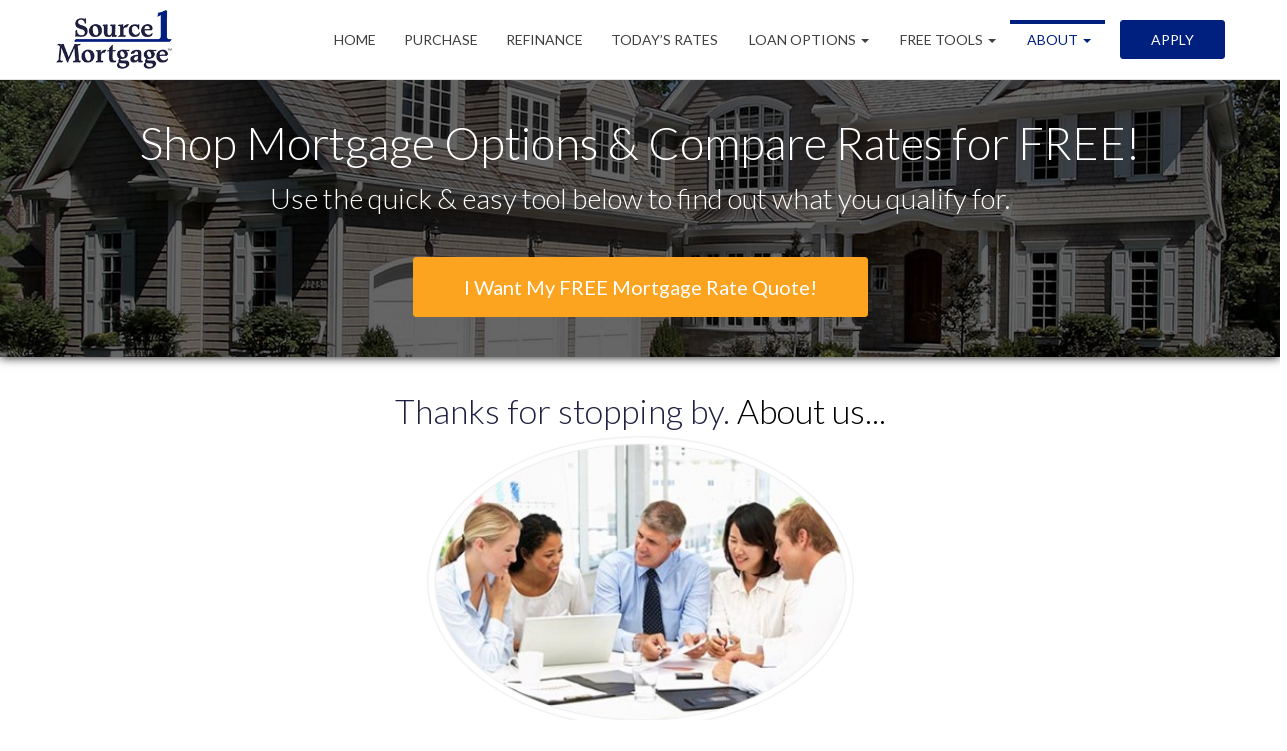

--- FILE ---
content_type: text/html; charset=UTF-8
request_url: https://s1mtg.com/about-us/
body_size: 12147
content:
<!DOCTYPE html>
<!--[if IE 6]><html class="ie ie6 no-js" lang="en-US" prefix="og: http://ogp.me/ns#"><![endif]-->
<!--[if IE 7]><html class="ie ie7 no-js" lang="en-US" prefix="og: http://ogp.me/ns#"><![endif]-->
<!--[if IE 8]><html class="ie ie8 no-js" lang="en-US" prefix="og: http://ogp.me/ns#"><![endif]-->
<!--[if !(IE 7) | !(IE 8) ]><!-->
<html class="no-js" lang="en-US" prefix="og: http://ogp.me/ns#">
<head>
        <meta charset="utf-8">
    <meta name="viewport" content="width=device-width, initial-scale=1.0">
        <meta property="og:image" content="https://s1mtg.com/clients/8231/uploads/2020/04/Source-1-Mortgage-Social-Share.png">
    <!-- your favicon icon link -->
        <link rel="shortcut icon" href="https://s1mtg.com/clients/8231/uploads/2020/04/7649.png">
    <!-- <meta property="og:image" content=""> -->

    <!-- HTML5 Shim and Respond.js IE8 support of HTML5 elements and media queries -->
    <!--[if lt IE 9]>
      <script src="https://s1mtg.com/templates/25/themes/leadpops/js/html5.js"></script>
      <script src="https://s1mtg.com/templates/25/themes/leadpops/js/respond.min.js"></script>
    <![endif]-->
    <title>About Source 1 Mortgage - Sycamore Mortgage Broker</title>

<!-- This site is optimized with the Yoast SEO plugin v3.4.2 - https://yoast.com/wordpress/plugins/seo/ -->
<meta name="description" content="Source 1 Mortgage is here to help make your home purchase or refinance a smooth and easy process. Get started today!"/>
<meta name="robots" content="noodp"/>
<link rel="canonical" href="https://s1mtg.com/about-us/" />
<meta property="og:locale" content="en_US" />
<meta property="og:type" content="article" />
<meta property="og:title" content="About Source 1 Mortgage - Sycamore Mortgage Broker" />
<meta property="og:description" content="Source 1 Mortgage is here to help make your home purchase or refinance a smooth and easy process. Get started today!" />
<meta property="og:url" content="https://s1mtg.com/about-us/" />
<meta property="og:site_name" content="Sycamore" />
<meta name="twitter:card" content="summary_large_image" />
<meta name="twitter:description" content="Source 1 Mortgage is here to help make your home purchase or refinance a smooth and easy process. Get started today!" />
<meta name="twitter:title" content="About Source 1 Mortgage - Sycamore Mortgage Broker" />
<!-- / Yoast SEO plugin. -->

<link rel='dns-prefetch' href='//www.google.com' />
<link rel='dns-prefetch' href='//stackpath.bootstrapcdn.com' />
<link rel='dns-prefetch' href='//fonts.googleapis.com' />
<link rel='dns-prefetch' href='//s.w.org' />
		<script type="text/javascript">
			window._wpemojiSettings = {"baseUrl":"https:\/\/s.w.org\/images\/core\/emoji\/13.0.1\/72x72\/","ext":".png","svgUrl":"https:\/\/s.w.org\/images\/core\/emoji\/13.0.1\/svg\/","svgExt":".svg","source":{"concatemoji":"https:\/\/s1mtg.com\/wp-includes\/js\/wp-emoji-release.min.js?ver=5.6"}};
			!function(e,a,t){var r,n,o,i,p=a.createElement("canvas"),s=p.getContext&&p.getContext("2d");function c(e,t){var a=String.fromCharCode;s.clearRect(0,0,p.width,p.height),s.fillText(a.apply(this,e),0,0);var r=p.toDataURL();return s.clearRect(0,0,p.width,p.height),s.fillText(a.apply(this,t),0,0),r===p.toDataURL()}function l(e){if(!s||!s.fillText)return!1;switch(s.textBaseline="top",s.font="600 32px Arial",e){case"flag":return!c([127987,65039,8205,9895,65039],[127987,65039,8203,9895,65039])&&(!c([55356,56826,55356,56819],[55356,56826,8203,55356,56819])&&!c([55356,57332,56128,56423,56128,56418,56128,56421,56128,56430,56128,56423,56128,56447],[55356,57332,8203,56128,56423,8203,56128,56418,8203,56128,56421,8203,56128,56430,8203,56128,56423,8203,56128,56447]));case"emoji":return!c([55357,56424,8205,55356,57212],[55357,56424,8203,55356,57212])}return!1}function d(e){var t=a.createElement("script");t.src=e,t.defer=t.type="text/javascript",a.getElementsByTagName("head")[0].appendChild(t)}for(i=Array("flag","emoji"),t.supports={everything:!0,everythingExceptFlag:!0},o=0;o<i.length;o++)t.supports[i[o]]=l(i[o]),t.supports.everything=t.supports.everything&&t.supports[i[o]],"flag"!==i[o]&&(t.supports.everythingExceptFlag=t.supports.everythingExceptFlag&&t.supports[i[o]]);t.supports.everythingExceptFlag=t.supports.everythingExceptFlag&&!t.supports.flag,t.DOMReady=!1,t.readyCallback=function(){t.DOMReady=!0},t.supports.everything||(n=function(){t.readyCallback()},a.addEventListener?(a.addEventListener("DOMContentLoaded",n,!1),e.addEventListener("load",n,!1)):(e.attachEvent("onload",n),a.attachEvent("onreadystatechange",function(){"complete"===a.readyState&&t.readyCallback()})),(r=t.source||{}).concatemoji?d(r.concatemoji):r.wpemoji&&r.twemoji&&(d(r.twemoji),d(r.wpemoji)))}(window,document,window._wpemojiSettings);
		</script>
		<style type="text/css">
img.wp-smiley,
img.emoji {
	display: inline !important;
	border: none !important;
	box-shadow: none !important;
	height: 1em !important;
	width: 1em !important;
	margin: 0 .07em !important;
	vertical-align: -0.1em !important;
	background: none !important;
	padding: 0 !important;
}
</style>
	<link rel='stylesheet' id='colorbox' disabled href='https://s1mtg.com/wp_plugins/wp-colorbox/example5/colorbox.css?ver=5.6' type='text/css' media='all' />
<link rel='stylesheet' id='wp-block-library-css'  href='https://s1mtg.com/wp-includes/css/dist/block-library/style.min.css?ver=5.6' type='text/css' media='all' />
<link rel='stylesheet' id='js_composer_front' disabled href='https://s1mtg.com/wp_plugins/js_composer/assets/css/js_composer.min.css?ver=6.4.1' type='text/css' media='all' />
<link rel='stylesheet' id='leadpops_lineicons-css'  href='https://s1mtg.com/templates/25/themes/leadpops/includes/fonts/LineIcons/font-lineicons.css?ver=5.6' type='text/css' media='all' />
<link rel='stylesheet' id='font-awsome-css'  href='https://stackpath.bootstrapcdn.com/font-awesome/4.7.0/css/font-awesome.min.css?ver=5.6' type='text/css' media='all' />
<link rel='stylesheet' id='lp-google-fonts-css'  href='https://fonts.googleapis.com/css?family=Lato%3A300%2C400%2C700&#038;display=swap&#038;ver=5.6' type='text/css' media='all' />
<link rel='stylesheet' id='lp-global-css'  href='https://s1mtg.com/templates/25/themes/leadpops/core/min_assets/css/global.min.css?ver=1.5.3' type='text/css' media='all' />
<link rel='stylesheet' id='fancybox-css'  href='https://s1mtg.com/templates/25/themes/leadpops/js/fancybox3/css/core.css?ver=1.2.6' type='text/css' media='all' />
<link rel='stylesheet' id='branch_style' disabled href='https://s1mtg.com/templates/25/themes/leadpops/branch/style.css?ver=1.5.3' type='text/css' media='all' />
<link rel='stylesheet' id='vsc-animation-style' disabled href='https://s1mtg.com/templates/25/themes/leadpops/includes/lp-animations/css/vivaco-animations.css?ver=5.6' type='text/css' media='all' />
      <script>
      if (document.location.protocol != "https:") {
          document.location = document.URL.replace(/^http:/i, "https:");
      }
      </script>
      <script type='text/javascript' src='https://s1mtg.com/wp-includes/js/jquery/jquery.min.js?ver=3.5.1' id='jquery-core-js'></script>
<script src="https://s1mtg.com/wp-includes/js/jquery/jquery-migrate.min.js?ver=3.3.2" defer="defer" type="text/javascript"></script>
<script src="https://s1mtg.com/wp_plugins/wp-colorbox/jquery.colorbox.js?ver=1.0.8" defer="defer" type="text/javascript"></script>
<script src="https://www.google.com/recaptcha/api.js?ver=5.6" defer="defer" type="text/javascript"></script>
<link rel="https://api.w.org/" href="https://s1mtg.com/wp-json/" /><link rel="alternate" type="application/json" href="https://s1mtg.com/wp-json/wp/v2/pages/470" /><meta name="generator" content="WordPress 5.6" />
<link rel='shortlink' href='https://s1mtg.com/?p=470' />
<link rel="alternate" type="application/json+oembed" href="https://s1mtg.com/wp-json/oembed/1.0/embed?url=https%3A%2F%2Fs1mtg.com%2Fabout-us%2F" />
<link rel="alternate" type="text/xml+oembed" href="https://s1mtg.com/wp-json/oembed/1.0/embed?url=https%3A%2F%2Fs1mtg.com%2Fabout-us%2F&#038;format=xml" />

		<style media="screen">

			/*OUR TEAM*/

            
            html body.lp-our-team, html body.single-jm_team_member{
                /*background-color:*//* !important;*/
            }
            @media only screen and (min-width: 1200px) {
                body.lp-our-team #main-content .container, body.single-jm_team_member .team-member-profile #content{
                    width:px !important;
                }
            }
			.p-3 a:hover, .contact-info a:hover{
				color: #202140;
			}

			a.utility-button-global, .utility-button-global, .gform_button.button{
				border-color: #202140;
				background-color: #202140;
			}
			a.utility-button-global:hover {
				color: #202140;
			}
			.team-member-profile #content h2, .team-member-profile #content .social-wrap h3{
				color: #202140;
				font-size: 32px;
			}

			.team-member-profile .team-member-title h3, .team-member-profile .team-member-location h5,
            .team-members .action-buttons .email .fa-envelope, .team-members .action-buttons .phonee .fa-phone,
            .team-members .profile-link .fa-user, .team-member-profile .team-member-name, .team-members .content h3{
				color: #202140;
			}
            .search input.search__box, .search input.search__box:hover,
            .search input.search__box:active, .search input.search__box:focus{
                border-left-color: #202140;
            }
            /*END OUR TEAM*/
		</style>

	
    <style>

        #wpadminbar{
            display: none;
        }

        #logo_user_way {
            padding-top: 15px;
            padding-bottom: 15px;
        }

        .userway_code {
            background-color: #0085ba;
            padding: 15px;
            color: #fff;
        }

        .userway_code_error {
            background-color: #A7301F;
            padding: 15px;
            color: #fff;
        }
    </style>


    <meta name="generator" content="Powered by WPBakery Page Builder - drag and drop page builder for WordPress."/>

    <style media="screen">
        body #navigation-header.fixmenu-clone,
        #navigation-header {
            background: #ffffff;
        }


        #mask .path{
            stroke: #202140 !important;
        }

        .riq-contact-form-holder iframe{
            border: 5px solid #202140;
            border-radius: 3px;
            width: 100%;
        }

                .mask__caption {
            background-image: url(https://s1mtg.com/clients/8231/uploads/2020/04/7649.png);
            background-size: cover;
        }
        
        a.selected,
        .lp-tag,
        input[type="submit"],
        input[type="submit"]:focus,
        input[type="submit"]:hover,
        input[type="button"],
        input[type="button"]:focus,
        input[type="button"]:hover,
        .current > a:not(.dropdown-toggle):after,
        .dropdown-toggle:before,
        .tagcloud > a:hover,
        .featured > a:hover,
        .featured > a:active,
        .more-link:hover,
        .more-link:active,
        .base_clr_bg,
        .base_clr_bg:hover,
        .gform_wrapper .button,
        .base_clr_bg:focus,
        .base_clr_bg:active,
        .base_clr_bg.gradient,
        .customlist li:before,
        #navigation-header .navbar-toggle .icon-bar,
        #navigation-header .dropdown:hover > .dropdown-toggle:before,
        .vc_tta-color-grey.vc_tta-style-classic.vc_tta .vc_tta-panel.vc_active .vc_tta-panel-title > a,
        .vc_toggle_active .vc_toggle_title,
        .vc_tta-tabs-position-top .vc_tta-tabs-container .vc_tta-tabs-list .vc_tta-tab.vc_active a,
        .vc_tta-tabs-position-top .vc_tta-tabs-container .vc_tta-tabs-list .vc_tta-tab a:hover,
        .vc_toggle_active .vc_toggle_title:hover,
        .vc_toggle_active .vc_toggle_title,
        .feature-wrap i:hover,
        .btn-go,
        .btn-primary-dark,
        .btn-mort,
        .btn-getpr,
        #home > a:not(.btn-pink):not(.btn-purple) {
            background-color: #202140;
        }

        .vc_toggle_active .vc_toggle_title:hover {
            background-color: #202140 !important;
        }

        .vc_tta-tab.vc_active > a {
            box-shadow: 0 3px 0 #202140 inset;
        }

        .feature-wrap i:hover {
            box-shadow: 0 0 0 5px #202140 inset;
            border: 3px solid #202140;
        }

        .vc_tta-tab.vc_active {
            border-top-color: #202140 !important;
        }

        textarea, select, input[type="text"],
        input[type="url"],
        input[type="tel"],
        input[type="number"],
        input[type="color"],
        input[type="email"],
        input[type="password"],
        textarea:focus,
        input[type="text"]:focus,
        input[type="url"]:focus,
        input[type="tel"]:focus,
        input[type="number"]:focus,
        input[type="color"]:focus,
        input[type="email"]:focus,
        input[type="password"]:focus,
        textarea:hover,
        input[type="text"]:hover,
        input[type="url"]:hover,
        input[type="tel"]:hover,
        input[type="number"]:hover,
        input[type="color"]:hover,
        input[type="email"]:hover,
        input[type="password"]:hover,
        .vc_toggle_active .vc_toggle_title:hover {
            border-left-color: #202140;
        }

        #navigation-header li a {
            color: #333;
        }

        a,
        a:hover,
        a:focus,
        #navigation-header ul.main-menu > li > a:hover,
        #navigation-header ul.main-menu > li > a:focus,
        #navigation-header ul.main-menu > li.active > a,
        #navigation-header .dropdown-menu li a:hover,
        .footer a,
        .footer .icon,
        #navigation-header .dropdown-menu li a:hover,
        #navigation-header .dropdown-menu li.active a:hover,
        #navigation-header .dropdown-menu li.active a,
        h1 b, h2 b, h3 b, h4 b, h5 b, h6 b,
        .section-title b,
        .base_clr_txt,
        .footer-title a,
        #navigation-header .navigation-bar-right a,
        .right-box-main-header,
        .feature-wrap i,
        .feature-wrap a,
        .feature-wrap a:hover h2,
        .feature-wrap h2,
        .feature-wrap i,
        .call-text a,
        a.feature-btn span,
        a.feature-btn span i,
        .fa, .icon,
        .base_clr_txt p,
        .footer ul li:last-child > a:hover,
        .base_clr_txt strong {
            color: #202140;
        }
        .footer a{
            color: #202140 !important;
        }
/*Header menu active color fix*/
        #menu-header-menu .menu-item-has-children.current-menu-parent > a,
        #navigation-header .main-menu .open:hover > .dropdown-toggle:hover,
        #navigation-header .main-menu .open:hover > a, #navigation-header .main-menu .open:hover > a:hover, #navigation-header .main-menu .open > a:focus,
        #navigation-header .main-menu .open a:hover > #navigation-header .main-menu .open > a:focus{
            color: #00207f;
        }
        #navigation-header .current-menu-parent.dropdown > .dropdown-toggle::before{
            background-color: #00207f;
        }
/*Header menu active color fix end*/

        .vc_inner .vc_col-sm-4 .section-wrap h2.section-title {
            color: #202140 !important;
        }

        .footer ul li:last-child > a:hover{
            color: #202140 !important;
        }

        .lp_base_color, .lp_base_color h2,
        .right-box-main .btn:hover,
        .vc_tta-tab.vc_active:hover > a .vc_tta-title-text,
        .vc_tta-tab.vc_active:hover > a .vc_tta-icon,
        .head-text a, .sec-text a,
        .landing-accordion .vc_tta-panel-title .vc_tta-icon,
        .vc_tta.vc_general.vc_tta-o-all-clickable .vc_tta-panel .vc_tta-panel-title > a:hover,
        .call > a {
            color: #202140 !important;
        }

        .vc_tta.vc_general.vc_tta-o-all-clickable .vc_tta-panel.vc_active .vc_tta-panel-title > a:hover,
        .landing-accordion .vc_tta-panel.vc_active .vc_tta-panel-title .vc_tta-icon {
            color: #fff !important;
        }

        #navigation-header .navigation-bar-right a,
        .right-box-main .btn,
        .right-box-main .btn:hover {
            border-color: #202140;
        }

        h2.section-title {
            font-size: 34px;
            color: #202140;
        }
        a.base_clr_bg.lp-btn-purchase{
            background-color: #fca420;
            color: #ffffff;
        }
        a.base_clr_bg.lp-btn-refinance{
            background-color: #59d600;
            color: #ffffff;
        }

        
                body {
            background-color: #FFFFFF !important;
        }

                /*.body_custom_overlay {
            background-color: ;
            opacity: ;
            position: absolute;
            height: 100%;
            width: 100%;
            top: 0;
            left: 0;
        }*/

        #navigation-header{ height: 80px !important; }#navigation-header .main-menu > li > a{ color: #3f3f3f }.home #navigation-header .main-menu > li > a{ color: #3f3f3f }.home #navigation-header .main-menu > li > ul > li > a{ color: #3f3f3f }#navigation-header .navigation-bar-right a { color: #FFFFFF; border-color: #FFFFFF; }#navigation-header .navigation-bar-right li.featured a:hover { color: #00207f; padding: 12px 30px !important; }        #navigation-header .navigation-bar-right li.featured a:hover{
            color: #00207f        }
        .home #navigation-header .main-menu > li > ul > li > a:hover,
        .home #navigation-header .main-menu > li > ul > li > a:active{
            color: #00207f        }
        #navigation-header .caret.base_clr_txt {
            color: #3f3f3f        }

        #navigation-header ul.main-menu > li.active > a, #navigation-header ul.main-menu > li > a:hover, #navigation-header ul.main-menu > li > a:focus{ color: #00207f }.home #navigation-header .main-menu > li.active > a{ color: #00207f }body #navigation-header .navigation-bar-right li.featured a:hover { border-color: #FFFFFF !important; background-color: #FFFFFF !important; }        #navigation-header .navbar-toggle .icon-bar,
        #navigation-header .dropdown:hover > .dropdown-toggle:before {
            background-color: #00207f        }

        #navigation-header .main-menu > li.active > a .caret.base_clr_txt,
        #navigation-header .main-menu > li > a:hover .caret.base_clr_txt,
        #navigation-header .main-menu > li > a:focus .caret.base_clr_txt,
        #navigation-header .dropdown-menu li a:hover,
        #navigation-header .dropdown-menu li.active a,
        #navigation-header .dropdown-menu li.active a:hover
        {
            color: #00207f        }

        body #navigation-header .navigation-bar-right li.featured a {background-color: #00207f !important;border-color: #00207f !important; color: #FFFFFF !important; padding: 12px 30px !important; }body #navigation-header .navigation-bar-right li.featured a:hover {background-color: #FFFFFF !important; border-color: #FFFFFF !important; color: #00207f !important; border-color: #00207f !important; }
        /* CTA Button with Base Color */
        .base_cta_button {
            color: #ffffff !important;
            background-color: #202140;
         border: 1px solid #ffffff !important;
         display: inline-block;
            vertical-align: middle;
            -webkit-transform: perspective(1px) translateZ(0);
            transform: perspective(1px) translateZ(0);
            box-shadow: 0 0 1px transparent;
            position: relative;
            -webkit-transition-property: color;
            transition-property: color;
            -webkit-transition-duration: 0.3s;
            transition-duration: 0.3s;
        }

        .base_cta_button:before {
            background-color: #202140;
            content: "";
            position: absolute;
            z-index: -1;
            top: 0;
            bottom: 0;
            left: 0;
            right: 0;
            -webkit-transform: scaleY(1);
            transform: scaleY(1);
            -webkit-transform-origin: 50%;
            transform-origin: 50%;
            -webkit-transition-property: transform;
            transition-property: transform;
            -webkit-transition-duration: 0.3s;
            transition-duration: 0.3s;
            -webkit-transition-timing-function: ease-out;
            transition-timing-function: ease-out;
            border-radius: 3px;
        }

        .base_cta_button:hover, .base_cta_button:active {
            color: #202140 !important;
            background-color: #ffffff !important;
         border: 1px solid #202140 !important;
                }

        .btn.shadow-btn.base_cta_button.off-white:hover {
            background-color: #f4f4f4 !important;
        }

        .base_cta_button:hover:before, .base_cta_button:active:before {
            -webkit-transform: scaleY(0);
            transform: scaleY(0);
        }

        /* CTA Button with Alternative Color */
        .lp_cta_button {
         color: #ffffff !important;
         background-color: #fca420 !important;
         border: 1px solid #fca420 !important;
         display: inline-block;
            vertical-align: middle;
            -webkit-transform: perspective(1px) translateZ(0);
            transform: perspective(1px) translateZ(0);
            box-shadow: 0 0 1px transparent;
            position: relative;
            -webkit-transition-property: color;
            transition-property: color;
            -webkit-transition-duration: 0.3s;
            transition-duration: 0.3s;
        }

        .lp_cta_button:before {
         background-color: #fca420 !important;
         content: "";
            position: absolute;
            z-index: -1;
            top: 0;
            bottom: 0;
            left: 0;
            right: 0;
            -webkit-transform: scaleY(1);
            transform: scaleY(1);
            -webkit-transform-origin: 50%;
            transform-origin: 50%;
            -webkit-transition-property: transform;
            transition-property: transform;
            -webkit-transition-duration: 0.3s;
            transition-duration: 0.3s;
            -webkit-transition-timing-function: ease-out;
            transition-timing-function: ease-out;
            border-radius: 3px;
        }

        .lp_cta_button:hover, .lp_cta_button:active {
         color: #ffffff !important;
         background-color: #fca420 !important;
         border: 1px solid #fca420 !important;
                }

        .btn.shadow-btn.lp_cta_button.off-white:hover {
            background-color: #f4f4f4 !important;
        }

        .lp_cta_button:hover:before, .lp_cta_button:active:before {
            -webkit-transform: scaleY(0);
            transform: scaleY(0);
        }

        
        /*joomsty::Blog style*/
        .paging.entry-navigation .pagination > .active {
            border: 1px solid #202140;
            background-color: #202140;
            color: #fff;
        }
        .paging.entry-navigation .pagination > a{
            border: 1px solid #202140;
            color: #202140;
        }
        .paging.entry-navigation .pagination > a:hover, .paging.entry-navigation .pagination > a:active, .paging.entry-navigation .pagination > a:focus {
            border: 1px solid #202140;
            background-color: #202140;
            color: #fff;
        }
        .comment-respond  .tooltip-inner,
        .comment-tooltip,
        .blog-lo__info-bar,
        .lp-tab-content .search-btn,
        .banner-01 .overlay, .banner-02 .overlay{
            background-color:#202140;
        }
        .comment-respond .tooltip.top .tooltip-arrow{
            border-top-color: #202140;
        }
        .dd-menu-btn:hover{
            border-color: #00217f;
            color: #00217f;
        }
        body.search .custom-btn,
        body.single .custom-btn,
        body.archive .custom-btn{
            color: #202140 !important;
        }
        body.search .custom-btn:hover,
        body.single .custom-btn:hover,
        body.archive .custom-btn:hover{
            background-color: #202140 !important;
            color: #ffffff !important;
        }
        .blogs_single .tags-box a:hover,
        .blogs_single .tags-box a:active,
        .blogs_single .tags-box a:focus{
            color: #202140;
        }
        .lp-blog-tab li.active a{
            color: #202140;
        }
        .lp-blog-tab li a:hover, .lp-blog-tab li a:focus, .lp-blog-tab li a:active, .single-quote blockquote:before, .single-quote blockquote:after,   blockquote:after , blockquote:before {
            color: #00217f;
        }
        .lp-blog-tab input[type="text"],
        .lp-blog-tab select
        {
            border-left-color:#202140;
        }
        .lp-funnel-wrap iframe{
            border: 5px solid #202140;;
        }
        
 /* 
-----------------------------
 Theme Options — Custom CSS 
-----------------------------
 */ 
// Default Style 
.single-jm_team_member .auto-link{
   display: none !important;  }
.single-jm_team_member .profile-image{
    margin-top: 90px;}
#navigation-header {
    border-bottom: 1px solid #e1e1e1;}

.footer .widget ul li a, .footer .widget ul li span.icon { color: #ffffff; important! }

.team-member-title h3 {
    font-weight: 600;
}
#home { 
background-size: cover;
}
.team-member-profile .team-member-location h5 {
    font-weight: 600;
}

@media screen and (max-width: 394px) {
.footer p, .footer li {
    font-size: 11px;
}
}        body:not(.home) #main-content a.lp_fancybox_iframe,body:not(.home) #main-content a.lp_fancybox_iframe:active,body:not(.home) #main-content a.lp_fancybox_iframe:hover,body:not(.home) #main-content a.lp_fancybox_iframe:focus{
            color: #007BFF;
        }
    </style>
    <style type="text/css" data-type="vc_shortcodes-custom-css">.vc_custom_1470065971038{margin-top: 15px !important;}.vc_custom_1570441974273{margin-top: -15px !important;padding-top: -15px !important;}</style><noscript><style> .wpb_animate_when_almost_visible { opacity: 1; }</style></noscript>    <style media="screen">
        #home {background-image: linear-gradient(rgba(0, 0, 0, 0.6), rgba(0, 0, 0, 0.6)), url(https://s1mtg.com/clients/8231/uploads/2020/04/28010797.jpg); background-position: 60% 50%; background-repeat: no-repeat; }.section_header_container {background-image: linear-gradient(rgba(0, 0, 0, 0.6), rgba(0, 0, 0, 0.6)), url(https://s1mtg.com/clients/8231/uploads/2020/04/28010797.jpg); background-position: 60% 50%; background-repeat: no-repeat; }    </style>
</head>
<body data-rsssl=1 class="page-template-default page page-id-470 wpb-js-composer js-comp-ver-6.4.1 vc_responsive" >
<div id="mask">
    <div class="showbox">
        <div class="loader">
            <div class="mask__caption"></div>
            <svg class="circular" viewBox="25 25 50 50">
                <circle class="path" cx="50" cy="50" r="20" fill="none" stroke-width="2" stroke-miterlimit="20">
                </circle>
            </svg>
        </div>
    </div>
</div>
  <div class="body_custom_overlay"></div>
  <header>

    <nav class="navbar" id="navigation-header">
      <div class="header_custom_overlay"></div>
      <div class="container">

        <div class="navbar-header">
          <div class="brand-logo">
            <a href="https://s1mtg.com" class="logo">
              <img class="header-logo" src="https://s1mtg.com/clients/8231/uploads/2020/04/Source-1-Mortgage.png" alt="Source 1 Mortgage" title="Source 1 Mortgage" /><img class="header-logo-sticky" src="https://s1mtg.com/clients/8231/uploads/2020/04/Source-1-Mortgage.png" alt="Source 1 Mortgage" title="Source 1 Mortgage" />              <span class="sr-only">Sycamore</span>
            </a>
          </div>
          <button type="button" class="navbar-toggle visible-xs visible-sm lp-visible-1024">
              <span class="sr-only">Toggle navigation</span>
           <i class="fa fa-bars"></i>
          </button>
        </div>

        <div class="navbar-collapse">
            <div class="right-menu-wrap right-menu-wrap_hide_mob">
                <div class="menu-apply-online-container"><ul id="menu-right-menus" class="apply-online-btn navigation-bar navigation-bar-right"><li id="menu-item-2297" class="featured menu-item menu-item-type-custom menu-item-object-custom menu-item-2297"><a title="Apply" href="https://s1mtg.my1003app.com/223317/register">Apply</a></li>
</ul></div>            </div>
          <div class="menu-container"><ul id="menu-header-menu" class="nav navbar-nav main-menu"><li id="menu-item-992" class="menu-item menu-item-type-post_type menu-item-object-page menu-item-home menu-item-992"><a title="Home" href="https://s1mtg.com/">Home</a></li>
<li id="menu-item-264" class="menu-item menu-item-type-post_type menu-item-object-page menu-item-264"><a title="Purchase" href="https://s1mtg.com/buy/">Purchase</a></li>
<li id="menu-item-265" class="menu-item menu-item-type-post_type menu-item-object-page menu-item-265"><a title="Refinance" href="https://s1mtg.com/refinance/">Refinance</a></li>
<li id="menu-item-52" class="lp_menu_fancybox menu-item menu-item-type-custom menu-item-object-custom menu-item-52"><a title="Today’s Rates" href="" data-fancybox-iframe="1" data-type="iframe" data-src="https://s1mtg.com/funnels/dsmith-rates-site-8231.itclix.com">Today’s Rates</a></li>
<li id="menu-item-53" class="menu-item menu-item-type-custom menu-item-object-custom menu-item-has-children menu-item-53 dropdown"><a title="Loan Options" href="#" class="dropdown-toggle base_clr_brd"><span class="glyphicon Loan Options"></span>&nbsp;Loan Options <span class="caret"></span></a>
<ul role="menu" class=" dropdown-menu">
	<li id="menu-item-214" class="menu-item menu-item-type-post_type menu-item-object-page menu-item-214"><a title="30 Year Fixed Mortgage" href="https://s1mtg.com/30-year-fixed-rate-mortgage/">30 Year Fixed Mortgage</a></li>
	<li id="menu-item-213" class="menu-item menu-item-type-post_type menu-item-object-page menu-item-213"><a title="15 Year Fixed Mortgage" href="https://s1mtg.com/15-year-fixed-rate-mortgage/">15 Year Fixed Mortgage</a></li>
	<li id="menu-item-217" class="menu-item menu-item-type-post_type menu-item-object-page menu-item-217"><a title="FHA Loans" href="https://s1mtg.com/fha-loans/">FHA Loans</a></li>
	<li id="menu-item-222" class="menu-item menu-item-type-post_type menu-item-object-page menu-item-222"><a title="VA Loans" href="https://s1mtg.com/va-loans/">VA Loans</a></li>
	<li id="menu-item-221" class="menu-item menu-item-type-post_type menu-item-object-page menu-item-221"><a title="USDA Loans" href="https://s1mtg.com/usda-loans/">USDA Loans</a></li>
</ul>
</li>
<li id="menu-item-54" class="menu-item menu-item-type-custom menu-item-object-custom menu-item-has-children menu-item-54 dropdown"><a title="Free Tools" href="#" class="dropdown-toggle base_clr_brd"><span class="glyphicon Free Tools"></span>&nbsp;Free Tools <span class="caret"></span></a>
<ul role="menu" class=" dropdown-menu">
	<li id="menu-item-223" class="lp_menu_fancybox menu-item menu-item-type-custom menu-item-object-custom menu-item-223"><a title="Pre-Approval Letter" href="" data-fancybox-iframe="1" data-type="iframe" data-src="https://s1mtg.com/funnels/dsmith-pre-approval-letter-site-8231.itclix.com">Pre-Approval Letter</a></li>
	<li id="menu-item-224" class="lp_menu_fancybox menu-item menu-item-type-custom menu-item-object-custom menu-item-224"><a title="Refinance Analysis" href="" data-fancybox-iframe="1" data-type="iframe" data-src="https://s1mtg.com/funnels/dsmith-refi-analysis-site-8231.itclix.com">Refinance Analysis</a></li>
	<li id="menu-item-225" class="menu-item menu-item-type-post_type menu-item-object-page menu-item-225"><a title="Payment Calculator" href="https://s1mtg.com/mortgage-calculator/">Payment Calculator</a></li>
	<li id="menu-item-226" class="lp_menu_fancybox menu-item menu-item-type-custom menu-item-object-custom menu-item-226"><a title="Search Homes for Sale" href="" data-fancybox-iframe="1" data-type="iframe" data-src="https://s1mtg.com/funnels/dsmith-find-a-home-site-8231.itclix.com">Search Homes for Sale</a></li>
	<li id="menu-item-227" class="lp_menu_fancybox menu-item menu-item-type-custom menu-item-object-custom menu-item-227"><a title="Home Value Estimate" href="" data-fancybox-iframe="1" data-type="iframe" data-src="https://s1mtg.com/funnels/dsmith-home-valuation-address-site-8231.itclix.com">Home Value Estimate</a></li>
	<li id="menu-item-228" class="lp_menu_fancybox menu-item menu-item-type-custom menu-item-object-custom menu-item-228"><a title="Home Insurance Quote" href="" data-fancybox-iframe="1" data-type="iframe" data-src="https://s1mtg.com/funnels/dsmith-home-site-8231.itclix.com">Home Insurance Quote</a></li>
</ul>
</li>
<li id="menu-item-55" class="menu-item menu-item-type-custom menu-item-object-custom current-menu-ancestor current-menu-parent menu-item-has-children menu-item-55 dropdown"><a title="About" href="#" class="dropdown-toggle base_clr_brd"><span class="glyphicon About"></span>&nbsp;About <span class="caret"></span></a>
<ul role="menu" class=" dropdown-menu">
	<li id="menu-item-986" class="menu-item menu-item-type-post_type menu-item-object-page current-menu-item page_item page-item-470 current_page_item menu-item-986 active"><a title="About Us" href="https://s1mtg.com/about-us/">About Us</a></li>
	<li id="menu-item-2276" class="menu-item menu-item-type-post_type menu-item-object-page menu-item-2276"><a title="Our Team" href="https://s1mtg.com/our-team/">Our Team</a></li>
	<li id="menu-item-232" class="menu-item menu-item-type-post_type menu-item-object-page menu-item-232"><a title="Contact" href="https://s1mtg.com/contact/">Contact</a></li>
</ul>
</li>
</ul></div>            <div class="right-menu-wrap right-menu-wrap_show_mob">
                <div class="menu-apply-online-container"><ul id="menu-right-menus-1" class="apply-online-btn navigation-bar navigation-bar-right"><li class="featured menu-item menu-item-type-custom menu-item-object-custom menu-item-2297"><a title="Apply" href="https://s1mtg.my1003app.com/223317/register">Apply</a></li>
</ul></div>            </div>


        </div>
      </div>
    </nav>
  </header>
<header class="entry-header">
	</header><!-- .entry-header -->
<div id="main-content">
	<div class="container-fluid">
			<div id="vsc_row_lklavjrwvr"  class="  vc_row wpb_row vc_inner vc_row-fluid parallx section_header_container light row" style=""  data-token="A5db6">
	<div class="vc_col-sm-12 wpb_column column_container  ">
		<div class="wpb_wrapper">
			<section class="vc_cta3-container"><div class="vc_general vc_cta3 vc_cta3-style-classic vc_cta3-shape-rounded vc_cta3-align-center vc_cta3-color-classic vc_cta3-icon-size-md"><div class="vc_cta3_content-container"><div class="vc_cta3-content"><header class="vc_cta3-content-header"><h2>Shop Mortgage Options &amp; Compare Rates for FREE!</h2><h4>Use the quick &amp; easy tool below to find out what you qualify for.</h4></header></div></div></div></section><div class="align-wrap" style="text-align: center;"><a data-fancybox-iframe="1" data-type="iframe" data-src="https://s1mtg.com/funnels/dsmith-rates-site-8231.itclix.com" class="btn lp-btn-responsive lp_cta_button  btn-lg btn-solid base_clr_bg " href="#" style=""><span>I Want My FREE Mortgage Rate Quote!</span></a></div>
		</div> 
	</div> 
</div><div class='wpb_animate_when_almost_visible gambit-css-animation fade-in' style='opacity: 0;-webkit-animation-delay: 1s;-moz-animation-delay: 1s;-ms-animation-delay: 1s;-o-animation-delay: 1s;animation-delay: 1s'><div id="vsc_row_yxgvgtmazl"  class="  vc_row wpb_row vc_inner vc_row-fluid background_white width-md vc_custom_1470065971038 dark container" style=""  data-token="o3dFd">
	<div class="vc_col-sm-12 wpb_column column_container  ">
		<div class="wpb_wrapper">
			<div class="section-wrap blackText"><h2 style="" class=" section-title text-center"><b>Thanks for stopping by.</b> About us...</h2></div><div class="vc_empty_space"   style="height: 10px"><span class="vc_empty_space_inner"></span></div>
		</div> 
	</div> 
</div></div><div class='wpb_animate_when_almost_visible gambit-css-animation size-grow-2d' style='opacity: 0;-webkit-animation-delay: 1.75s;-moz-animation-delay: 1.75s;-ms-animation-delay: 1.75s;-o-animation-delay: 1.75s;animation-delay: 1.75s'><div id="vsc_row_wozdlnvtzf"  class="  vc_row wpb_row vc_inner vc_row-fluid background_white width-md dark container" style=""  data-token="xkiH9">
	<div class="vc_col-sm-12 wpb_column column_container  ">
		<div class="wpb_wrapper">
			
	<div class="wpb_single_image wpb_content_element vc_align_center">
		<div class="wpb_wrapper">
			
			<div class="vc_single_image-wrapper vc_box_outline_circle  vc_box_border_grey"><img alt="" title="" class="vc_single_image-img"  src="https://ba83337cca8dd24cefc0-5e43ce298ccfc8fc9ba1efe2c2840af0.ssl.cf2.rackcdn.com/default/aboutus-389x260.jpg" /></div>
		</div>
	</div>
<div class="vc_empty_space"   style="height: 10px"><span class="vc_empty_space_inner"></span></div><div class="wpb_text_column wpb_content_element  "><div class="wpb_wrapper"><div class="wpb_text_column-text-style" style=""><div class="wpb_text_column wpb_content_element ">
<div class="wpb_wrapper">
<div class="wpb_text_column-text-style">
<p>Whether you&#8217;re buying, selling, refinancing, or building your dream home, you have a lot riding on your loan officer. Since market conditions and mortgage programs change frequently, you need to make sure you&#8217;re dealing with a top professional who is able to give you quick and accurate financial advice. As experienced loan officers we have the knowledge and expertise you need to explore the many financing options available. Ensuring that you make the right choice for you and your family is our ultimate goal, and we are committed to providing our customers with mortgage services that exceed their expectations. We hope you&#8217;ll browse our website, check out the different loan programs we have available, use our decision-making tools and calculators, and use our secure online application to get started. After you&#8217;ve applied, We&#8217;ll call you to discuss the details of your loan, or you may choose to set up an appointment with us using our online form. As always, you may contact us anytime by phone, fax or email for personalized service and expert advice. We look forward to working with you.</p>
</div>
</div>
</div>
</div>	</div></div><div class="vc_empty_space"   style="height: 40px"><span class="vc_empty_space_inner"></span></div>
		</div> 
	</div> 
</div></div><div id="vsc_row_fbmlyygkdl"  class="  vc_row wpb_row vc_inner vc_row-fluid dark container" style=""  data-token="Y5X6D">
	<div class="vc_col-sm-12 wpb_column column_container  ">
		<div class="wpb_wrapper">
			<section class="vc_cta3-container"><div class="vc_general vc_cta3 vc_cta3-style-classic vc_cta3-shape-rounded vc_cta3-align-center vc_cta3-color-classic vc_cta3-icon-size-md  wpb_animate_when_almost_visible wpb_appear appear"><div class="vc_cta3_content-container"><div class="vc_cta3-content"><header class="vc_cta3-content-header"><h2>Get Your FREE Mortgage Rate Quote Now!</h2></header></div></div></div></section><div class="align-wrap" style="text-align: center;"><a data-fancybox-iframe="1" data-type="iframe" data-src="https://s1mtg.com/funnels/dsmith-rates-site-8231.itclix.com" class="btn lp-btn-responsive lp_cta_button  btn-lg btn-solid base_clr_bg " href="#" style=""><span>I Want My FREE Mortgage Rate Quote!</span></a></div><div class="vc_empty_space"   style="height: 20px"><span class="vc_empty_space_inner"></span></div>
		</div> 
	</div> 
</div>
	</div>
</div>

<div class="footer">
    <div class="container">
                            <div class="footer-content row">
                <div class="col-sm-4">
                        <aside id="about_sply_widget-4" class="widget widget_about"><div class="widgetBody clearfix">
			<div class="logo-wrapper">
				<div class="brand-logo">
					<a href="/" class="logo">
						<img class="widget-logo" src="https://s1mtg.com/clients/8231/uploads/2020/04/Source-1-Mortgage-Footer.png" alt="Source 1 Mortgage" title="Source 1 Mortgage">					</a>
				</div>
			</div>
			<p>
				Source 1 Mortgage is your online resource for personalized mortgage solutions, fast customized quotes, great rates, & service with integrity.			</p>

		</div></aside>                    </div>
                    <div class="col-sm-4">
                        <aside id="socials_sply_widget-4" class="widget widget_socials"><div class="widgetBody clearfix">        <ul class="list-inline socials">
                    </ul>
		</div></aside>                    </div>
                    <div class="col-sm-4">
                        <aside id="contacts_sply_widget-3" class="widget widget_contacts"><div class="widgetBody clearfix"><div class="widget-title"><div class="footer-title">Our Contacts</div></div>		<ul class="list-unstyled">
						<li>
				<span class="icon icon-chat-messages-14"></span>
				<a href="mailto:dan@s1mtg.com">dan@s1mtg.com</a>
			</li>
									<li class="lp_addr_new">
				<span class="icon icon-seo-icons-34"></span>
				<span class="footer-widget__addr" >1430 Dekalb ave</span>
<span class="footer-widget__addr" >Sycamore, IL 60178</span>			</li>
									<li>
				<span class="icon icon-seo-icons-17"></span>
                <!--**HS**  Change Telephone number to clickable 21/02/2019 --->
                <a href="tel:(815) 899-5626">(815) 899-5626</a>
<!--				-->			</li>
					</ul>
		</div></aside>                    </div>
                    
            </div>
                    <div class="copyright row">
            <div class="col-sm-12">
                <div class="copyright">
				    <p>Copyright &copy;2026&nbsp;| Source 1 Mortgage |&nbsp;NMLS&nbsp;#269119 |&nbsp;Licensed to Do Business in the State of IL</p><p>For licensing information, go to: <a href="http://www.nmlsconsumeraccess.org/" onclick="window.open(this.href, '', 'resizable=no,status=no,location=no,toolbar=no,menubar=no,fullscreen=no,scrollbars=no,dependent=no,width=800,height=800'); return false;"><span style="color:#EBEBEB">NMLS Consumer Access Portal</span></a>&nbsp;|&nbsp;<a href="/privacy-policy/" onclick="window.open(this.href, '', 'resizable=no,status=no,location=no,toolbar=no,menubar=no,fullscreen=no,scrollbars=yes,dependent=no,width=800,height=800'); return false;"><span style="color:#EBEBEB">Privacy Policy</span></a>&nbsp;|&nbsp;<a href="/website-accessibility-inquiry/" title="Website Accessibility Inquiry"><span style="color:#EBEBEB">Site Accessibility</span></a></p>
<p><a href="/compliant-disclosure"><span style="color:#EBEBEB">Compliant / Disclosure</span></a></p><hr /><p style="text-align:center"><a class="" target="_blank"  rel="nofollow noopener noreferrer" href="https://leadpops.com/"><img src="https://ba83337cca8dd24cefc0-5e43ce298ccfc8fc9ba1efe2c2840af0.ssl.cf2.rackcdn.com/mm/leadPops.png" style="height:38px;" /></a>&nbsp;&nbsp;&nbsp;<a class="footer-logo-right" target="_blank"  href="https://aimegroup.com"><img src="https://ba83337cca8dd24cefc0-5e43ce298ccfc8fc9ba1efe2c2840af0.ssl.cf2.rackcdn.com/mobile_bab_aime_logo.png" style="height:38px;" /></a>&nbsp;&nbsp;&nbsp;</p>                </div>
            </div>
        </div>
    </div>
</div>

<div class="back-to-top"><a href="#"><i class="fa fa-angle-up fa-3x"></i></a></div>
<script type="text/javascript">
            var _userway_config = {
                   /* Wordpress plugin installation */
                   account: 'D8Fgwh9YdR'
            };
           </script>
        <script type="text/javascript" src="https://cdn.userway.org/widget.js"></script>
    <script type="text/javascript">
        jQuery(document).ready(function () {
            jQuery("#the_select").change(function () {
                var this_val = jQuery(this).val();
                console.log(this_val)
                if (this_val == 1 && this_val != "") {
                    window.open(
                        'https://3663768851.mortgage-application.net/WebApp/Start.aspx',
                        '_blank' // <- This is what makes it open in a new window.
                    );
                } else if (this_val == 2 && this_val != "") {
                    window.open(
                        'https://2040300608.mortgage-application.net/WebApp/Start.aspx',
                        '_blank' // <- This is what makes it open in a new window.
                    );
                }
                else if (this_val == 3 && this_val != "") {
                    window.open(
                        'https://3663768851.mortgage-application.net/WebApp/Start.aspx',
                        '_blank' // <- This is what makes it open in a new window.
                    );
                } else if (this_val == 4 && this_val != "") {
                    window.open(
                        'https://8911732050.mortgage-application.net/WebApp/Start.aspx',
                        '_blank' // <- This is what makes it open in a new window.
                    );
                }
                else if (this_val == 5 && this_val != "") {
                    window.open(
                        'https://2018808306.mortgage-application.net/WebApp/Start.aspx',
                        '_blank' // <- This is what makes it open in a new window.
                    );
                }

            });
            jQuery(document).ready(function () {
                jQuery("#the_select_2").change(function () {
                    var this_val = jQuery(this).val();
                    if (this_val == 1 && this_val != "") {
                        window.open(
                            'https://3663768851.mortgage-application.net/WebApp/Start.aspx',
                            '_blank' // <- This is what makes it open in a new window.
                        );
                    } else if (this_val == 2 && this_val != "") {
                        window.open(
                            'https://2040300608.mortgage-application.net/WebApp/Start.aspx',
                            '_blank' // <- This is what makes it open in a new window.
                        );
                    }
                    else if (this_val == 3 && this_val != "") {
                        window.open(
                            'https://3663768851.mortgage-application.net/WebApp/Start.aspx',
                            '_blank' // <- This is what makes it open in a new window.
                        );
                    } else if (this_val == 4 && this_val != "") {
                        window.open(
                            'https://8911732050.mortgage-application.net/WebApp/Start.aspx',
                            '_blank' // <- This is what makes it open in a new window.
                        );
                    }
                    else if (this_val == 5 && this_val != "") {
                        window.open(
                            'https://2018808306.mortgage-application.net/WebApp/Start.aspx',
                            '_blank' // <- This is what makes it open in a new window.
                        );
                    }

                });

            });
        })
        jQuery(document).ready(function($) {
            "use strict";

            var unfoldClassString = ".unfold-3d-to-left, .unfold-3d-to-right, .unfold-3d-to-top, .unfold-3d-to-bottom, .unfold-3d-horizontal, .unfold-3d-vertical";
            var unfoldClasses = unfoldClassString.replace( /[.,]/g, '' );

            $(unfoldClassString).each(function() {
                $(this).find('.unfolder-content').width($(this).width());
            });

            $(window).resize(function() {
                var unfoldClassString = ".unfold-3d-to-left, .unfold-3d-to-right, .unfold-3d-to-top, .unfold-3d-to-bottom, .unfold-3d-horizontal, .unfold-3d-vertical";
                var unfoldClasses = unfoldClassString.replace( /[.,]/g, '' );

                $(unfoldClassString).each(function() {
                    $(this).find('.unfolder-content').width($(this).width());
                });
            });

            // colorbox.js

            $(".wp-colorbox-image").colorbox({maxWidth:"99%", maxHeight: "99%"});
            $(".wp-colorbox-youtube").colorbox({iframe:true, width:"90%", height:"90%", maxWidth:640, maxHeight: 480});
            $(".wp-colorbox-vimeo").colorbox({iframe:true, width:"90%", height:"90%", maxWidth:640, maxHeight: 480});
            $(".wp-colorbox-iframe").colorbox({iframe:true, width:"80%", height:"80%"});
            $(".wp-colorbox-inline").colorbox({inline:true, width:"90%", maxWidth:640});


            // VC button foobox.js

            /*$('a.vcfoobox').attr('target', 'foobox');
                $('a.vcfoobox').attr('data-width', '985');
                $('a.vcfoobox').attr('data-height', '600');*/
            jQuery('a.vcfoobox, li.vcfoobox a').each( function() {
                jQuery(this).on("click", function() {
                    var that = this;
                    jQuery(that).colorbox({
                        slideshow :false,current:'',speed:300,innerWidth:"1150px",innerHeight:"720px",initialWidth:"30%",initialHeight:"40%",maxWidth:"100%",maxHeight:"100%",opacity:0.8,iframe:true, onComplete: function(){
                            //jQuery("input[type='text']:first").focus();
                        }
                    });
                });
            });


        });
    </script>
<script type="text/html" id="wpb-modifications"></script><link rel='stylesheet' id='vc_animate-css-css'  href='https://s1mtg.com/wp_plugins/js_composer/assets/lib/bower/animate-css/animate.min.css?ver=6.4.1' type='text/css' media='all' />
<script type='text/javascript' src='https://s1mtg.com/wp_plugins/lp-orphan-words-fixer/assets/lp-orphan-words-fixer.js?ver=0.1' id='lp_orphan_words_fixer-js'></script>
<script type='text/javascript' src='https://s1mtg.com/templates/25/themes/leadpops/core/min_assets/js/wow.min.js?ver=1.5.3' id='lp-wow-js-js'></script>
<script type='text/javascript' id='lp-global-js-js-extra'>
/* <![CDATA[ */
var locale = {"templateUrl":"https:\/\/s1mtg.com\/templates\/25\/themes\/leadpops"};
var lp_custom = {"sticky_menu_position":"600","sticky_menu_display":"all_pages","is_home":"","disable_home_cta":""};
/* ]]> */
</script>
<script src="https://s1mtg.com/templates/25/themes/leadpops/core/min_assets/js/global.min.js?ver=1.5.3" defer="defer" type="text/javascript"></script>
<script type='text/javascript' src='https://s1mtg.com/templates/25/themes/leadpops/js/supercalc-cta-iframe-lightbox-opener.js?ver=1.5.3' id='lp-supercalc-cta-iframe-lightbox-opener-js'></script>
<script type='text/javascript' src='https://s1mtg.com/wp_plugins/js_composer/assets/lib/vc_waypoints/vc-waypoints.min.js?ver=6.4.1' id='vc_waypoints-js'></script>
<script src="https://s1mtg.com/templates/25/themes/leadpops/js/fancybox3/js/core.js?ver=1.2.6" defer="defer" type="text/javascript"></script>
<script type='text/javascript' src='https://s1mtg.com/templates/25/themes/leadpops/js/fancybox3/js/init.js?ver=1.2.6' id='init_fancybox-js'></script>
<script src="https://s1mtg.com/wp-includes/js/wp-embed.min.js?ver=5.6" defer="defer" type="text/javascript"></script>
<script src="https://s1mtg.com/wp_plugins/js_composer/assets/js/dist/js_composer_front.min.js?ver=6.4.1" defer="defer" type="text/javascript"></script>
        <script>
            jQuery(window).on('load', function (){
                var $ = jQuery;
                function debounce(func, wait, immediate) {
                    var timeout;
                    return function() {
                        var context = this, args = arguments;
                        var later = function() {
                            timeout = null;
                            if (!immediate) func.apply(context, args);
                        };
                        var callNow = immediate && !timeout;
                        clearTimeout(timeout);
                        timeout = setTimeout(later, wait);
                        if (callNow) func.apply(context, args);
                    };
                };
                
                var config = {"fixerConfig":{"selector":"","exclude":"","treatBrAsBlock":true},"shouldRefresh":false};

                var fixer = Lp.orphanFixer(config.fixerConfig);
                
                if(config.shouldRefresh){
                    var debouncedRefresh = debounce(function (){
                        fixer.refresh();
                    }, 250, false);

                    $(window).on('resize', debouncedRefresh);
                }
            });

            jQuery(document).ready( function (){
                var $ = jQuery;
                function debounce(func, wait, immediate) {
                    var timeout;
                    return function() {
                        var context = this, args = arguments;
                        var later = function() {
                            timeout = null;
                            if (!immediate) func.apply(context, args);
                        };
                        var callNow = immediate && !timeout;
                        clearTimeout(timeout);
                        timeout = setTimeout(later, wait);
                        if (callNow) func.apply(context, args);
                    };
                };

                var config = {"fixerConfig":{"selector":"","exclude":"","treatBrAsBlock":true},"shouldRefresh":false};

                var fixer = Lp.orphanFixer(config.fixerConfig);

                if(config.shouldRefresh){
                    var debouncedRefresh = debounce(function (){
                        fixer.refresh();
                    }, 250, false);

                    $(window).on('resize', debouncedRefresh);
                }
            });
        </script>
            <style>.lp-supercalc-page .uwy.userway_p3 {display : none;}</style>
    <script type="text/javascript">
        jQuery(function () {
            if(jQuery('.lp-supercalc').length>0){
                jQuery('body').addClass('lp-supercalc-page');
            }
        })
    </script>
            <!-- Global site tag (gtag.js) - Google Ads: 957258062 -->
        <script async src="https://www.googletagmanager.com/gtag/js?id=AW-957258062"></script>
        <script>
            window.dataLayer = window.dataLayer || [];
            function gtag(){dataLayer.push(arguments);}
            gtag('js', new Date());

            gtag('config', 'AW-957258062');
        </script>
            <script type="text/javascript" id="lazy-load">
        // new WOW().init();
    </script>
    
</body>
</html>


--- FILE ---
content_type: text/css
request_url: https://s1mtg.com/templates/25/themes/leadpops/core/min_assets/css/global.min.css?ver=1.5.3
body_size: 41819
content:
/*!
 * Bootstrap v3.1.1 (http://getbootstrap.com)
 * Copyright 2011-2014 Twitter, Inc.
 * Licensed under MIT (https://github.com/twbs/bootstrap/blob/master/LICENSE)
 */
/*! normalize.css v3.0.0 | MIT License | git.io/normalize */
@-webkit-keyframes progress-bar-stripes{0%{background-position:40px 0}to{background-position:0 0}}@keyframes progress-bar-stripes{0%{background-position:40px 0}to{background-position:0 0}}html{font-family:sans-serif;-ms-text-size-adjust:100%;-webkit-text-size-adjust:100%;font-size:62.5%;-webkit-tap-highlight-color:transparent}body{margin:0;font-family:"Helvetica Neue",Helvetica,Arial,sans-serif;font-size:14px;line-height:1.42857143;color:#333;background-color:#fff}article,aside,details,figcaption,figure,footer,header,hgroup,main,nav,section,summary{display:block}audio,canvas,progress,video{display:inline-block;vertical-align:baseline}audio:not([controls]){display:none;height:0}[hidden],template{display:none}a{background:0 0}a:active,a:hover{outline:0}b,strong{font-weight:700}dfn{font-style:italic}h1{margin:.67em 0}mark{background:#ff0;color:#000}sub,sup{font-size:75%;line-height:0;position:relative;vertical-align:baseline}sup{top:-.5em}sub{bottom:-.25em}img{border:0}svg:not(:root){overflow:hidden}figure{margin:0}hr{-moz-box-sizing:content-box;box-sizing:content-box;height:0;margin-top:20px;margin-bottom:20px;border:0;border-top:1px solid #eee}pre{overflow:auto}samp{font-size:1em}button,input,optgroup,select,textarea{color:inherit;font:inherit;margin:0}button{overflow:visible}button,select{text-transform:none}button,html input[type=button],input[type=reset],input[type=submit]{-webkit-appearance:button;cursor:pointer}button[disabled],html input[disabled]{cursor:default}button::-moz-focus-inner,input::-moz-focus-inner{border:0;padding:0}input[type=checkbox],input[type=radio]{box-sizing:border-box;padding:0}input[type=number]::-webkit-inner-spin-button,input[type=number]::-webkit-outer-spin-button{height:auto}input[type=search]::-webkit-search-cancel-button,input[type=search]::-webkit-search-decoration{-webkit-appearance:none}fieldset{margin:0;border:0;min-width:0}legend{display:block;width:100%;margin-bottom:20px;font-size:21px;line-height:inherit;color:#333;border:0;border-bottom:1px solid #e5e5e5}textarea{overflow:auto}optgroup{font-weight:700}table{border-collapse:collapse;border-spacing:0;max-width:100%;background-color:transparent}fieldset,legend,td,th{padding:0}@media print{*{text-shadow:none!important;color:#000!important;background:0 0!important;box-shadow:none!important}a,a:visited{text-decoration:underline}a[href]:after{content:" (" attr(href) ")"}abbr[title]:after{content:" (" attr(title) ")"}a[href^="#"]:after,a[href^="javascript:"]:after{content:""}blockquote,pre{border:1px solid #999}thead{display:table-header-group}blockquote,img,pre,tr{page-break-inside:avoid}img{max-width:100%!important}h2,h3,p{orphans:3;widows:3}h2,h3{page-break-after:avoid}select{background:#fff!important}.navbar{display:none}.table td,.table th{background-color:#fff!important}.btn>.caret,.dropup>.btn>.caret{border-top-color:#000!important}.label{border:1px solid #000}.table{border-collapse:collapse!important}.table-bordered td,.table-bordered th{border:1px solid #ddd!important}}*,:after,:before,input[type=search]{-webkit-box-sizing:border-box;-moz-box-sizing:border-box;box-sizing:border-box}button,input,select,textarea{font-family:inherit;font-size:inherit;line-height:inherit}a{color:#428bca;text-decoration:none}a:focus,a:hover{color:#2a6496;text-decoration:underline}a:focus,input[type=checkbox]:focus,input[type=file]:focus,input[type=radio]:focus{outline:thin dotted;outline:5px auto -webkit-focus-ring-color;outline-offset:-2px}img{vertical-align:middle}.carousel-inner>.item>a>img,.carousel-inner>.item>img,.img-responsive,.thumbnail a>img,.thumbnail>img{display:block;max-width:100%;height:auto}.img-rounded{border-radius:6px}.img-thumbnail{padding:4px;line-height:1.42857143;background-color:#fff;border:1px solid #ddd;border-radius:4px;-webkit-transition:all .2s ease-in-out;transition:all .2s ease-in-out;display:inline-block;max-width:100%;height:auto}.img-circle{border-radius:50%}.sr-only{position:absolute;width:1px;height:1px;margin:-1px;padding:0;overflow:hidden;clip:rect(0,0,0,0);border:0}.h1,.h2,.h3,.h4,.h5,.h6,h1,h2,h3,h4,h5,h6{font-family:inherit;font-weight:500;line-height:1.1;color:inherit}.h1 .small,.h1 small,.h2 .small,.h2 small,.h3 .small,.h3 small,.h4 .small,.h4 small,.h5 .small,.h5 small,.h6 .small,.h6 small,h1 .small,h1 small,h2 .small,h2 small,h3 .small,h3 small,h4 .small,h4 small,h5 .small,h5 small,h6 .small,h6 small{font-weight:400;line-height:1;color:#999}.h1,.h2,.h3,h1,h2,h3{margin-top:20px;margin-bottom:10px}.h1 .small,.h1 small,.h2 .small,.h2 small,.h3 .small,.h3 small,h1 .small,h1 small,h2 .small,h2 small,h3 .small,h3 small{font-size:65%}.h4,.h5,.h6,dl,h4,h5,h6,ol,ul{margin-top:10px;margin-bottom:10px}.h4 .small,.h4 small,.h5 .small,.h5 small,.h6 .small,.h6 small,h4 .small,h4 small,h5 .small,h5 small,h6 .small,h6 small{font-size:75%}.h1,h1{font-size:36px}.h2,h2{font-size:30px}.h3,h3{font-size:24px}.h4,h4{font-size:18px}.h5,h5{font-size:14px}.h6,h6{font-size:12px}p{margin:0 0 10px}.lead{margin-bottom:20px;font-size:16px;font-weight:200;line-height:1.4}@media (min-width:768px){.lead{font-size:21px}}.small,small{font-size:85%}cite{font-style:normal}.text-left,th{text-align:left}.text-right{text-align:right}.text-center{text-align:center}.text-justify{text-align:justify}.text-muted{color:#999}.text-primary{color:#428bca}a.text-primary:hover{color:#3071a9}.text-success{color:#3c763d}a.text-success:hover{color:#2b542c}.text-info{color:#31708f}a.text-info:hover{color:#245269}.text-warning{color:#8a6d3b}a.text-warning:hover{color:#66512c}.text-danger{color:#a94442}a.text-danger:hover{color:#843534}.bg-primary{color:#fff;background-color:#428bca}a.bg-primary:hover{background-color:#3071a9}.bg-success{background-color:#dff0d8}a.bg-success:hover{background-color:#c1e2b3}.bg-info{background-color:#d9edf7}a.bg-info:hover{background-color:#afd9ee}.bg-warning{background-color:#fcf8e3}a.bg-warning:hover{background-color:#f7ecb5}.bg-danger{background-color:#f2dede}a.bg-danger:hover{background-color:#e4b9b9}.page-header{padding-bottom:9px;margin:40px 0 20px;border-bottom:1px solid #eee}dl,ol,ul{margin-top:0}ol ol,ol ul,ul ol,ul ul{margin-bottom:0}.list-inline,.list-unstyled{padding-left:0;list-style:none}.list-inline{margin-left:-5px}.list-inline>li{display:inline-block;padding-left:5px;padding-right:5px}dl{margin-bottom:20px}dd,dt{line-height:1.42857143}dt{font-weight:700}dd{margin-left:0}@media (min-width:768px){.dl-horizontal dt{float:left;width:160px;clear:left;text-align:right;overflow:hidden;text-overflow:ellipsis;white-space:nowrap}.dl-horizontal dd{margin-left:180px}}abbr[data-original-title],abbr[title]{cursor:help;border-bottom:1px dotted #999}.initialism{font-size:90%;text-transform:uppercase}blockquote{padding:10px 20px;margin:0 0 20px;font-size:17.5px;border-left:5px solid #eee}blockquote ol:last-child,blockquote p:last-child,blockquote ul:last-child{margin-bottom:0}blockquote .small,blockquote footer,blockquote small{display:block;font-size:80%;line-height:1.42857143;color:#999}blockquote .small:before,blockquote footer:before,blockquote small:before{content:'\2014 \00A0'}.blockquote-reverse,blockquote.pull-right{padding-right:15px;padding-left:0;border-right:5px solid #eee;border-left:0;text-align:right}.blockquote-reverse .small:before,.blockquote-reverse footer:before,.blockquote-reverse small:before,blockquote.pull-right .small:before,blockquote.pull-right footer:before,blockquote.pull-right small:before{content:''}.blockquote-reverse .small:after,.blockquote-reverse footer:after,.blockquote-reverse small:after,blockquote.pull-right .small:after,blockquote.pull-right footer:after,blockquote.pull-right small:after{content:'\00A0 \2014'}blockquote:after,blockquote:before{content:""}address{margin-bottom:20px;font-style:normal;line-height:1.42857143}code,kbd,pre,samp{font-family:Menlo,Monaco,Consolas,"Courier New",monospace}code,pre{border-radius:4px}code,kbd{padding:2px 4px;font-size:90%}code{color:#c7254e;background-color:#f9f2f4;white-space:nowrap}kbd{color:#fff;background-color:#333;border-radius:3px;box-shadow:inset 0 -1px 0 rgba(0,0,0,.25)}pre{display:block;padding:9.5px;margin:0 0 10px;font-size:13px;line-height:1.42857143;word-break:break-all;word-wrap:break-word;color:#333;background-color:#f5f5f5;border:1px solid #ccc}pre code{padding:0;font-size:inherit;color:inherit;white-space:pre-wrap;background-color:transparent;border-radius:0}.pre-scrollable{max-height:340px;overflow-y:scroll}.container{margin-right:auto;margin-left:auto;padding-left:15px;padding-right:15px}@media (min-width:768px){.container{width:750px}}@media (min-width:992px){.container{width:970px}}@media (min-width:1200px){.container{width:1170px}}.container-fluid{margin-right:auto;margin-left:auto;padding-left:15px;padding-right:15px}.row{margin-left:-15px;margin-right:-15px}.col-lg-1,.col-lg-10,.col-lg-11,.col-lg-12,.col-lg-2,.col-lg-3,.col-lg-4,.col-lg-5,.col-lg-6,.col-lg-7,.col-lg-8,.col-lg-9,.col-md-1,.col-md-10,.col-md-11,.col-md-12,.col-md-2,.col-md-3,.col-md-4,.col-md-5,.col-md-6,.col-md-7,.col-md-8,.col-md-9,.col-sm-1,.col-sm-10,.col-sm-11,.col-sm-12,.col-sm-2,.col-sm-3,.col-sm-4,.col-sm-5,.col-sm-6,.col-sm-7,.col-sm-8,.col-sm-9,.col-xs-1,.col-xs-10,.col-xs-11,.col-xs-12,.col-xs-2,.col-xs-3,.col-xs-4,.col-xs-5,.col-xs-6,.col-xs-7,.col-xs-8,.col-xs-9{position:relative;min-height:1px;padding-left:15px;padding-right:15px}.col-xs-1,.col-xs-10,.col-xs-11,.col-xs-12,.col-xs-2,.col-xs-3,.col-xs-4,.col-xs-5,.col-xs-6,.col-xs-7,.col-xs-8,.col-xs-9{float:left}.col-xs-12{width:100%}.col-xs-11{width:91.66666667%}.col-xs-10{width:83.33333333%}.col-xs-9{width:75%}.col-xs-8{width:66.66666667%}.col-xs-7{width:58.33333333%}.col-xs-6{width:50%}.col-xs-5{width:41.66666667%}.col-xs-4{width:33.33333333%}.col-xs-3{width:25%}.col-xs-2{width:16.66666667%}.col-xs-1{width:8.33333333%}.col-xs-pull-12{right:100%}.col-xs-pull-11{right:91.66666667%}.col-xs-pull-10{right:83.33333333%}.col-xs-pull-9{right:75%}.col-xs-pull-8{right:66.66666667%}.col-xs-pull-7{right:58.33333333%}.col-xs-pull-6{right:50%}.col-xs-pull-5{right:41.66666667%}.col-xs-pull-4{right:33.33333333%}.col-xs-pull-3{right:25%}.col-xs-pull-2{right:16.66666667%}.col-xs-pull-1{right:8.33333333%}.col-xs-pull-0{right:0}.col-xs-push-12{left:100%}.col-xs-push-11{left:91.66666667%}.col-xs-push-10{left:83.33333333%}.col-xs-push-9{left:75%}.col-xs-push-8{left:66.66666667%}.col-xs-push-7{left:58.33333333%}.col-xs-push-6{left:50%}.col-xs-push-5{left:41.66666667%}.col-xs-push-4{left:33.33333333%}.col-xs-push-3{left:25%}.col-xs-push-2{left:16.66666667%}.col-xs-push-1{left:8.33333333%}.col-xs-push-0{left:0}.col-xs-offset-12{margin-left:100%}.col-xs-offset-11{margin-left:91.66666667%}.col-xs-offset-10{margin-left:83.33333333%}.col-xs-offset-9{margin-left:75%}.col-xs-offset-8{margin-left:66.66666667%}.col-xs-offset-7{margin-left:58.33333333%}.col-xs-offset-6{margin-left:50%}.col-xs-offset-5{margin-left:41.66666667%}.col-xs-offset-4{margin-left:33.33333333%}.col-xs-offset-3{margin-left:25%}.col-xs-offset-2{margin-left:16.66666667%}.col-xs-offset-1{margin-left:8.33333333%}.col-xs-offset-0{margin-left:0}@media (min-width:768px){.col-sm-1,.col-sm-10,.col-sm-11,.col-sm-12,.col-sm-2,.col-sm-3,.col-sm-4,.col-sm-5,.col-sm-6,.col-sm-7,.col-sm-8,.col-sm-9{float:left}.col-sm-12{width:100%}.col-sm-11{width:91.66666667%}.col-sm-10{width:83.33333333%}.col-sm-9{width:75%}.col-sm-8{width:66.66666667%}.col-sm-7{width:58.33333333%}.col-sm-6{width:50%}.col-sm-5{width:41.66666667%}.col-sm-4{width:33.33333333%}.col-sm-3{width:25%}.col-sm-2{width:16.66666667%}.col-sm-1{width:8.33333333%}.col-sm-pull-12{right:100%}.col-sm-pull-11{right:91.66666667%}.col-sm-pull-10{right:83.33333333%}.col-sm-pull-9{right:75%}.col-sm-pull-8{right:66.66666667%}.col-sm-pull-7{right:58.33333333%}.col-sm-pull-6{right:50%}.col-sm-pull-5{right:41.66666667%}.col-sm-pull-4{right:33.33333333%}.col-sm-pull-3{right:25%}.col-sm-pull-2{right:16.66666667%}.col-sm-pull-1{right:8.33333333%}.col-sm-pull-0{right:0}.col-sm-push-12{left:100%}.col-sm-push-11{left:91.66666667%}.col-sm-push-10{left:83.33333333%}.col-sm-push-9{left:75%}.col-sm-push-8{left:66.66666667%}.col-sm-push-7{left:58.33333333%}.col-sm-push-6{left:50%}.col-sm-push-5{left:41.66666667%}.col-sm-push-4{left:33.33333333%}.col-sm-push-3{left:25%}.col-sm-push-2{left:16.66666667%}.col-sm-push-1{left:8.33333333%}.col-sm-push-0{left:0}.col-sm-offset-12{margin-left:100%}.col-sm-offset-11{margin-left:91.66666667%}.col-sm-offset-10{margin-left:83.33333333%}.col-sm-offset-9{margin-left:75%}.col-sm-offset-8{margin-left:66.66666667%}.col-sm-offset-7{margin-left:58.33333333%}.col-sm-offset-6{margin-left:50%}.col-sm-offset-5{margin-left:41.66666667%}.col-sm-offset-4{margin-left:33.33333333%}.col-sm-offset-3{margin-left:25%}.col-sm-offset-2{margin-left:16.66666667%}.col-sm-offset-1{margin-left:8.33333333%}.col-sm-offset-0{margin-left:0}}@media (min-width:992px){.col-md-1,.col-md-10,.col-md-11,.col-md-12,.col-md-2,.col-md-3,.col-md-4,.col-md-5,.col-md-6,.col-md-7,.col-md-8,.col-md-9{float:left}.col-md-12{width:100%}.col-md-11{width:91.66666667%}.col-md-10{width:83.33333333%}.col-md-9{width:75%}.col-md-8{width:66.66666667%}.col-md-7{width:58.33333333%}.col-md-6{width:50%}.col-md-5{width:41.66666667%}.col-md-4{width:33.33333333%}.col-md-3{width:25%}.col-md-2{width:16.66666667%}.col-md-1{width:8.33333333%}.col-md-pull-12{right:100%}.col-md-pull-11{right:91.66666667%}.col-md-pull-10{right:83.33333333%}.col-md-pull-9{right:75%}.col-md-pull-8{right:66.66666667%}.col-md-pull-7{right:58.33333333%}.col-md-pull-6{right:50%}.col-md-pull-5{right:41.66666667%}.col-md-pull-4{right:33.33333333%}.col-md-pull-3{right:25%}.col-md-pull-2{right:16.66666667%}.col-md-pull-1{right:8.33333333%}.col-md-pull-0{right:0}.col-md-push-12{left:100%}.col-md-push-11{left:91.66666667%}.col-md-push-10{left:83.33333333%}.col-md-push-9{left:75%}.col-md-push-8{left:66.66666667%}.col-md-push-7{left:58.33333333%}.col-md-push-6{left:50%}.col-md-push-5{left:41.66666667%}.col-md-push-4{left:33.33333333%}.col-md-push-3{left:25%}.col-md-push-2{left:16.66666667%}.col-md-push-1{left:8.33333333%}.col-md-push-0{left:0}.col-md-offset-12{margin-left:100%}.col-md-offset-11{margin-left:91.66666667%}.col-md-offset-10{margin-left:83.33333333%}.col-md-offset-9{margin-left:75%}.col-md-offset-8{margin-left:66.66666667%}.col-md-offset-7{margin-left:58.33333333%}.col-md-offset-6{margin-left:50%}.col-md-offset-5{margin-left:41.66666667%}.col-md-offset-4{margin-left:33.33333333%}.col-md-offset-3{margin-left:25%}.col-md-offset-2{margin-left:16.66666667%}.col-md-offset-1{margin-left:8.33333333%}.col-md-offset-0{margin-left:0}}@media (min-width:1200px){.col-lg-1,.col-lg-10,.col-lg-11,.col-lg-12,.col-lg-2,.col-lg-3,.col-lg-4,.col-lg-5,.col-lg-6,.col-lg-7,.col-lg-8,.col-lg-9{float:left}.col-lg-12{width:100%}.col-lg-11{width:91.66666667%}.col-lg-10{width:83.33333333%}.col-lg-9{width:75%}.col-lg-8{width:66.66666667%}.col-lg-7{width:58.33333333%}.col-lg-6{width:50%}.col-lg-5{width:41.66666667%}.col-lg-4{width:33.33333333%}.col-lg-3{width:25%}.col-lg-2{width:16.66666667%}.col-lg-1{width:8.33333333%}.col-lg-pull-12{right:100%}.col-lg-pull-11{right:91.66666667%}.col-lg-pull-10{right:83.33333333%}.col-lg-pull-9{right:75%}.col-lg-pull-8{right:66.66666667%}.col-lg-pull-7{right:58.33333333%}.col-lg-pull-6{right:50%}.col-lg-pull-5{right:41.66666667%}.col-lg-pull-4{right:33.33333333%}.col-lg-pull-3{right:25%}.col-lg-pull-2{right:16.66666667%}.col-lg-pull-1{right:8.33333333%}.col-lg-pull-0{right:0}.col-lg-push-12{left:100%}.col-lg-push-11{left:91.66666667%}.col-lg-push-10{left:83.33333333%}.col-lg-push-9{left:75%}.col-lg-push-8{left:66.66666667%}.col-lg-push-7{left:58.33333333%}.col-lg-push-6{left:50%}.col-lg-push-5{left:41.66666667%}.col-lg-push-4{left:33.33333333%}.col-lg-push-3{left:25%}.col-lg-push-2{left:16.66666667%}.col-lg-push-1{left:8.33333333%}.col-lg-push-0{left:0}.col-lg-offset-12{margin-left:100%}.col-lg-offset-11{margin-left:91.66666667%}.col-lg-offset-10{margin-left:83.33333333%}.col-lg-offset-9{margin-left:75%}.col-lg-offset-8{margin-left:66.66666667%}.col-lg-offset-7{margin-left:58.33333333%}.col-lg-offset-6{margin-left:50%}.col-lg-offset-5{margin-left:41.66666667%}.col-lg-offset-4{margin-left:33.33333333%}.col-lg-offset-3{margin-left:25%}.col-lg-offset-2{margin-left:16.66666667%}.col-lg-offset-1{margin-left:8.33333333%}.col-lg-offset-0{margin-left:0}}.table{width:100%;margin-bottom:20px}.table>thead>tr>th{padding:8px;line-height:1.42857143;border-top:1px solid #ddd}.table>tbody>tr>td,.table>tbody>tr>th,.table>tfoot>tr>td,.table>tfoot>tr>th,.table>thead>tr>td{padding:8px;line-height:1.42857143;vertical-align:top;border-top:1px solid #ddd}.table>thead>tr>th{vertical-align:bottom;border-bottom:2px solid #ddd}.panel>.table>tbody:first-child>tr:first-child td,.panel>.table>tbody:first-child>tr:first-child th,.table>caption+thead>tr:first-child>td,.table>caption+thead>tr:first-child>th,.table>colgroup+thead>tr:first-child>td,.table>colgroup+thead>tr:first-child>th,.table>thead:first-child>tr:first-child>td,.table>thead:first-child>tr:first-child>th{border-top:0}.table>tbody+tbody{border-top:2px solid #ddd}.table .table{background-color:#fff}.table-condensed>tbody>tr>td,.table-condensed>tbody>tr>th,.table-condensed>tfoot>tr>td,.table-condensed>tfoot>tr>th,.table-condensed>thead>tr>td,.table-condensed>thead>tr>th{padding:5px}.table-bordered,.table-bordered>tbody>tr>td,.table-bordered>tbody>tr>th,.table-bordered>tfoot>tr>td,.table-bordered>tfoot>tr>th,.table-bordered>thead>tr>td,.table-bordered>thead>tr>th{border:1px solid #ddd}.table-bordered>thead>tr>td,.table-bordered>thead>tr>th{border-bottom-width:2px}.table-striped>tbody>tr:nth-child(odd)>td,.table-striped>tbody>tr:nth-child(odd)>th{background-color:#f9f9f9}.table-hover>tbody>tr:hover>td,.table-hover>tbody>tr:hover>th,.table>tbody>tr.active>td,.table>tbody>tr.active>th,.table>tbody>tr>td.active,.table>tbody>tr>th.active,.table>tfoot>tr.active>td,.table>tfoot>tr.active>th,.table>tfoot>tr>td.active,.table>tfoot>tr>th.active,.table>thead>tr.active>td,.table>thead>tr.active>th,.table>thead>tr>td.active,.table>thead>tr>th.active{background-color:#f5f5f5}table col[class*=col-]{position:static;float:none;display:table-column}table td[class*=col-],table th[class*=col-]{position:static;float:none;display:table-cell}.table-hover>tbody>tr.active:hover>td,.table-hover>tbody>tr.active:hover>th,.table-hover>tbody>tr>td.active:hover,.table-hover>tbody>tr>th.active:hover{background-color:#e8e8e8}.table>tbody>tr.success>td,.table>tbody>tr.success>th,.table>tbody>tr>td.success,.table>tbody>tr>th.success,.table>tfoot>tr.success>td,.table>tfoot>tr.success>th,.table>tfoot>tr>td.success,.table>tfoot>tr>th.success,.table>thead>tr.success>td,.table>thead>tr.success>th,.table>thead>tr>td.success,.table>thead>tr>th.success{background-color:#dff0d8}.table-hover>tbody>tr.success:hover>td,.table-hover>tbody>tr.success:hover>th,.table-hover>tbody>tr>td.success:hover,.table-hover>tbody>tr>th.success:hover{background-color:#d0e9c6}.table>tbody>tr.info>td,.table>tbody>tr.info>th,.table>tbody>tr>td.info,.table>tbody>tr>th.info,.table>tfoot>tr.info>td,.table>tfoot>tr.info>th,.table>tfoot>tr>td.info,.table>tfoot>tr>th.info,.table>thead>tr.info>td,.table>thead>tr.info>th,.table>thead>tr>td.info,.table>thead>tr>th.info{background-color:#d9edf7}.table-hover>tbody>tr.info:hover>td,.table-hover>tbody>tr.info:hover>th,.table-hover>tbody>tr>td.info:hover,.table-hover>tbody>tr>th.info:hover{background-color:#c4e3f3}.table>tbody>tr.warning>td,.table>tbody>tr.warning>th,.table>tbody>tr>td.warning,.table>tbody>tr>th.warning,.table>tfoot>tr.warning>td,.table>tfoot>tr.warning>th,.table>tfoot>tr>td.warning,.table>tfoot>tr>th.warning,.table>thead>tr.warning>td,.table>thead>tr.warning>th,.table>thead>tr>td.warning,.table>thead>tr>th.warning{background-color:#fcf8e3}.table-hover>tbody>tr.warning:hover>td,.table-hover>tbody>tr.warning:hover>th,.table-hover>tbody>tr>td.warning:hover,.table-hover>tbody>tr>th.warning:hover{background-color:#faf2cc}.table>tbody>tr.danger>td,.table>tbody>tr.danger>th,.table>tbody>tr>td.danger,.table>tbody>tr>th.danger,.table>tfoot>tr.danger>td,.table>tfoot>tr.danger>th,.table>tfoot>tr>td.danger,.table>tfoot>tr>th.danger,.table>thead>tr.danger>td,.table>thead>tr.danger>th,.table>thead>tr>td.danger,.table>thead>tr>th.danger{background-color:#f2dede}.table-hover>tbody>tr.danger:hover>td,.table-hover>tbody>tr.danger:hover>th,.table-hover>tbody>tr>td.danger:hover,.table-hover>tbody>tr>th.danger:hover{background-color:#ebcccc}@media (max-width:767px){.table-responsive{width:100%;margin-bottom:15px;overflow-y:hidden;overflow-x:scroll;-ms-overflow-style:-ms-autohiding-scrollbar;border:1px solid #ddd;-webkit-overflow-scrolling:touch}.table-responsive>.table{margin-bottom:0}.table-responsive>.table>tbody>tr>td,.table-responsive>.table>tbody>tr>th,.table-responsive>.table>tfoot>tr>td,.table-responsive>.table>tfoot>tr>th,.table-responsive>.table>thead>tr>td,.table-responsive>.table>thead>tr>th{white-space:nowrap}.table-responsive>.table-bordered{border:0}.table-responsive>.table-bordered>tbody>tr>td:first-child,.table-responsive>.table-bordered>tbody>tr>th:first-child,.table-responsive>.table-bordered>tfoot>tr>td:first-child,.table-responsive>.table-bordered>tfoot>tr>th:first-child,.table-responsive>.table-bordered>thead>tr>td:first-child,.table-responsive>.table-bordered>thead>tr>th:first-child{border-left:0}.table-responsive>.table-bordered>tbody>tr>td:last-child,.table-responsive>.table-bordered>tbody>tr>th:last-child,.table-responsive>.table-bordered>tfoot>tr>td:last-child,.table-responsive>.table-bordered>tfoot>tr>th:last-child,.table-responsive>.table-bordered>thead>tr>td:last-child,.table-responsive>.table-bordered>thead>tr>th:last-child{border-right:0}.table-responsive>.table-bordered>tbody>tr:last-child>td,.table-responsive>.table-bordered>tbody>tr:last-child>th,.table-responsive>.table-bordered>tfoot>tr:last-child>td,.table-responsive>.table-bordered>tfoot>tr:last-child>th{border-bottom:0}}label{display:inline-block;margin-bottom:5px;font-weight:700}input[type=checkbox],input[type=radio]{margin:4px 0 0;margin-top:1px \9;line-height:normal}input[type=file]{display:block}input[type=range]{display:block;width:100%}select[multiple],select[multiple].input-lg,select[multiple].input-sm,select[size],textarea.form-control,textarea.input-lg,textarea.input-sm{height:auto}.form-control,output{display:block;font-size:14px;line-height:1.42857143;color:#555}output{padding-top:7px}.form-control{width:100%;height:34px;padding:6px 12px;background-color:#fff;background-image:none;border:1px solid #ccc;border-radius:4px;-webkit-box-shadow:inset 0 1px 1px rgba(0,0,0,.075);box-shadow:inset 0 1px 1px rgba(0,0,0,.075);-webkit-transition:border-color ease-in-out .15s,box-shadow ease-in-out .15s;transition:border-color ease-in-out .15s,box-shadow ease-in-out .15s}.form-control:focus{border-color:#66afe9;outline:0;-webkit-box-shadow:inset 0 1px 1px rgba(0,0,0,.075),0 0 8px rgba(102,175,233,.6);box-shadow:inset 0 1px 1px rgba(0,0,0,.075),0 0 8px rgba(102,175,233,.6)}.form-control::-moz-placeholder{color:#999;opacity:1}.form-control:-ms-input-placeholder{color:#999}.form-control::-webkit-input-placeholder{color:#999}.form-control[disabled],.form-control[readonly],fieldset[disabled] .form-control{cursor:not-allowed;background-color:#eee;opacity:1}input[type=search]{-webkit-appearance:none}input[type=date]{line-height:34px}.form-group{margin-bottom:15px}.checkbox,.radio{display:block;min-height:20px;margin-top:10px;margin-bottom:10px;padding-left:20px}.checkbox label,.radio label{display:inline;font-weight:400;cursor:pointer}.checkbox input[type=checkbox],.checkbox-inline input[type=checkbox],.radio input[type=radio],.radio-inline input[type=radio]{float:left;margin-left:-20px}.checkbox+.checkbox,.radio+.radio{margin-top:-5px}.checkbox-inline,.radio-inline{display:inline-block;padding-left:20px;margin-bottom:0;vertical-align:middle;font-weight:400;cursor:pointer}.checkbox-inline+.checkbox-inline,.radio-inline+.radio-inline{margin-top:0;margin-left:10px}.checkbox-inline[disabled],.checkbox[disabled],.radio-inline[disabled],.radio[disabled],fieldset[disabled] .checkbox,fieldset[disabled] .checkbox-inline,fieldset[disabled] .radio,fieldset[disabled] .radio-inline,fieldset[disabled] input[type=checkbox],fieldset[disabled] input[type=radio],input[type=checkbox][disabled],input[type=radio][disabled]{cursor:not-allowed}.input-sm{height:30px;padding:5px 10px;font-size:12px;line-height:1.5;border-radius:3px}select.input-sm{height:30px;line-height:30px}.input-lg{height:46px;padding:10px 16px;font-size:18px;line-height:1.33;border-radius:6px}select.input-lg{height:46px;line-height:46px}.has-feedback{position:relative}.has-feedback .form-control{padding-right:42.5px}.has-feedback .form-control-feedback{position:absolute;top:25px;right:0;display:block;width:34px;height:34px;line-height:34px;text-align:center}.has-success .checkbox,.has-success .checkbox-inline,.has-success .control-label,.has-success .help-block,.has-success .radio,.has-success .radio-inline{color:#3c763d}.has-success .form-control{border-color:#3c763d;-webkit-box-shadow:inset 0 1px 1px rgba(0,0,0,.075);box-shadow:inset 0 1px 1px rgba(0,0,0,.075)}.has-success .form-control:focus{border-color:#2b542c;-webkit-box-shadow:inset 0 1px 1px rgba(0,0,0,.075),0 0 6px #67b168;box-shadow:inset 0 1px 1px rgba(0,0,0,.075),0 0 6px #67b168}.has-success .input-group-addon{color:#3c763d;border-color:#3c763d;background-color:#dff0d8}.has-success .form-control-feedback{color:#3c763d}.has-warning .checkbox,.has-warning .checkbox-inline,.has-warning .control-label,.has-warning .help-block,.has-warning .radio,.has-warning .radio-inline{color:#8a6d3b}.has-warning .form-control{border-color:#8a6d3b;-webkit-box-shadow:inset 0 1px 1px rgba(0,0,0,.075);box-shadow:inset 0 1px 1px rgba(0,0,0,.075)}.has-warning .form-control:focus{border-color:#66512c;-webkit-box-shadow:inset 0 1px 1px rgba(0,0,0,.075),0 0 6px #c0a16b;box-shadow:inset 0 1px 1px rgba(0,0,0,.075),0 0 6px #c0a16b}.has-warning .input-group-addon{color:#8a6d3b;border-color:#8a6d3b;background-color:#fcf8e3}.has-warning .form-control-feedback{color:#8a6d3b}.has-error .checkbox,.has-error .checkbox-inline,.has-error .control-label,.has-error .help-block,.has-error .radio,.has-error .radio-inline{color:#a94442}.has-error .form-control{border-color:#a94442;-webkit-box-shadow:inset 0 1px 1px rgba(0,0,0,.075);box-shadow:inset 0 1px 1px rgba(0,0,0,.075)}.has-error .form-control:focus{border-color:#843534;-webkit-box-shadow:inset 0 1px 1px rgba(0,0,0,.075),0 0 6px #ce8483;box-shadow:inset 0 1px 1px rgba(0,0,0,.075),0 0 6px #ce8483}.has-error .input-group-addon{color:#a94442;border-color:#a94442;background-color:#f2dede}.has-error .form-control-feedback{color:#a94442}.form-control-static{margin-bottom:0}.help-block{display:block;margin-top:5px;margin-bottom:10px;color:#737373}@media (min-width:768px){.form-inline .form-group{display:inline-block;margin-bottom:0;vertical-align:middle}.form-inline .form-control{display:inline-block;width:auto;vertical-align:middle}.form-inline .input-group>.form-control{width:100%}.form-inline .control-label{margin-bottom:0;vertical-align:middle}.form-inline .checkbox,.form-inline .radio{display:inline-block;margin-top:0;margin-bottom:0;padding-left:0;vertical-align:middle}.form-inline .checkbox input[type=checkbox],.form-inline .radio input[type=radio]{float:none;margin-left:0}.form-inline .has-feedback .form-control-feedback{top:0}}.form-horizontal .checkbox,.form-horizontal .checkbox-inline,.form-horizontal .control-label,.form-horizontal .radio,.form-horizontal .radio-inline{margin-top:0;margin-bottom:0;padding-top:7px}.form-horizontal .checkbox,.form-horizontal .radio{min-height:27px}.form-horizontal .form-group{margin-left:-15px;margin-right:-15px}.form-horizontal .form-control-static{padding-top:7px}@media (min-width:768px){.form-horizontal .control-label{text-align:right}}.form-horizontal .has-feedback .form-control-feedback{top:0;right:15px}.btn{display:inline-block;margin-bottom:0;font-weight:400;text-align:center;vertical-align:middle;cursor:pointer;background-image:none;border:1px solid transparent;white-space:nowrap;padding:6px 12px;font-size:14px;line-height:1.42857143;border-radius:4px;-webkit-user-select:none;-moz-user-select:none;-ms-user-select:none;user-select:none}.btn.active:focus,.btn:active:focus,.btn:focus{outline:thin dotted;outline:5px auto -webkit-focus-ring-color;outline-offset:-2px}.btn:focus,.btn:hover{color:#333;text-decoration:none}.btn.active,.btn:active{outline:0;background-image:none;-webkit-box-shadow:inset 0 3px 5px rgba(0,0,0,.125);box-shadow:inset 0 3px 5px rgba(0,0,0,.125)}.btn.disabled,.btn[disabled],fieldset[disabled] .btn{cursor:not-allowed;pointer-events:none;opacity:.65;filter:alpha(opacity=65);-webkit-box-shadow:none;box-shadow:none}.btn-default{color:#333;background-color:#fff;border-color:#ccc}.btn-default.active,.btn-default:active,.btn-default:focus,.btn-default:hover,.open .dropdown-toggle.btn-default{color:#333;background-color:#ebebeb;border-color:#adadad}.btn-default.active,.btn-default:active,.open .dropdown-toggle.btn-default{background-image:none}.btn-default.disabled,.btn-default.disabled.active,.btn-default.disabled:active,.btn-default.disabled:focus,.btn-default.disabled:hover,.btn-default[disabled],.btn-default[disabled].active,.btn-default[disabled]:active,.btn-default[disabled]:focus,.btn-default[disabled]:hover,fieldset[disabled] .btn-default,fieldset[disabled] .btn-default.active,fieldset[disabled] .btn-default:active,fieldset[disabled] .btn-default:focus,fieldset[disabled] .btn-default:hover{background-color:#fff;border-color:#ccc}.btn-default .badge{color:#fff;background-color:#333}.btn-primary{color:#fff;background-color:#428bca;border-color:#357ebd}.btn-primary.active,.btn-primary:active,.btn-primary:focus,.btn-primary:hover,.open .dropdown-toggle.btn-primary{color:#fff;background-color:#3276b1;border-color:#285e8e}.btn-primary.active,.btn-primary:active,.open .dropdown-toggle.btn-primary{background-image:none}.btn-primary.disabled,.btn-primary.disabled.active,.btn-primary.disabled:active,.btn-primary.disabled:focus,.btn-primary.disabled:hover,.btn-primary[disabled],.btn-primary[disabled].active,.btn-primary[disabled]:active,.btn-primary[disabled]:focus,.btn-primary[disabled]:hover,fieldset[disabled] .btn-primary,fieldset[disabled] .btn-primary.active,fieldset[disabled] .btn-primary:active,fieldset[disabled] .btn-primary:focus,fieldset[disabled] .btn-primary:hover{background-color:#428bca;border-color:#357ebd}.btn-primary .badge{color:#428bca;background-color:#fff}.btn-success{color:#fff;background-color:#5cb85c;border-color:#4cae4c}.btn-success.active,.btn-success:active,.btn-success:focus,.btn-success:hover,.open .dropdown-toggle.btn-success{color:#fff;background-color:#47a447;border-color:#398439}.btn-success.active,.btn-success:active,.open .dropdown-toggle.btn-success{background-image:none}.btn-success.disabled,.btn-success.disabled.active,.btn-success.disabled:active,.btn-success.disabled:focus,.btn-success.disabled:hover,.btn-success[disabled],.btn-success[disabled].active,.btn-success[disabled]:active,.btn-success[disabled]:focus,.btn-success[disabled]:hover,fieldset[disabled] .btn-success,fieldset[disabled] .btn-success.active,fieldset[disabled] .btn-success:active,fieldset[disabled] .btn-success:focus,fieldset[disabled] .btn-success:hover{background-color:#5cb85c;border-color:#4cae4c}.btn-success .badge{color:#5cb85c;background-color:#fff}.btn-info{color:#fff;background-color:#5bc0de;border-color:#46b8da}.btn-info.active,.btn-info:active,.btn-info:focus,.btn-info:hover,.open .dropdown-toggle.btn-info{color:#fff;background-color:#39b3d7;border-color:#269abc}.btn-info.active,.btn-info:active,.open .dropdown-toggle.btn-info{background-image:none}.btn-info.disabled,.btn-info.disabled.active,.btn-info.disabled:active,.btn-info.disabled:focus,.btn-info.disabled:hover,.btn-info[disabled],.btn-info[disabled].active,.btn-info[disabled]:active,.btn-info[disabled]:focus,.btn-info[disabled]:hover,fieldset[disabled] .btn-info,fieldset[disabled] .btn-info.active,fieldset[disabled] .btn-info:active,fieldset[disabled] .btn-info:focus,fieldset[disabled] .btn-info:hover{background-color:#5bc0de;border-color:#46b8da}.btn-info .badge{color:#5bc0de;background-color:#fff}.btn-warning{color:#fff;background-color:#f0ad4e;border-color:#eea236}.btn-warning.active,.btn-warning:active,.btn-warning:focus,.btn-warning:hover,.open .dropdown-toggle.btn-warning{color:#fff;background-color:#ed9c28;border-color:#d58512}.btn-warning.active,.btn-warning:active,.open .dropdown-toggle.btn-warning{background-image:none}.btn-warning.disabled,.btn-warning.disabled.active,.btn-warning.disabled:active,.btn-warning.disabled:focus,.btn-warning.disabled:hover,.btn-warning[disabled],.btn-warning[disabled].active,.btn-warning[disabled]:active,.btn-warning[disabled]:focus,.btn-warning[disabled]:hover,fieldset[disabled] .btn-warning,fieldset[disabled] .btn-warning.active,fieldset[disabled] .btn-warning:active,fieldset[disabled] .btn-warning:focus,fieldset[disabled] .btn-warning:hover{background-color:#f0ad4e;border-color:#eea236}.btn-warning .badge{color:#f0ad4e;background-color:#fff}.btn-danger{color:#fff;background-color:#d9534f;border-color:#d43f3a}.btn-danger.active,.btn-danger:active,.btn-danger:focus,.btn-danger:hover,.open .dropdown-toggle.btn-danger{color:#fff;background-color:#d2322d;border-color:#ac2925}.btn-danger.active,.btn-danger:active,.open .dropdown-toggle.btn-danger{background-image:none}.btn-danger.disabled,.btn-danger.disabled.active,.btn-danger.disabled:active,.btn-danger.disabled:focus,.btn-danger.disabled:hover,.btn-danger[disabled],.btn-danger[disabled].active,.btn-danger[disabled]:active,.btn-danger[disabled]:focus,.btn-danger[disabled]:hover,fieldset[disabled] .btn-danger,fieldset[disabled] .btn-danger.active,fieldset[disabled] .btn-danger:active,fieldset[disabled] .btn-danger:focus,fieldset[disabled] .btn-danger:hover{background-color:#d9534f;border-color:#d43f3a}.btn-danger .badge{color:#d9534f;background-color:#fff}.btn-link{color:#428bca;font-weight:400;cursor:pointer;border-radius:0}.btn-link,.btn-link:active,.btn-link[disabled],fieldset[disabled] .btn-link{background-color:transparent;-webkit-box-shadow:none;box-shadow:none}.btn-link,.btn-link:active,.btn-link:focus,.btn-link:hover{border-color:transparent}.btn-link:focus,.btn-link:hover{color:#2a6496;text-decoration:underline;background-color:transparent}.btn-link[disabled]:focus,.btn-link[disabled]:hover,fieldset[disabled] .btn-link:focus,fieldset[disabled] .btn-link:hover{color:#999;text-decoration:none}.btn-group-lg>.btn,.btn-lg{padding:10px 16px;font-size:18px;line-height:1.33;border-radius:6px}.btn-group-sm>.btn,.btn-group-xs>.btn,.btn-sm,.btn-xs{padding:5px 10px;font-size:12px;line-height:1.5;border-radius:3px}.btn-group-xs>.btn,.btn-xs{padding:1px 5px}.btn-block{display:block;width:100%;padding-left:0;padding-right:0}.alert>p+p,.btn-block+.btn-block{margin-top:5px}input[type=button].btn-block,input[type=reset].btn-block,input[type=submit].btn-block{width:100%}.fade{opacity:0;-webkit-transition:opacity .15s linear;transition:opacity .15s linear}.fade.in{opacity:1}.collapse,[data-toggle=buttons]>.btn>input[type=checkbox],[data-toggle=buttons]>.btn>input[type=radio]{display:none}.collapse.in{display:block}.collapsing{position:relative;height:0;overflow:hidden;-webkit-transition:height .35s ease;transition:height .35s ease}@font-face{font-family:'Glyphicons Halflings';src:url(../fonts/glyphicons-halflings-regular.eot);src:url(../fonts/glyphicons-halflings-regular.eot?#iefix) format('embedded-opentype'),url(../fonts/glyphicons-halflings-regular.woff) format('woff'),url(../fonts/glyphicons-halflings-regular.ttf) format('truetype'),url(../fonts/glyphicons-halflings-regular.svg#glyphicons_halflingsregular) format('svg')}.caret,.glyphicon{display:inline-block}.glyphicon{position:relative;top:1px;font-family:'Glyphicons Halflings';font-style:normal;font-weight:400;line-height:1;-webkit-font-smoothing:antialiased;-moz-osx-font-smoothing:grayscale}.glyphicon-asterisk:before{content:"\2a"}.glyphicon-plus:before{content:"\2b"}.glyphicon-euro:before{content:"\20ac"}.glyphicon-minus:before{content:"\2212"}.glyphicon-cloud:before{content:"\2601"}.glyphicon-envelope:before{content:"\2709"}.glyphicon-pencil:before{content:"\270f"}.glyphicon-glass:before{content:"\e001"}.glyphicon-music:before{content:"\e002"}.glyphicon-search:before{content:"\e003"}.glyphicon-heart:before{content:"\e005"}.glyphicon-star:before{content:"\e006"}.glyphicon-star-empty:before{content:"\e007"}.glyphicon-user:before{content:"\e008"}.glyphicon-film:before{content:"\e009"}.glyphicon-th-large:before{content:"\e010"}.glyphicon-th:before{content:"\e011"}.glyphicon-th-list:before{content:"\e012"}.glyphicon-ok:before{content:"\e013"}.glyphicon-remove:before{content:"\e014"}.glyphicon-zoom-in:before{content:"\e015"}.glyphicon-zoom-out:before{content:"\e016"}.glyphicon-off:before{content:"\e017"}.glyphicon-signal:before{content:"\e018"}.glyphicon-cog:before{content:"\e019"}.glyphicon-trash:before{content:"\e020"}.glyphicon-home:before{content:"\e021"}.glyphicon-file:before{content:"\e022"}.glyphicon-time:before{content:"\e023"}.glyphicon-road:before{content:"\e024"}.glyphicon-download-alt:before{content:"\e025"}.glyphicon-download:before{content:"\e026"}.glyphicon-upload:before{content:"\e027"}.glyphicon-inbox:before{content:"\e028"}.glyphicon-play-circle:before{content:"\e029"}.glyphicon-repeat:before{content:"\e030"}.glyphicon-refresh:before{content:"\e031"}.glyphicon-list-alt:before{content:"\e032"}.glyphicon-lock:before{content:"\e033"}.glyphicon-flag:before{content:"\e034"}.glyphicon-headphones:before{content:"\e035"}.glyphicon-volume-off:before{content:"\e036"}.glyphicon-volume-down:before{content:"\e037"}.glyphicon-volume-up:before{content:"\e038"}.glyphicon-qrcode:before{content:"\e039"}.glyphicon-barcode:before{content:"\e040"}.glyphicon-tag:before{content:"\e041"}.glyphicon-tags:before{content:"\e042"}.glyphicon-book:before{content:"\e043"}.glyphicon-bookmark:before{content:"\e044"}.glyphicon-print:before{content:"\e045"}.glyphicon-camera:before{content:"\e046"}.glyphicon-font:before{content:"\e047"}.glyphicon-bold:before{content:"\e048"}.glyphicon-italic:before{content:"\e049"}.glyphicon-text-height:before{content:"\e050"}.glyphicon-text-width:before{content:"\e051"}.glyphicon-align-left:before{content:"\e052"}.glyphicon-align-center:before{content:"\e053"}.glyphicon-align-right:before{content:"\e054"}.glyphicon-align-justify:before{content:"\e055"}.glyphicon-list:before{content:"\e056"}.glyphicon-indent-left:before{content:"\e057"}.glyphicon-indent-right:before{content:"\e058"}.glyphicon-facetime-video:before{content:"\e059"}.glyphicon-picture:before{content:"\e060"}.glyphicon-map-marker:before{content:"\e062"}.glyphicon-adjust:before{content:"\e063"}.glyphicon-tint:before{content:"\e064"}.glyphicon-edit:before{content:"\e065"}.glyphicon-share:before{content:"\e066"}.glyphicon-check:before{content:"\e067"}.glyphicon-move:before{content:"\e068"}.glyphicon-step-backward:before{content:"\e069"}.glyphicon-fast-backward:before{content:"\e070"}.glyphicon-backward:before{content:"\e071"}.glyphicon-play:before{content:"\e072"}.glyphicon-pause:before{content:"\e073"}.glyphicon-stop:before{content:"\e074"}.glyphicon-forward:before{content:"\e075"}.glyphicon-fast-forward:before{content:"\e076"}.glyphicon-step-forward:before{content:"\e077"}.glyphicon-eject:before{content:"\e078"}.glyphicon-chevron-left:before{content:"\e079"}.glyphicon-chevron-right:before{content:"\e080"}.glyphicon-plus-sign:before{content:"\e081"}.glyphicon-minus-sign:before{content:"\e082"}.glyphicon-remove-sign:before{content:"\e083"}.glyphicon-ok-sign:before{content:"\e084"}.glyphicon-question-sign:before{content:"\e085"}.glyphicon-info-sign:before{content:"\e086"}.glyphicon-screenshot:before{content:"\e087"}.glyphicon-remove-circle:before{content:"\e088"}.glyphicon-ok-circle:before{content:"\e089"}.glyphicon-ban-circle:before{content:"\e090"}.glyphicon-arrow-left:before{content:"\e091"}.glyphicon-arrow-right:before{content:"\e092"}.glyphicon-arrow-up:before{content:"\e093"}.glyphicon-arrow-down:before{content:"\e094"}.glyphicon-share-alt:before{content:"\e095"}.glyphicon-resize-full:before{content:"\e096"}.glyphicon-resize-small:before{content:"\e097"}.glyphicon-exclamation-sign:before{content:"\e101"}.glyphicon-gift:before{content:"\e102"}.glyphicon-leaf:before{content:"\e103"}.glyphicon-fire:before{content:"\e104"}.glyphicon-eye-open:before{content:"\e105"}.glyphicon-eye-close:before{content:"\e106"}.glyphicon-warning-sign:before{content:"\e107"}.glyphicon-plane:before{content:"\e108"}.glyphicon-calendar:before{content:"\e109"}.glyphicon-random:before{content:"\e110"}.glyphicon-comment:before{content:"\e111"}.glyphicon-magnet:before{content:"\e112"}.glyphicon-chevron-up:before{content:"\e113"}.glyphicon-chevron-down:before{content:"\e114"}.glyphicon-retweet:before{content:"\e115"}.glyphicon-shopping-cart:before{content:"\e116"}.glyphicon-folder-close:before{content:"\e117"}.glyphicon-folder-open:before{content:"\e118"}.glyphicon-resize-vertical:before{content:"\e119"}.glyphicon-resize-horizontal:before{content:"\e120"}.glyphicon-hdd:before{content:"\e121"}.glyphicon-bullhorn:before{content:"\e122"}.glyphicon-bell:before{content:"\e123"}.glyphicon-certificate:before{content:"\e124"}.glyphicon-thumbs-up:before{content:"\e125"}.glyphicon-thumbs-down:before{content:"\e126"}.glyphicon-hand-right:before{content:"\e127"}.glyphicon-hand-left:before{content:"\e128"}.glyphicon-hand-up:before{content:"\e129"}.glyphicon-hand-down:before{content:"\e130"}.glyphicon-circle-arrow-right:before{content:"\e131"}.glyphicon-circle-arrow-left:before{content:"\e132"}.glyphicon-circle-arrow-up:before{content:"\e133"}.glyphicon-circle-arrow-down:before{content:"\e134"}.glyphicon-globe:before{content:"\e135"}.glyphicon-wrench:before{content:"\e136"}.glyphicon-tasks:before{content:"\e137"}.glyphicon-filter:before{content:"\e138"}.glyphicon-briefcase:before{content:"\e139"}.glyphicon-fullscreen:before{content:"\e140"}.glyphicon-dashboard:before{content:"\e141"}.glyphicon-paperclip:before{content:"\e142"}.glyphicon-heart-empty:before{content:"\e143"}.glyphicon-link:before{content:"\e144"}.glyphicon-phone:before{content:"\e145"}.glyphicon-pushpin:before{content:"\e146"}.glyphicon-usd:before{content:"\e148"}.glyphicon-gbp:before{content:"\e149"}.glyphicon-sort:before{content:"\e150"}.glyphicon-sort-by-alphabet:before{content:"\e151"}.glyphicon-sort-by-alphabet-alt:before{content:"\e152"}.glyphicon-sort-by-order:before{content:"\e153"}.glyphicon-sort-by-order-alt:before{content:"\e154"}.glyphicon-sort-by-attributes:before{content:"\e155"}.glyphicon-sort-by-attributes-alt:before{content:"\e156"}.glyphicon-unchecked:before{content:"\e157"}.glyphicon-expand:before{content:"\e158"}.glyphicon-collapse-down:before{content:"\e159"}.glyphicon-collapse-up:before{content:"\e160"}.glyphicon-log-in:before{content:"\e161"}.glyphicon-flash:before{content:"\e162"}.glyphicon-log-out:before{content:"\e163"}.glyphicon-new-window:before{content:"\e164"}.glyphicon-record:before{content:"\e165"}.glyphicon-save:before{content:"\e166"}.glyphicon-open:before{content:"\e167"}.glyphicon-saved:before{content:"\e168"}.glyphicon-import:before{content:"\e169"}.glyphicon-export:before{content:"\e170"}.glyphicon-send:before{content:"\e171"}.glyphicon-floppy-disk:before{content:"\e172"}.glyphicon-floppy-saved:before{content:"\e173"}.glyphicon-floppy-remove:before{content:"\e174"}.glyphicon-floppy-save:before{content:"\e175"}.glyphicon-floppy-open:before{content:"\e176"}.glyphicon-credit-card:before{content:"\e177"}.glyphicon-transfer:before{content:"\e178"}.glyphicon-cutlery:before{content:"\e179"}.glyphicon-header:before{content:"\e180"}.glyphicon-compressed:before{content:"\e181"}.glyphicon-earphone:before{content:"\e182"}.glyphicon-phone-alt:before{content:"\e183"}.glyphicon-tower:before{content:"\e184"}.glyphicon-stats:before{content:"\e185"}.glyphicon-sd-video:before{content:"\e186"}.glyphicon-hd-video:before{content:"\e187"}.glyphicon-subtitles:before{content:"\e188"}.glyphicon-sound-stereo:before{content:"\e189"}.glyphicon-sound-dolby:before{content:"\e190"}.glyphicon-sound-5-1:before{content:"\e191"}.glyphicon-sound-6-1:before{content:"\e192"}.glyphicon-sound-7-1:before{content:"\e193"}.glyphicon-copyright-mark:before{content:"\e194"}.glyphicon-registration-mark:before{content:"\e195"}.glyphicon-cloud-download:before{content:"\e197"}.glyphicon-cloud-upload:before{content:"\e198"}.glyphicon-tree-conifer:before{content:"\e199"}.glyphicon-tree-deciduous:before{content:"\e200"}.caret{width:0;height:0;margin-left:2px;vertical-align:middle;border-top:4px solid;border-right:4px solid transparent;border-left:4px solid transparent}.dropdown{position:relative}.dropdown-toggle:focus{outline:0}.dropdown-menu{position:absolute;top:100%;left:0;z-index:1000;display:none;float:left;min-width:160px;padding:5px 0;margin:2px 0 0;list-style:none;font-size:14px;background-color:#fff;border:1px solid #ccc;border:1px solid rgba(0,0,0,.15);border-radius:4px;-webkit-box-shadow:0 6px 12px rgba(0,0,0,.175);box-shadow:0 6px 12px rgba(0,0,0,.175);background-clip:padding-box}.dropdown-menu.pull-right{right:0;left:auto}.dropdown-menu .divider{height:1px;margin:9px 0;overflow:hidden;background-color:#e5e5e5}.dropdown-menu>li>a{display:block;padding:3px 20px;clear:both;font-weight:400;line-height:1.42857143;color:#333;white-space:nowrap}.dropdown-menu>li>a:focus,.dropdown-menu>li>a:hover{text-decoration:none;color:#262626;background-color:#f5f5f5}.dropdown-menu>.active>a,.dropdown-menu>.active>a:focus,.dropdown-menu>.active>a:hover{color:#fff;text-decoration:none;outline:0;background-color:#428bca}.dropdown-menu>.disabled>a,.dropdown-menu>.disabled>a:focus,.dropdown-menu>.disabled>a:hover{color:#999}.dropdown-menu>.disabled>a:focus,.dropdown-menu>.disabled>a:hover{text-decoration:none;background-color:transparent;background-image:none;filter:progid:DXImageTransform.Microsoft.gradient(enabled=false);cursor:not-allowed}.open>.dropdown-menu{display:block}.open>a{outline:0}.dropdown-menu-right{left:auto;right:0}.dropdown-menu-left{left:0;right:auto}.dropdown-header{display:block;padding:3px 20px;font-size:12px;line-height:1.42857143;color:#999}.dropdown-backdrop{position:fixed;left:0;right:0;bottom:0;top:0;z-index:990}.pull-right>.dropdown-menu{right:0;left:auto}.dropup .caret,.navbar-fixed-bottom .dropdown .caret{border-top:0;border-bottom:4px solid;content:""}.dropup .dropdown-menu,.navbar-fixed-bottom .dropdown .dropdown-menu{top:auto;bottom:100%;margin-bottom:1px}@media (min-width:768px){.navbar-right .dropdown-menu{left:auto;right:0}.navbar-right .dropdown-menu-left{left:0;right:auto}}.btn-group,.btn-group-vertical{position:relative;display:inline-block;vertical-align:middle}.btn-group>.btn{float:left}.btn-group-vertical>.btn,.btn-group>.btn{position:relative}.btn-group-vertical>.btn.active,.btn-group-vertical>.btn:active,.btn-group-vertical>.btn:focus,.btn-group-vertical>.btn:hover,.btn-group>.btn.active,.btn-group>.btn:active,.btn-group>.btn:focus,.btn-group>.btn:hover{z-index:2}.btn-group-vertical>.btn:focus,.btn-group>.btn:focus{outline:0}.btn-group .btn+.btn,.btn-group .btn+.btn-group,.btn-group .btn-group+.btn,.btn-group .btn-group+.btn-group{margin-left:-1px}.btn-toolbar{margin-left:-5px}.btn-toolbar .btn-group,.btn-toolbar .input-group{float:left}.btn-toolbar>.btn,.btn-toolbar>.btn-group,.btn-toolbar>.input-group{margin-left:5px}.btn-group>.btn:not(:first-child):not(:last-child):not(.dropdown-toggle){border-radius:0}.btn-group>.btn:first-child{margin-left:0}.btn-group>.btn:first-child:not(:last-child):not(.dropdown-toggle){border-bottom-right-radius:0;border-top-right-radius:0}.btn-group>.btn:last-child:not(:first-child),.btn-group>.dropdown-toggle:not(:first-child){border-bottom-left-radius:0;border-top-left-radius:0}.btn-group>.btn-group{float:left}.btn-group>.btn-group:not(:first-child):not(:last-child)>.btn{border-radius:0}.btn-group>.btn-group:first-child>.btn:last-child,.btn-group>.btn-group:first-child>.dropdown-toggle{border-bottom-right-radius:0;border-top-right-radius:0}.btn-group>.btn-group:last-child>.btn:first-child{border-bottom-left-radius:0;border-top-left-radius:0}.btn-group .dropdown-toggle:active,.btn-group.open .dropdown-toggle{outline:0}.btn-group>.btn+.dropdown-toggle{padding-left:8px;padding-right:8px}.btn-group>.btn-lg+.dropdown-toggle{padding-left:12px;padding-right:12px}.btn-group.open .dropdown-toggle{-webkit-box-shadow:inset 0 3px 5px rgba(0,0,0,.125);box-shadow:inset 0 3px 5px rgba(0,0,0,.125)}.btn-group.open .dropdown-toggle.btn-link{-webkit-box-shadow:none;box-shadow:none}.btn .caret{margin-left:0}.btn-lg .caret{border-width:5px 5px 0}.dropup .btn-lg .caret{border-width:0 5px 5px}.btn-group-vertical>.btn,.btn-group-vertical>.btn-group,.btn-group-vertical>.btn-group>.btn{display:block;width:100%;max-width:100%;float:none}.nav-tabs.nav-justified>li{float:none}.btn-group-vertical>.btn+.btn,.btn-group-vertical>.btn+.btn-group,.btn-group-vertical>.btn-group+.btn,.btn-group-vertical>.btn-group+.btn-group{margin-top:-1px;margin-left:0}.btn-group-vertical>.btn-group:not(:first-child):not(:last-child)>.btn,.btn-group-vertical>.btn:not(:first-child):not(:last-child){border-radius:0}.btn-group-vertical>.btn:first-child:not(:last-child){border-top-right-radius:4px;border-bottom-right-radius:0;border-bottom-left-radius:0}.btn-group-vertical>.btn:last-child:not(:first-child){border-bottom-left-radius:4px;border-top-right-radius:0;border-top-left-radius:0}.btn-group-vertical>.btn-group:first-child:not(:last-child)>.btn:last-child,.btn-group-vertical>.btn-group:first-child:not(:last-child)>.dropdown-toggle{border-bottom-right-radius:0;border-bottom-left-radius:0}.btn-group-vertical>.btn-group:last-child:not(:first-child)>.btn:first-child{border-top-right-radius:0;border-top-left-radius:0}.btn-group-justified,.input-group{display:table;border-collapse:separate}.btn-group-justified{width:100%;table-layout:fixed}.btn-group-justified>.btn,.btn-group-justified>.btn-group{float:none;display:table-cell;width:1%}.btn-group-justified>.btn-group .btn{width:100%}.input-group{position:relative}.input-group[class*=col-]{float:none;padding-left:0;padding-right:0}.input-group .form-control{position:relative;z-index:2;float:left;width:100%;margin-bottom:0}.input-group-lg>.form-control,.input-group-lg>.input-group-addon,.input-group-lg>.input-group-btn>.btn{height:46px;padding:10px 16px;font-size:18px;line-height:1.33;border-radius:6px}select.input-group-lg>.form-control,select.input-group-lg>.input-group-addon,select.input-group-lg>.input-group-btn>.btn{height:46px;line-height:46px}select[multiple].input-group-lg>.form-control,select[multiple].input-group-lg>.input-group-addon,select[multiple].input-group-lg>.input-group-btn>.btn,textarea.input-group-lg>.form-control,textarea.input-group-lg>.input-group-addon,textarea.input-group-lg>.input-group-btn>.btn{height:auto}.input-group-sm>.form-control,.input-group-sm>.input-group-addon,.input-group-sm>.input-group-btn>.btn{height:30px;padding:5px 10px;font-size:12px;line-height:1.5;border-radius:3px}select.input-group-sm>.form-control,select.input-group-sm>.input-group-addon,select.input-group-sm>.input-group-btn>.btn{height:30px;line-height:30px}select[multiple].input-group-sm>.form-control,select[multiple].input-group-sm>.input-group-addon,select[multiple].input-group-sm>.input-group-btn>.btn,textarea.input-group-sm>.form-control,textarea.input-group-sm>.input-group-addon,textarea.input-group-sm>.input-group-btn>.btn{height:auto}.input-group .form-control,.input-group-addon,.input-group-btn{display:table-cell}.input-group .form-control:not(:first-child):not(:last-child),.input-group-addon:not(:first-child):not(:last-child),.input-group-btn:not(:first-child):not(:last-child){border-radius:0}.input-group-addon{white-space:nowrap}.input-group-addon,.input-group-btn{width:1%;vertical-align:middle}.input-group-addon{padding:6px 12px;font-size:14px;font-weight:400;line-height:1;color:#555;text-align:center;background-color:#eee;border:1px solid #ccc;border-radius:4px}.input-group-addon.input-sm{padding:5px 10px;font-size:12px;border-radius:3px}.input-group-addon.input-lg{padding:10px 16px;font-size:18px;border-radius:6px}.input-group-addon input[type=checkbox],.input-group-addon input[type=radio]{margin-top:0}.input-group .form-control:first-child,.input-group-addon:first-child,.input-group-btn:first-child>.btn,.input-group-btn:first-child>.btn-group>.btn,.input-group-btn:first-child>.dropdown-toggle,.input-group-btn:last-child>.btn-group:not(:last-child)>.btn,.input-group-btn:last-child>.btn:not(:last-child):not(.dropdown-toggle){border-bottom-right-radius:0;border-top-right-radius:0}.input-group-addon:first-child{border-right:0}.input-group .form-control:last-child,.input-group-addon:last-child,.input-group-btn:first-child>.btn-group:not(:first-child)>.btn,.input-group-btn:first-child>.btn:not(:first-child),.input-group-btn:last-child>.btn,.input-group-btn:last-child>.btn-group>.btn,.input-group-btn:last-child>.dropdown-toggle{border-bottom-left-radius:0;border-top-left-radius:0}.input-group-addon:last-child{border-left:0}.input-group-btn{font-size:0;white-space:nowrap}.input-group-btn,.input-group-btn>.btn{position:relative}.input-group-btn>.btn+.btn{margin-left:-1px}.input-group-btn>.btn:active,.input-group-btn>.btn:focus,.input-group-btn>.btn:hover{z-index:2}.input-group-btn:first-child>.btn,.input-group-btn:first-child>.btn-group{margin-right:-1px}.input-group-btn:last-child>.btn,.input-group-btn:last-child>.btn-group{margin-left:-1px}.nav{margin-bottom:0;padding-left:0;list-style:none}.nav>li,.nav>li>a{position:relative;display:block}.nav>li>a{padding:10px 15px}.nav>li>a:focus,.nav>li>a:hover{text-decoration:none;background-color:#eee}.nav>li.disabled>a{color:#999}.nav>li.disabled>a:focus,.nav>li.disabled>a:hover{color:#999;text-decoration:none;background-color:transparent;cursor:not-allowed}.nav .open>a,.nav .open>a:focus,.nav .open>a:hover{background-color:#eee;border-color:#428bca}.nav .nav-divider{height:1px;margin:9px 0;overflow:hidden;background-color:#e5e5e5}.nav>li>a>img{max-width:none}.nav-tabs{border-bottom:1px solid #ddd}.nav-tabs>li{float:left;margin-bottom:-1px}.nav-tabs>li>a{margin-right:2px;line-height:1.42857143;border:1px solid transparent;border-radius:4px 4px 0 0}.nav-tabs>li>a:hover{border-color:#eee #eee #ddd}.nav-tabs>li.active>a,.nav-tabs>li.active>a:focus,.nav-tabs>li.active>a:hover{color:#555;background-color:#fff;border:1px solid #ddd;border-bottom-color:transparent;cursor:default}.nav-tabs.nav-justified{width:100%;border-bottom:0}.nav-tabs.nav-justified>li>a{text-align:center;margin-bottom:5px}.nav-justified>.dropdown .dropdown-menu,.nav-tabs.nav-justified>.dropdown .dropdown-menu{top:auto;left:auto}@media (min-width:768px){.nav-tabs.nav-justified>li{display:table-cell;width:1%}.nav-tabs.nav-justified>li>a{margin-bottom:0}}.nav-tabs.nav-justified>li>a{margin-right:0;border-radius:4px}.nav-tabs.nav-justified>.active>a,.nav-tabs.nav-justified>.active>a:focus,.nav-tabs.nav-justified>.active>a:hover{border:1px solid #ddd}@media (min-width:768px){.nav-tabs.nav-justified>li>a{border-bottom:1px solid #ddd;border-radius:4px 4px 0 0}.nav-tabs.nav-justified>.active>a,.nav-tabs.nav-justified>.active>a:focus,.nav-tabs.nav-justified>.active>a:hover{border-bottom-color:#fff}}.nav-pills>li{float:left}.nav-pills>li>a{border-radius:4px}.nav-pills>li+li{margin-left:2px}.nav-pills>li.active>a,.nav-pills>li.active>a:focus,.nav-pills>li.active>a:hover{color:#fff;background-color:#428bca}.nav-justified>li,.nav-stacked>li{float:none}.nav-stacked>li+li{margin-top:2px;margin-left:0}.nav-justified{width:100%}.nav-justified>li>a{text-align:center;margin-bottom:5px}@media (min-width:768px){.nav-justified>li{display:table-cell;width:1%}.nav-justified>li>a{margin-bottom:0}}.nav-tabs-justified{border-bottom:0}.nav-tabs-justified>li>a{margin-right:0;border-radius:4px}.nav-tabs-justified>.active>a,.nav-tabs-justified>.active>a:focus,.nav-tabs-justified>.active>a:hover{border:1px solid #ddd}@media (min-width:768px){.nav-tabs-justified>li>a{border-bottom:1px solid #ddd;border-radius:4px 4px 0 0}.nav-tabs-justified>.active>a,.nav-tabs-justified>.active>a:focus,.nav-tabs-justified>.active>a:hover{border-bottom-color:#fff}}.tab-content>.tab-pane{display:none}.tab-content>.active{display:block}.nav-tabs .dropdown-menu{margin-top:-1px;border-top-right-radius:0;border-top-left-radius:0}.navbar{position:relative;min-height:50px;margin-bottom:20px;border:1px solid transparent}@media (min-width:768px){.navbar{border-radius:4px}.navbar-header{float:left}}.navbar-collapse{max-height:340px;overflow-x:visible;padding-right:15px;padding-left:15px;border-top:1px solid transparent;box-shadow:inset 0 1px 0 rgba(255,255,255,.1);-webkit-overflow-scrolling:touch}.navbar-collapse.in{overflow-y:auto}@media (min-width:768px){.navbar-collapse{width:auto;border-top:0;box-shadow:none}.navbar-collapse.collapse{display:block!important;height:auto!important;padding-bottom:0;overflow:visible!important}.navbar-collapse.in{overflow-y:visible}.navbar-fixed-bottom .navbar-collapse,.navbar-fixed-top .navbar-collapse,.navbar-static-top .navbar-collapse{padding-left:0;padding-right:0}}.container-fluid>.navbar-collapse,.container-fluid>.navbar-header,.container>.navbar-collapse,.container>.navbar-header{margin-right:-15px;margin-left:-15px}@media (min-width:768px){.container-fluid>.navbar-collapse,.container-fluid>.navbar-header,.container>.navbar-collapse,.container>.navbar-header{margin-right:0;margin-left:0}}.navbar-static-top{z-index:1000;border-width:0 0 1px}@media (min-width:768px){.navbar-static-top{border-radius:0}}.navbar-fixed-bottom,.navbar-fixed-top{position:fixed;right:0;left:0;z-index:1030}@media (min-width:768px){.navbar-fixed-bottom,.navbar-fixed-top{border-radius:0}}.navbar-fixed-top{top:0;border-width:0 0 1px}.navbar-fixed-bottom{bottom:0;margin-bottom:0;border-width:1px 0 0}.navbar-brand{float:left;padding:15px;font-size:18px;line-height:20px;height:50px}.navbar-brand:focus,.navbar-brand:hover{text-decoration:none}@media (min-width:768px){.navbar>.container .navbar-brand,.navbar>.container-fluid .navbar-brand{margin-left:-15px}}.navbar-toggle{position:relative;float:right;margin-right:15px;padding:9px 10px;margin-top:8px;margin-bottom:8px;background-color:transparent;background-image:none;border:1px solid transparent;border-radius:4px}.navbar-toggle:focus{outline:0}.navbar-toggle .icon-bar{display:block;width:22px;height:2px;border-radius:1px}.navbar-toggle .icon-bar+.icon-bar{margin-top:4px}@media (min-width:768px){.navbar-toggle{display:none}}.navbar-nav{margin:7.5px -15px}.navbar-nav>li>a{padding-top:10px;padding-bottom:10px;line-height:20px}@media (max-width:767px){.navbar-nav .open .dropdown-menu{position:static;float:none;width:auto;margin-top:0;background-color:transparent;border:0;box-shadow:none}.navbar-nav .open .dropdown-menu .dropdown-header,.navbar-nav .open .dropdown-menu>li>a{padding:5px 15px 5px 25px}.navbar-nav .open .dropdown-menu>li>a{line-height:20px}.navbar-nav .open .dropdown-menu>li>a:focus,.navbar-nav .open .dropdown-menu>li>a:hover{background-image:none}}@media (min-width:768px){.navbar-nav{float:left;margin:0}.navbar-nav>li{float:left}.navbar-nav>li>a{padding-top:15px;padding-bottom:15px}.navbar-nav.navbar-right:last-child{margin-right:-15px}.navbar-left{float:left!important}.navbar-right{float:right!important}}.navbar-form{padding:10px 15px;border-top:1px solid transparent;border-bottom:1px solid transparent;-webkit-box-shadow:inset 0 1px 0 rgba(255,255,255,.1),0 1px 0 rgba(255,255,255,.1);box-shadow:inset 0 1px 0 rgba(255,255,255,.1),0 1px 0 rgba(255,255,255,.1);margin:8px -15px}@media (min-width:768px){.navbar-form .form-group{display:inline-block;margin-bottom:0;vertical-align:middle}.navbar-form .form-control{display:inline-block;width:auto;vertical-align:middle}.navbar-form .input-group>.form-control{width:100%}.navbar-form .control-label{margin-bottom:0;vertical-align:middle}.navbar-form .checkbox,.navbar-form .radio{display:inline-block;margin-top:0;margin-bottom:0;padding-left:0;vertical-align:middle}.navbar-form .checkbox input[type=checkbox],.navbar-form .radio input[type=radio]{float:none;margin-left:0}.navbar-form .has-feedback .form-control-feedback{top:0}}@media (max-width:767px){.navbar-form .form-group{margin-bottom:5px}}@media (min-width:768px){.navbar-form{width:auto;border:0;margin-left:0;margin-right:0;padding-top:0;padding-bottom:0;-webkit-box-shadow:none;box-shadow:none}.navbar-form.navbar-right:last-child{margin-right:-15px}}.navbar-nav>li>.dropdown-menu{margin-top:0;border-top-right-radius:0;border-top-left-radius:0}.navbar-fixed-bottom .navbar-nav>li>.dropdown-menu{border-bottom-right-radius:0;border-bottom-left-radius:0}.navbar-btn{margin-top:8px;margin-bottom:8px}.navbar-btn.btn-sm{margin-top:10px;margin-bottom:10px}.navbar-btn.btn-xs{margin-top:14px;margin-bottom:14px}.navbar-text{margin-top:15px;margin-bottom:15px}@media (min-width:768px){.navbar-text{float:left;margin-left:15px;margin-right:15px}.navbar-text.navbar-right:last-child{margin-right:0}}.navbar-default{background-color:#f8f8f8;border-color:#e7e7e7}.navbar-default .navbar-brand,.navbar-default .navbar-nav>li>a,.navbar-default .navbar-text{color:#777}.navbar-default .navbar-brand:focus,.navbar-default .navbar-brand:hover{color:#5e5e5e;background-color:transparent}.navbar-default .navbar-nav>li>a:focus,.navbar-default .navbar-nav>li>a:hover{color:#333;background-color:transparent}.navbar-default .navbar-nav>.active>a,.navbar-default .navbar-nav>.active>a:focus,.navbar-default .navbar-nav>.active>a:hover{color:#555;background-color:#e7e7e7}.navbar-default .navbar-nav>.disabled>a,.navbar-default .navbar-nav>.disabled>a:focus,.navbar-default .navbar-nav>.disabled>a:hover{color:#ccc;background-color:transparent}.navbar-default .navbar-toggle{border-color:#ddd}.navbar-default .navbar-toggle:focus,.navbar-default .navbar-toggle:hover{background-color:#ddd}.navbar-default .navbar-toggle .icon-bar{background-color:#888}.navbar-default .navbar-collapse,.navbar-default .navbar-form{border-color:#e7e7e7}.navbar-default .navbar-nav>.open>a,.navbar-default .navbar-nav>.open>a:focus,.navbar-default .navbar-nav>.open>a:hover{background-color:#e7e7e7;color:#555}@media (max-width:767px){.navbar-default .navbar-nav .open .dropdown-menu>li>a{color:#777}.navbar-default .navbar-nav .open .dropdown-menu>li>a:focus,.navbar-default .navbar-nav .open .dropdown-menu>li>a:hover{color:#333;background-color:transparent}.navbar-default .navbar-nav .open .dropdown-menu>.active>a,.navbar-default .navbar-nav .open .dropdown-menu>.active>a:focus,.navbar-default .navbar-nav .open .dropdown-menu>.active>a:hover{color:#555;background-color:#e7e7e7}.navbar-default .navbar-nav .open .dropdown-menu>.disabled>a,.navbar-default .navbar-nav .open .dropdown-menu>.disabled>a:focus,.navbar-default .navbar-nav .open .dropdown-menu>.disabled>a:hover{color:#ccc;background-color:transparent}}.navbar-default .navbar-link{color:#777}.navbar-default .navbar-link:hover,a.list-group-item .list-group-item-heading{color:#333}.navbar-inverse{background-color:#222;border-color:#080808}.navbar-inverse .navbar-brand,.navbar-inverse .navbar-nav>li>a,.navbar-inverse .navbar-text{color:#999}.navbar-inverse .navbar-brand:focus,.navbar-inverse .navbar-brand:hover,.navbar-inverse .navbar-nav>li>a:focus,.navbar-inverse .navbar-nav>li>a:hover{color:#fff;background-color:transparent}.navbar-inverse .navbar-nav>.active>a,.navbar-inverse .navbar-nav>.active>a:focus,.navbar-inverse .navbar-nav>.active>a:hover{color:#fff;background-color:#080808}.navbar-inverse .navbar-nav>.disabled>a,.navbar-inverse .navbar-nav>.disabled>a:focus,.navbar-inverse .navbar-nav>.disabled>a:hover{color:#444;background-color:transparent}.navbar-inverse .navbar-toggle{border-color:#333}.navbar-inverse .navbar-toggle:focus,.navbar-inverse .navbar-toggle:hover{background-color:#333}.navbar-inverse .navbar-toggle .icon-bar{background-color:#fff}.navbar-inverse .navbar-collapse,.navbar-inverse .navbar-form{border-color:#101010}.navbar-inverse .navbar-nav>.open>a,.navbar-inverse .navbar-nav>.open>a:focus,.navbar-inverse .navbar-nav>.open>a:hover{background-color:#080808;color:#fff}@media (max-width:767px){.navbar-inverse .navbar-nav .open .dropdown-menu>.dropdown-header{border-color:#080808}.navbar-inverse .navbar-nav .open .dropdown-menu .divider{background-color:#080808}.navbar-inverse .navbar-nav .open .dropdown-menu>li>a{color:#999}.navbar-inverse .navbar-nav .open .dropdown-menu>li>a:focus,.navbar-inverse .navbar-nav .open .dropdown-menu>li>a:hover{color:#fff;background-color:transparent}.navbar-inverse .navbar-nav .open .dropdown-menu>.active>a,.navbar-inverse .navbar-nav .open .dropdown-menu>.active>a:focus,.navbar-inverse .navbar-nav .open .dropdown-menu>.active>a:hover{color:#fff;background-color:#080808}.navbar-inverse .navbar-nav .open .dropdown-menu>.disabled>a,.navbar-inverse .navbar-nav .open .dropdown-menu>.disabled>a:focus,.navbar-inverse .navbar-nav .open .dropdown-menu>.disabled>a:hover{color:#444;background-color:transparent}}.breadcrumb>.active,.navbar-inverse .navbar-link{color:#999}.navbar-inverse .navbar-link:hover{color:#fff}.breadcrumb{padding:8px 15px;margin-bottom:20px;list-style:none;background-color:#f5f5f5;border-radius:4px}.breadcrumb>li,.pagination{display:inline-block}.breadcrumb>li+li:before{content:"/\00a0";padding:0 5px;color:#ccc}.pagination{padding-left:0;margin:20px 0;border-radius:4px}.pager li,.pagination>li{display:inline}.pagination>li>a,.pagination>li>span{position:relative;float:left;padding:6px 12px;line-height:1.42857143;text-decoration:none;color:#428bca;background-color:#fff;border:1px solid #ddd;margin-left:-1px}.pagination>li:first-child>a,.pagination>li:first-child>span{margin-left:0;border-bottom-left-radius:4px;border-top-left-radius:4px}.pagination>li:last-child>a,.pagination>li:last-child>span{border-bottom-right-radius:4px;border-top-right-radius:4px}.pagination>li>a:focus,.pagination>li>a:hover,.pagination>li>span:focus,.pagination>li>span:hover{color:#2a6496;background-color:#eee;border-color:#ddd}.pagination>.active>a,.pagination>.active>a:focus,.pagination>.active>a:hover,.pagination>.active>span,.pagination>.active>span:focus,.pagination>.active>span:hover{z-index:2;color:#fff;background-color:#428bca;border-color:#428bca;cursor:default}.pagination>.disabled>a,.pagination>.disabled>a:focus,.pagination>.disabled>a:hover,.pagination>.disabled>span,.pagination>.disabled>span:focus,.pagination>.disabled>span:hover{color:#999;background-color:#fff;border-color:#ddd;cursor:not-allowed}.pagination-lg>li>a,.pagination-lg>li>span{padding:10px 16px;font-size:18px}.pagination-lg>li:first-child>a,.pagination-lg>li:first-child>span{border-bottom-left-radius:6px;border-top-left-radius:6px}.pagination-lg>li:last-child>a,.pagination-lg>li:last-child>span{border-bottom-right-radius:6px;border-top-right-radius:6px}.pagination-sm>li>a,.pagination-sm>li>span{padding:5px 10px;font-size:12px}.pagination-sm>li:first-child>a,.pagination-sm>li:first-child>span{border-bottom-left-radius:3px;border-top-left-radius:3px}.pagination-sm>li:last-child>a,.pagination-sm>li:last-child>span{border-bottom-right-radius:3px;border-top-right-radius:3px}.pager{padding-left:0;margin:20px 0;list-style:none;text-align:center}.pager li>a,.pager li>span{display:inline-block;padding:5px 14px;background-color:#fff;border:1px solid #ddd;border-radius:15px}.pager li>a:focus,.pager li>a:hover{text-decoration:none;background-color:#eee}.pager .next>a,.pager .next>span{float:right}.pager .previous>a,.pager .previous>span{float:left}.pager .disabled>a,.pager .disabled>a:focus,.pager .disabled>a:hover,.pager .disabled>span{color:#999;background-color:#fff;cursor:not-allowed}.label{display:inline;padding:.2em .6em .3em;font-size:75%;font-weight:700;line-height:1;color:#fff;text-align:center;white-space:nowrap;vertical-align:baseline;border-radius:.25em}.label[href]:focus,.label[href]:hover,a.badge:focus,a.badge:hover{color:#fff;text-decoration:none;cursor:pointer}.label:empty{display:none}.btn .label{position:relative;top:-1px}.label-default{background-color:#999}.label-default[href]:focus,.label-default[href]:hover{background-color:gray}.label-primary{background-color:#428bca}.label-primary[href]:focus,.label-primary[href]:hover{background-color:#3071a9}.label-success{background-color:#5cb85c}.label-success[href]:focus,.label-success[href]:hover{background-color:#449d44}.label-info{background-color:#5bc0de}.label-info[href]:focus,.label-info[href]:hover{background-color:#31b0d5}.label-warning{background-color:#f0ad4e}.label-warning[href]:focus,.label-warning[href]:hover{background-color:#ec971f}.label-danger{background-color:#d9534f}.label-danger[href]:focus,.label-danger[href]:hover{background-color:#c9302c}.badge{display:inline-block;min-width:10px;padding:3px 7px;font-size:12px;font-weight:700;color:#fff;line-height:1;vertical-align:baseline;white-space:nowrap;text-align:center;background-color:#999;border-radius:10px}.badge:empty{display:none}.btn .badge{position:relative;top:-1px}.btn-xs .badge{top:0;padding:1px 5px}.nav-pills>.active>a>.badge,a.list-group-item.active>.badge{color:#428bca;background-color:#fff}.nav-pills>li>a>.badge{margin-left:3px}.jumbotron{padding:30px;margin-bottom:30px;background-color:#eee}.jumbotron,.jumbotron .h1,.jumbotron h1,a.list-group-item-danger .list-group-item-heading,a.list-group-item-info .list-group-item-heading,a.list-group-item-success .list-group-item-heading,a.list-group-item-warning .list-group-item-heading{color:inherit}.jumbotron p{margin-bottom:15px;font-size:21px;font-weight:200}.container .jumbotron{border-radius:6px}.jumbotron .container{max-width:100%}@media screen and (min-width:768px){.jumbotron{padding-top:48px;padding-bottom:48px}.container .jumbotron{padding-left:60px;padding-right:60px}.jumbotron .h1,.jumbotron h1{font-size:63px}}.thumbnail{display:block;padding:4px;margin-bottom:20px;line-height:1.42857143;background-color:#fff;border:1px solid #ddd;border-radius:4px;-webkit-transition:all .2s ease-in-out;transition:all .2s ease-in-out}.thumbnail a>img,.thumbnail>img{margin-left:auto;margin-right:auto}a.thumbnail.active,a.thumbnail:focus,a.thumbnail:hover{border-color:#428bca}.thumbnail .caption{padding:9px;color:#333}.alert{padding:15px;margin-bottom:20px;border:1px solid transparent;border-radius:4px}.alert h4{margin-top:0;color:inherit}.alert .alert-link{font-weight:700}.alert>p,.alert>ul{margin-bottom:0}.alert-dismissable{padding-right:35px}.alert-dismissable .close{position:relative;top:-2px;right:-21px;color:inherit}.alert-success{background-color:#dff0d8;border-color:#d6e9c6;color:#3c763d}.alert-success hr{border-top-color:#c9e2b3}.alert-success .alert-link{color:#2b542c}.alert-info{background-color:#d9edf7;border-color:#bce8f1;color:#31708f}.alert-info hr{border-top-color:#a6e1ec}.alert-info .alert-link{color:#245269}.alert-warning{background-color:#fcf8e3;border-color:#faebcc;color:#8a6d3b}.alert-warning hr{border-top-color:#f7e1b5}.alert-warning .alert-link{color:#66512c}.alert-danger{background-color:#f2dede;border-color:#ebccd1;color:#a94442}.alert-danger hr{border-top-color:#e4b9c0}.alert-danger .alert-link{color:#843534}.progress{overflow:hidden;height:20px;margin-bottom:20px;background-color:#f5f5f5;border-radius:4px;-webkit-box-shadow:inset 0 1px 2px rgba(0,0,0,.1);box-shadow:inset 0 1px 2px rgba(0,0,0,.1)}.progress-bar{float:left;width:0;height:100%;font-size:12px;line-height:20px;color:#fff;text-align:center;background-color:#428bca;-webkit-box-shadow:inset 0 -1px 0 rgba(0,0,0,.15);box-shadow:inset 0 -1px 0 rgba(0,0,0,.15);-webkit-transition:width .6s ease;transition:width .6s ease}.progress-striped .progress-bar{background-size:40px 40px}.progress.active .progress-bar{-webkit-animation:progress-bar-stripes 2s linear infinite;animation:progress-bar-stripes 2s linear infinite}.progress-bar-success{background-color:#5cb85c}.progress-striped .progress-bar,.progress-striped .progress-bar-danger,.progress-striped .progress-bar-info,.progress-striped .progress-bar-success,.progress-striped .progress-bar-warning{background-image:-webkit-linear-gradient(45deg,rgba(255,255,255,.15) 25%,transparent 25%,transparent 50%,rgba(255,255,255,.15) 50%,rgba(255,255,255,.15) 75%,transparent 75%,transparent);background-image:linear-gradient(45deg,rgba(255,255,255,.15) 25%,transparent 25%,transparent 50%,rgba(255,255,255,.15) 50%,rgba(255,255,255,.15) 75%,transparent 75%,transparent)}.progress-bar-info{background-color:#5bc0de}.progress-bar-warning{background-color:#f0ad4e}.progress-bar-danger{background-color:#d9534f}.media,.media-body{overflow:hidden;zoom:1}.media,.media .media{margin-top:15px}.media:first-child{margin-top:0}.media-object{display:block}.media-heading{margin:0 0 5px}.media>.pull-left{margin-right:10px}.media>.pull-right{margin-left:10px}.media-list{padding-left:0;list-style:none}.list-group{margin-bottom:20px;padding-left:0}.list-group-item{position:relative;display:block;padding:10px 15px;margin-bottom:-1px;background-color:#fff;border:1px solid #ddd}.list-group-item:first-child{border-top-right-radius:4px;border-top-left-radius:4px}.list-group-item:last-child{margin-bottom:0;border-bottom-right-radius:4px;border-bottom-left-radius:4px}.list-group-item>.badge{float:right}.list-group-item>.badge+.badge{margin-right:5px}a.list-group-item{color:#555}a.list-group-item:focus,a.list-group-item:hover{text-decoration:none;background-color:#f5f5f5}a.list-group-item.active,a.list-group-item.active:focus,a.list-group-item.active:hover{z-index:2;color:#fff;background-color:#428bca;border-color:#428bca}a.list-group-item.active .list-group-item-heading,a.list-group-item.active:focus .list-group-item-heading,a.list-group-item.active:hover .list-group-item-heading{color:inherit}a.list-group-item.active .list-group-item-text,a.list-group-item.active:focus .list-group-item-text,a.list-group-item.active:hover .list-group-item-text{color:#e1edf7}.list-group-item-success{color:#3c763d;background-color:#dff0d8}a.list-group-item-success{color:#3c763d}a.list-group-item-success:focus,a.list-group-item-success:hover{color:#3c763d;background-color:#d0e9c6}a.list-group-item-success.active,a.list-group-item-success.active:focus,a.list-group-item-success.active:hover{color:#fff;background-color:#3c763d;border-color:#3c763d}.list-group-item-info{color:#31708f;background-color:#d9edf7}a.list-group-item-info{color:#31708f}a.list-group-item-info:focus,a.list-group-item-info:hover{color:#31708f;background-color:#c4e3f3}a.list-group-item-info.active,a.list-group-item-info.active:focus,a.list-group-item-info.active:hover{color:#fff;background-color:#31708f;border-color:#31708f}.list-group-item-warning{color:#8a6d3b;background-color:#fcf8e3}a.list-group-item-warning{color:#8a6d3b}a.list-group-item-warning:focus,a.list-group-item-warning:hover{color:#8a6d3b;background-color:#faf2cc}a.list-group-item-warning.active,a.list-group-item-warning.active:focus,a.list-group-item-warning.active:hover{color:#fff;background-color:#8a6d3b;border-color:#8a6d3b}.list-group-item-danger{color:#a94442;background-color:#f2dede}a.list-group-item-danger{color:#a94442}a.list-group-item-danger:focus,a.list-group-item-danger:hover{color:#a94442;background-color:#ebcccc}a.list-group-item-danger.active,a.list-group-item-danger.active:focus,a.list-group-item-danger.active:hover{color:#fff;background-color:#a94442;border-color:#a94442}.list-group-item-heading{margin-top:0;margin-bottom:5px}.list-group-item-text{margin-bottom:0;line-height:1.3}.panel{margin-bottom:20px;background-color:#fff;border:1px solid transparent;border-radius:4px;-webkit-box-shadow:0 1px 1px rgba(0,0,0,.05);box-shadow:0 1px 1px rgba(0,0,0,.05)}.panel-body{padding:15px}.panel-heading{padding:10px 15px;border-bottom:1px solid transparent;border-top-right-radius:3px;border-top-left-radius:3px}.panel-heading>.dropdown .dropdown-toggle,.panel-title,.panel-title>a{color:inherit}.panel-title{margin-top:0;margin-bottom:0;font-size:16px}.panel-footer{padding:10px 15px;background-color:#f5f5f5;border-top:1px solid #ddd;border-bottom-right-radius:3px;border-bottom-left-radius:3px}.panel>.list-group{margin-bottom:0}.panel>.list-group .list-group-item{border-width:1px 0;border-radius:0}.panel>.list-group:first-child .list-group-item:first-child{border-top:0;border-top-right-radius:3px;border-top-left-radius:3px}.panel>.list-group:last-child .list-group-item:last-child{border-bottom:0;border-bottom-right-radius:3px;border-bottom-left-radius:3px}.panel-heading+.list-group .list-group-item:first-child{border-top-width:0}.panel>.table,.panel>.table-responsive>.table{margin-bottom:0}.panel>.table-responsive:first-child>.table:first-child,.panel>.table:first-child{border-top-right-radius:3px;border-top-left-radius:3px}.panel>.table-responsive:first-child>.table:first-child>tbody:first-child>tr:first-child td:first-child,.panel>.table-responsive:first-child>.table:first-child>tbody:first-child>tr:first-child th:first-child,.panel>.table-responsive:first-child>.table:first-child>thead:first-child>tr:first-child td:first-child,.panel>.table-responsive:first-child>.table:first-child>thead:first-child>tr:first-child th:first-child,.panel>.table:first-child>tbody:first-child>tr:first-child td:first-child,.panel>.table:first-child>tbody:first-child>tr:first-child th:first-child,.panel>.table:first-child>thead:first-child>tr:first-child td:first-child,.panel>.table:first-child>thead:first-child>tr:first-child th:first-child{border-top-left-radius:3px}.panel>.table-responsive:first-child>.table:first-child>tbody:first-child>tr:first-child td:last-child,.panel>.table-responsive:first-child>.table:first-child>tbody:first-child>tr:first-child th:last-child,.panel>.table-responsive:first-child>.table:first-child>thead:first-child>tr:first-child td:last-child,.panel>.table-responsive:first-child>.table:first-child>thead:first-child>tr:first-child th:last-child,.panel>.table:first-child>tbody:first-child>tr:first-child td:last-child,.panel>.table:first-child>tbody:first-child>tr:first-child th:last-child,.panel>.table:first-child>thead:first-child>tr:first-child td:last-child,.panel>.table:first-child>thead:first-child>tr:first-child th:last-child{border-top-right-radius:3px}.panel>.table-responsive:last-child>.table:last-child,.panel>.table:last-child{border-bottom-right-radius:3px;border-bottom-left-radius:3px}.panel>.table-responsive:last-child>.table:last-child>tbody:last-child>tr:last-child td:first-child,.panel>.table-responsive:last-child>.table:last-child>tbody:last-child>tr:last-child th:first-child,.panel>.table-responsive:last-child>.table:last-child>tfoot:last-child>tr:last-child td:first-child,.panel>.table-responsive:last-child>.table:last-child>tfoot:last-child>tr:last-child th:first-child,.panel>.table:last-child>tbody:last-child>tr:last-child td:first-child,.panel>.table:last-child>tbody:last-child>tr:last-child th:first-child,.panel>.table:last-child>tfoot:last-child>tr:last-child td:first-child,.panel>.table:last-child>tfoot:last-child>tr:last-child th:first-child{border-bottom-left-radius:3px}.panel>.table-responsive:last-child>.table:last-child>tbody:last-child>tr:last-child td:last-child,.panel>.table-responsive:last-child>.table:last-child>tbody:last-child>tr:last-child th:last-child,.panel>.table-responsive:last-child>.table:last-child>tfoot:last-child>tr:last-child td:last-child,.panel>.table-responsive:last-child>.table:last-child>tfoot:last-child>tr:last-child th:last-child,.panel>.table:last-child>tbody:last-child>tr:last-child td:last-child,.panel>.table:last-child>tbody:last-child>tr:last-child th:last-child,.panel>.table:last-child>tfoot:last-child>tr:last-child td:last-child,.panel>.table:last-child>tfoot:last-child>tr:last-child th:last-child{border-bottom-right-radius:3px}.panel-group .panel-heading+.panel-collapse .panel-body,.panel>.panel-body+.table,.panel>.panel-body+.table-responsive{border-top:1px solid #ddd}.panel>.table-bordered,.panel>.table-responsive>.table-bordered{border:0}.panel>.table-bordered>tbody>tr>td:first-child,.panel>.table-bordered>tbody>tr>th:first-child,.panel>.table-bordered>tfoot>tr>td:first-child,.panel>.table-bordered>tfoot>tr>th:first-child,.panel>.table-bordered>thead>tr>td:first-child,.panel>.table-bordered>thead>tr>th:first-child,.panel>.table-responsive>.table-bordered>tbody>tr>td:first-child,.panel>.table-responsive>.table-bordered>tbody>tr>th:first-child,.panel>.table-responsive>.table-bordered>tfoot>tr>td:first-child,.panel>.table-responsive>.table-bordered>tfoot>tr>th:first-child,.panel>.table-responsive>.table-bordered>thead>tr>td:first-child,.panel>.table-responsive>.table-bordered>thead>tr>th:first-child{border-left:0}.panel>.table-bordered>tbody>tr>td:last-child,.panel>.table-bordered>tbody>tr>th:last-child,.panel>.table-bordered>tfoot>tr>td:last-child,.panel>.table-bordered>tfoot>tr>th:last-child,.panel>.table-bordered>thead>tr>td:last-child,.panel>.table-bordered>thead>tr>th:last-child,.panel>.table-responsive>.table-bordered>tbody>tr>td:last-child,.panel>.table-responsive>.table-bordered>tbody>tr>th:last-child,.panel>.table-responsive>.table-bordered>tfoot>tr>td:last-child,.panel>.table-responsive>.table-bordered>tfoot>tr>th:last-child,.panel>.table-responsive>.table-bordered>thead>tr>td:last-child,.panel>.table-responsive>.table-bordered>thead>tr>th:last-child{border-right:0}.panel>.table-bordered>tbody>tr:first-child>td,.panel>.table-bordered>tbody>tr:first-child>th,.panel>.table-bordered>thead>tr:first-child>td,.panel>.table-bordered>thead>tr:first-child>th,.panel>.table-responsive>.table-bordered>tbody>tr:first-child>td,.panel>.table-responsive>.table-bordered>tbody>tr:first-child>th,.panel>.table-responsive>.table-bordered>thead>tr:first-child>td,.panel>.table-responsive>.table-bordered>thead>tr:first-child>th{border-bottom:0}.panel>.table-bordered>tbody>tr:last-child>td,.panel>.table-bordered>tbody>tr:last-child>th,.panel>.table-bordered>tfoot>tr:last-child>td,.panel>.table-bordered>tfoot>tr:last-child>th,.panel>.table-responsive>.table-bordered>tbody>tr:last-child>td,.panel>.table-responsive>.table-bordered>tbody>tr:last-child>th,.panel>.table-responsive>.table-bordered>tfoot>tr:last-child>td,.panel>.table-responsive>.table-bordered>tfoot>tr:last-child>th{border-bottom:0}.panel>.table-responsive{border:0;margin-bottom:0}.panel-group{margin-bottom:20px}.panel-group .panel{margin-bottom:0;border-radius:4px;overflow:hidden}.panel-group .panel+.panel{margin-top:5px}.panel-group .panel-heading{border-bottom:0}.panel-group .panel-footer{border-top:0}.panel-group .panel-footer+.panel-collapse .panel-body{border-bottom:1px solid #ddd}.panel-default,.well blockquote{border-color:#ddd}.panel-default>.panel-heading{color:#333;background-color:#f5f5f5;border-color:#ddd}.panel-default>.panel-heading+.panel-collapse .panel-body{border-top-color:#ddd}.panel-default>.panel-footer+.panel-collapse .panel-body{border-bottom-color:#ddd}.panel-primary{border-color:#428bca}.panel-primary>.panel-heading{color:#fff;background-color:#428bca;border-color:#428bca}.panel-primary>.panel-heading+.panel-collapse .panel-body{border-top-color:#428bca}.panel-primary>.panel-footer+.panel-collapse .panel-body{border-bottom-color:#428bca}.panel-success{border-color:#d6e9c6}.panel-success>.panel-heading{color:#3c763d;background-color:#dff0d8;border-color:#d6e9c6}.panel-success>.panel-heading+.panel-collapse .panel-body{border-top-color:#d6e9c6}.panel-success>.panel-footer+.panel-collapse .panel-body{border-bottom-color:#d6e9c6}.panel-info{border-color:#bce8f1}.panel-info>.panel-heading{color:#31708f;background-color:#d9edf7;border-color:#bce8f1}.panel-info>.panel-heading+.panel-collapse .panel-body{border-top-color:#bce8f1}.panel-info>.panel-footer+.panel-collapse .panel-body{border-bottom-color:#bce8f1}.panel-warning{border-color:#faebcc}.panel-warning>.panel-heading{color:#8a6d3b;background-color:#fcf8e3;border-color:#faebcc}.panel-warning>.panel-heading+.panel-collapse .panel-body{border-top-color:#faebcc}.panel-warning>.panel-footer+.panel-collapse .panel-body{border-bottom-color:#faebcc}.panel-danger{border-color:#ebccd1}.panel-danger>.panel-heading{color:#a94442;background-color:#f2dede;border-color:#ebccd1}.panel-danger>.panel-heading+.panel-collapse .panel-body{border-top-color:#ebccd1}.panel-danger>.panel-footer+.panel-collapse .panel-body{border-bottom-color:#ebccd1}.well{min-height:20px;padding:19px;margin-bottom:20px;background-color:#f5f5f5;border:1px solid #e3e3e3;border-radius:4px;-webkit-box-shadow:inset 0 1px 1px rgba(0,0,0,.05);box-shadow:inset 0 1px 1px rgba(0,0,0,.05)}.well blockquote{border-color:rgba(0,0,0,.15)}.well-lg{padding:24px;border-radius:6px}.well-sm{padding:9px;border-radius:3px}.close{float:right;font-size:21px;font-weight:700;line-height:1;color:#000;text-shadow:0 1px 0 #fff;opacity:.2;filter:alpha(opacity=20)}.close:focus,.close:hover{color:#000;text-decoration:none;cursor:pointer;opacity:.5;filter:alpha(opacity=50)}button.close{padding:0;cursor:pointer;background:0 0;border:0;-webkit-appearance:none}.modal-open{overflow:hidden}.modal{display:none;overflow:auto;overflow-y:scroll;position:fixed;top:0;right:0;bottom:0;left:0;z-index:1050;-webkit-overflow-scrolling:touch;outline:0}.modal.fade .modal-dialog{-webkit-transform:translate(0,-25%);-ms-transform:translate(0,-25%);transform:translate(0,-25%);-webkit-transition:-webkit-transform .3s ease-out;-moz-transition:-moz-transform .3s ease-out;-o-transition:-o-transform .3s ease-out;transition:transform .3s ease-out}.modal.in .modal-dialog{-webkit-transform:translate(0,0);-ms-transform:translate(0,0);transform:translate(0,0)}.modal-dialog{position:relative;width:auto;margin:10px}.modal-content{position:relative;background-color:#fff;border:1px solid #999;border:1px solid rgba(0,0,0,.2);border-radius:6px;-webkit-box-shadow:0 3px 9px rgba(0,0,0,.5);box-shadow:0 3px 9px rgba(0,0,0,.5);background-clip:padding-box;outline:0}.modal-backdrop{position:fixed;top:0;right:0;bottom:0;left:0;z-index:1040;background-color:#000}.modal-backdrop.fade{opacity:0;filter:alpha(opacity=0)}.modal-backdrop.in{opacity:.5;filter:alpha(opacity=50)}.modal-header{padding:15px;border-bottom:1px solid #e5e5e5;min-height:16.42857143px}.modal-header .close{margin-top:-2px}.modal-title{margin:0;line-height:1.42857143}.modal-body{position:relative;padding:20px}.modal-footer{margin-top:15px;padding:19px 20px 20px;text-align:right;border-top:1px solid #e5e5e5}.modal-footer .btn+.btn{margin-left:5px;margin-bottom:0}.modal-footer .btn-group .btn+.btn{margin-left:-1px}.modal-footer .btn-block+.btn-block{margin-left:0}@media (min-width:768px){.modal-dialog{width:600px;margin:30px auto}.modal-content{-webkit-box-shadow:0 5px 15px rgba(0,0,0,.5);box-shadow:0 5px 15px rgba(0,0,0,.5)}.modal-sm{width:300px}}@media (min-width:992px){.modal-lg{width:900px}}.tooltip{position:absolute;z-index:1030;display:block;visibility:visible;font-size:12px;line-height:1.4;opacity:0;filter:alpha(opacity=0)}.tooltip.in{opacity:.9;filter:alpha(opacity=90)}.tooltip.top{margin-top:-3px;padding:5px 0}.tooltip.right{margin-left:3px;padding:0 5px}.tooltip.bottom{margin-top:3px;padding:5px 0}.tooltip.left{margin-left:-3px;padding:0 5px}.tooltip-inner{max-width:200px;padding:3px 8px;color:#fff;text-align:center;text-decoration:none;background-color:#000;border-radius:4px}.tooltip-arrow{position:absolute;width:0;height:0;border-color:transparent;border-style:solid}.tooltip.top .tooltip-arrow{bottom:0;left:50%;margin-left:-5px;border-width:5px 5px 0;border-top-color:#000}.tooltip.top-left .tooltip-arrow{bottom:0;left:5px;border-width:5px 5px 0;border-top-color:#000}.tooltip.top-right .tooltip-arrow{bottom:0;right:5px;border-width:5px 5px 0;border-top-color:#000}.tooltip.right .tooltip-arrow{top:50%;left:0;margin-top:-5px;border-width:5px 5px 5px 0;border-right-color:#000}.tooltip.left .tooltip-arrow{top:50%;right:0;margin-top:-5px;border-width:5px 0 5px 5px;border-left-color:#000}.tooltip.bottom .tooltip-arrow{top:0;left:50%;margin-left:-5px;border-width:0 5px 5px;border-bottom-color:#000}.tooltip.bottom-left .tooltip-arrow{top:0;left:5px;border-width:0 5px 5px;border-bottom-color:#000}.tooltip.bottom-right .tooltip-arrow{top:0;right:5px;border-width:0 5px 5px;border-bottom-color:#000}.popover{position:absolute;top:0;left:0;z-index:1010;display:none;max-width:276px;padding:1px;text-align:left;background-color:#fff;background-clip:padding-box;border:1px solid #ccc;border:1px solid rgba(0,0,0,.2);border-radius:6px;-webkit-box-shadow:0 5px 10px rgba(0,0,0,.2);box-shadow:0 5px 10px rgba(0,0,0,.2);white-space:normal}.popover.top{margin-top:-10px}.popover.right{margin-left:10px}.popover.bottom{margin-top:10px}.popover.left{margin-left:-10px}.popover-title{margin:0;padding:8px 14px;font-size:14px;font-weight:400;line-height:18px;background-color:#f7f7f7;border-bottom:1px solid #ebebeb;border-radius:5px 5px 0 0}.popover-content{padding:9px 14px}.popover>.arrow,.popover>.arrow:after{position:absolute;display:block;width:0;height:0;border-color:transparent;border-style:solid}.popover>.arrow{border-width:11px}.popover>.arrow:after{border-width:10px;content:""}.popover.top>.arrow{left:50%;margin-left:-11px;border-bottom-width:0;border-top-color:#999;border-top-color:rgba(0,0,0,.25);bottom:-11px}.popover.top>.arrow:after{content:" ";bottom:1px;margin-left:-10px;border-bottom-width:0;border-top-color:#fff}.popover.right>.arrow{top:50%;left:-11px;margin-top:-11px;border-left-width:0;border-right-color:#999;border-right-color:rgba(0,0,0,.25)}.popover.right>.arrow:after{content:" ";left:1px;bottom:-10px;border-left-width:0;border-right-color:#fff}.popover.bottom>.arrow{left:50%;margin-left:-11px;border-top-width:0;border-bottom-color:#999;border-bottom-color:rgba(0,0,0,.25);top:-11px}.popover.bottom>.arrow:after{content:" ";top:1px;margin-left:-10px;border-top-width:0;border-bottom-color:#fff}.popover.left>.arrow{top:50%;right:-11px;margin-top:-11px;border-right-width:0;border-left-color:#999;border-left-color:rgba(0,0,0,.25)}.popover.left>.arrow:after{content:" ";right:1px;border-right-width:0;border-left-color:#fff;bottom:-10px}.carousel,.carousel-inner{position:relative}.carousel-inner{overflow:hidden;width:100%}.carousel-inner>.item{display:none;position:relative;-webkit-transition:.6s ease-in-out left;transition:.6s ease-in-out left}.carousel-inner>.item>a>img,.carousel-inner>.item>img{line-height:1}.carousel-inner>.active,.carousel-inner>.next,.carousel-inner>.prev{display:block}.carousel-inner>.active,.carousel-inner>.next.left,.carousel-inner>.prev.right{left:0}.carousel-control,.carousel-inner>.next,.carousel-inner>.prev{position:absolute;top:0;width:100%}.carousel-inner>.next{left:100%}.carousel-inner>.active.left,.carousel-inner>.prev{left:-100%}.carousel-inner>.active.right{left:100%}.carousel-control{left:0;bottom:0;width:15%;opacity:.5;filter:alpha(opacity=50);font-size:20px;color:#fff;text-align:center;text-shadow:0 1px 2px rgba(0,0,0,.6)}.carousel-control.left{background-image:-webkit-linear-gradient(left,color-stop(rgba(0,0,0,.5) 0),color-stop(rgba(0,0,0,.0001) 100%));background-image:linear-gradient(to right,rgba(0,0,0,.5) 0,rgba(0,0,0,.0001) 100%);background-repeat:repeat-x;filter:progid:DXImageTransform.Microsoft.gradient(startColorstr='#80000000', endColorstr='#00000000', GradientType=1)}.carousel-control.right{left:auto;right:0;background-image:-webkit-linear-gradient(left,color-stop(rgba(0,0,0,.0001) 0),color-stop(rgba(0,0,0,.5) 100%));background-image:linear-gradient(to right,rgba(0,0,0,.0001) 0,rgba(0,0,0,.5) 100%);background-repeat:repeat-x;filter:progid:DXImageTransform.Microsoft.gradient(startColorstr='#00000000', endColorstr='#80000000', GradientType=1)}.carousel-control:focus,.carousel-control:hover{outline:0;color:#fff;text-decoration:none;opacity:.9;filter:alpha(opacity=90)}.carousel-control .glyphicon-chevron-left,.carousel-control .glyphicon-chevron-right,.carousel-control .icon-next,.carousel-control .icon-prev{position:absolute;top:50%;z-index:5;display:inline-block}.carousel-control .glyphicon-chevron-left,.carousel-control .icon-prev{left:50%}.carousel-control .glyphicon-chevron-right,.carousel-control .icon-next{right:50%}.carousel-control .icon-next,.carousel-control .icon-prev{width:20px;height:20px;margin-top:-10px;margin-left:-10px;font-family:serif}.carousel-control .icon-prev:before{content:'\2039'}.carousel-control .icon-next:before{content:'\203a'}.carousel-indicators{position:absolute;bottom:10px;left:50%;z-index:15;width:60%;margin-left:-30%;padding-left:0;list-style:none;text-align:center}.carousel-indicators li{display:inline-block;width:10px;height:10px;margin:1px;text-indent:-999px;border:1px solid #fff;border-radius:10px;cursor:pointer;background-color:#000 \9;background-color:transparent}.carousel-indicators .active{margin:0;width:12px;height:12px;background-color:#fff}.carousel-caption{position:absolute;left:15%;right:15%;bottom:20px;z-index:10;padding-top:20px;padding-bottom:20px;color:#fff;text-align:center;text-shadow:0 1px 2px rgba(0,0,0,.6)}.carousel-caption .btn{text-shadow:none}@media screen and (min-width:768px){.carousel-control .glyphicon-chevron-left,.carousel-control .glyphicon-chevron-right,.carousel-control .icon-next,.carousel-control .icon-prev{width:30px;height:30px;margin-top:-15px;margin-left:-15px;font-size:30px}.carousel-caption{left:20%;right:20%;padding-bottom:30px}.carousel-indicators{bottom:20px}}.btn-group-vertical>.btn-group:after,.btn-group-vertical>.btn-group:before,.btn-toolbar:after,.btn-toolbar:before,.clearfix:after,.clearfix:before,.container-fluid:after,.container-fluid:before,.container:after,.container:before,.form-horizontal .form-group:after,.form-horizontal .form-group:before,.modal-footer:after,.modal-footer:before,.nav:after,.nav:before,.navbar-collapse:after,.navbar-collapse:before,.navbar-header:after,.navbar-header:before,.navbar:after,.navbar:before,.pager:after,.pager:before,.panel-body:after,.panel-body:before,.row:after,.row:before{content:" ";display:table}.btn-group-vertical>.btn-group:after,.btn-toolbar:after,.clearfix:after,.container-fluid:after,.container:after,.form-horizontal .form-group:after,.modal-footer:after,.nav:after,.navbar-collapse:after,.navbar-header:after,.navbar:after,.pager:after,.panel-body:after,.row:after{clear:both}.center-block{display:block;margin-left:auto;margin-right:auto}.pull-right{float:right!important}.pull-left{float:left!important}.hide{display:none!important}.show{display:block!important}.invisible{visibility:hidden}.text-hide{font:0/0 a;color:transparent;text-shadow:none;background-color:transparent;border:0}.hidden{display:none!important;visibility:hidden!important}.affix{position:fixed}@-ms-viewport{width:device-width}.visible-lg,.visible-md,.visible-sm,.visible-xs{display:none!important}@media (max-width:767px){.visible-xs{display:block!important}table.visible-xs{display:table}tr.visible-xs{display:table-row!important}td.visible-xs,th.visible-xs{display:table-cell!important}}@media (min-width:768px) and (max-width:991px){.visible-sm{display:block!important}table.visible-sm{display:table}tr.visible-sm{display:table-row!important}td.visible-sm,th.visible-sm{display:table-cell!important}}@media (min-width:992px) and (max-width:1199px){.visible-md{display:block!important}table.visible-md{display:table}tr.visible-md{display:table-row!important}td.visible-md,th.visible-md{display:table-cell!important}}@media (min-width:1200px){.visible-lg{display:block!important}table.visible-lg{display:table}tr.visible-lg{display:table-row!important}td.visible-lg,th.visible-lg{display:table-cell!important}}@media (max-width:767px){.hidden-xs{display:none!important}}@media (min-width:768px) and (max-width:991px){.hidden-sm{display:none!important}}@media (min-width:992px) and (max-width:1199px){.hidden-md{display:none!important}}@media (min-width:1200px){.hidden-lg{display:none!important}}.visible-print{display:none!important}@media print{.visible-print{display:block!important}table.visible-print{display:table}tr.visible-print{display:table-row!important}td.visible-print,th.visible-print{display:table-cell!important}.hidden-print{display:none!important}}
/*!
Animate.css - http://daneden.me/animate
Licensed under the MIT license

Copyright (c) 2013 Daniel Eden

Permission is hereby granted, free of charge, to any person obtaining a copy of this software and associated documentation files (the "Software"), to deal in the Software without restriction, including without limitation the rights to use, copy, modify, merge, publish, distribute, sublicense, and/or sell copies of the Software, and to permit persons to whom the Software is furnished to do so, subject to the following conditions:

The above copyright notice and this permission notice shall be included in all copies or substantial portions of the Software.

THE SOFTWARE IS PROVIDED "AS IS", WITHOUT WARRANTY OF ANY KIND, EXPRESS OR IMPLIED, INCLUDING BUT NOT LIMITED TO THE WARRANTIES OF MERCHANTABILITY, FITNESS FOR A PARTICULAR PURPOSE AND NONINFRINGEMENT. IN NO EVENT SHALL THE AUTHORS OR COPYRIGHT HOLDERS BE LIABLE FOR ANY CLAIM, DAMAGES OR OTHER LIABILITY, WHETHER IN AN ACTION OF CONTRACT, TORT OR OTHERWISE, ARISING FROM, OUT OF OR IN CONNECTION WITH THE SOFTWARE OR THE USE OR OTHER DEALINGS IN THE SOFTWARE.
*/
@-webkit-keyframes bounce{0%,20%,50%,80%,to{-webkit-transform:translateY(0);transform:translateY(0)}40%{-webkit-transform:translateY(-30px);transform:translateY(-30px)}60%{-webkit-transform:translateY(-15px);transform:translateY(-15px)}}@keyframes bounce{0%,20%,50%,80%,to{-webkit-transform:translateY(0);-ms-transform:translateY(0);transform:translateY(0)}40%{-webkit-transform:translateY(-30px);-ms-transform:translateY(-30px);transform:translateY(-30px)}60%{-webkit-transform:translateY(-15px);-ms-transform:translateY(-15px);transform:translateY(-15px)}}@-webkit-keyframes flash{0%,50%,to{opacity:1}25%,75%{opacity:0}}@keyframes flash{0%,50%,to{opacity:1}25%,75%{opacity:0}}@-webkit-keyframes pulse{0%,to{-webkit-transform:scale(1);transform:scale(1)}50%{-webkit-transform:scale(1.1);transform:scale(1.1)}}@keyframes pulse{0%,to{-webkit-transform:scale(1);-ms-transform:scale(1);transform:scale(1)}50%{-webkit-transform:scale(1.1);-ms-transform:scale(1.1);transform:scale(1.1)}}@-webkit-keyframes shake{0%,to{-webkit-transform:translateX(0);transform:translateX(0)}10%,30%,50%,70%,90%{-webkit-transform:translateX(-10px);transform:translateX(-10px)}20%,40%,60%,80%{-webkit-transform:translateX(10px);transform:translateX(10px)}}@keyframes shake{0%,to{-webkit-transform:translateX(0);-ms-transform:translateX(0);transform:translateX(0)}10%,30%,50%,70%,90%{-webkit-transform:translateX(-10px);-ms-transform:translateX(-10px);transform:translateX(-10px)}20%,40%,60%,80%{-webkit-transform:translateX(10px);-ms-transform:translateX(10px);transform:translateX(10px)}}@-webkit-keyframes swing{20%{-webkit-transform:rotate(15deg);transform:rotate(15deg)}40%{-webkit-transform:rotate(-10deg);transform:rotate(-10deg)}60%{-webkit-transform:rotate(5deg);transform:rotate(5deg)}80%{-webkit-transform:rotate(-5deg);transform:rotate(-5deg)}to{-webkit-transform:rotate(0deg);transform:rotate(0deg)}}@keyframes swing{20%{-webkit-transform:rotate(15deg);-ms-transform:rotate(15deg);transform:rotate(15deg)}40%{-webkit-transform:rotate(-10deg);-ms-transform:rotate(-10deg);transform:rotate(-10deg)}60%{-webkit-transform:rotate(5deg);-ms-transform:rotate(5deg);transform:rotate(5deg)}80%{-webkit-transform:rotate(-5deg);-ms-transform:rotate(-5deg);transform:rotate(-5deg)}to{-webkit-transform:rotate(0deg);-ms-transform:rotate(0deg);transform:rotate(0deg)}}@-webkit-keyframes tada{0%{-webkit-transform:scale(1);transform:scale(1)}10%,20%{-webkit-transform:scale(.9) rotate(-3deg);transform:scale(.9) rotate(-3deg)}30%,50%,70%,90%{-webkit-transform:scale(1.1) rotate(3deg);transform:scale(1.1) rotate(3deg)}40%,60%,80%{-webkit-transform:scale(1.1) rotate(-3deg);transform:scale(1.1) rotate(-3deg)}to{-webkit-transform:scale(1) rotate(0);transform:scale(1) rotate(0)}}@keyframes tada{0%{-webkit-transform:scale(1);-ms-transform:scale(1);transform:scale(1)}10%,20%{-webkit-transform:scale(.9) rotate(-3deg);-ms-transform:scale(.9) rotate(-3deg);transform:scale(.9) rotate(-3deg)}30%,50%,70%,90%{-webkit-transform:scale(1.1) rotate(3deg);-ms-transform:scale(1.1) rotate(3deg);transform:scale(1.1) rotate(3deg)}40%,60%,80%{-webkit-transform:scale(1.1) rotate(-3deg);-ms-transform:scale(1.1) rotate(-3deg);transform:scale(1.1) rotate(-3deg)}to{-webkit-transform:scale(1) rotate(0);-ms-transform:scale(1) rotate(0);transform:scale(1) rotate(0)}}@-webkit-keyframes wobble{0%,to{-webkit-transform:translateX(0);transform:translateX(0)}15%{-webkit-transform:translateX(-25%) rotate(-5deg);transform:translateX(-25%) rotate(-5deg)}30%{-webkit-transform:translateX(20%) rotate(3deg);transform:translateX(20%) rotate(3deg)}45%{-webkit-transform:translateX(-15%) rotate(-3deg);transform:translateX(-15%) rotate(-3deg)}60%{-webkit-transform:translateX(10%) rotate(2deg);transform:translateX(10%) rotate(2deg)}75%{-webkit-transform:translateX(-5%) rotate(-1deg);transform:translateX(-5%) rotate(-1deg)}}@keyframes wobble{0%,to{-webkit-transform:translateX(0);-ms-transform:translateX(0);transform:translateX(0)}15%{-webkit-transform:translateX(-25%) rotate(-5deg);-ms-transform:translateX(-25%) rotate(-5deg);transform:translateX(-25%) rotate(-5deg)}30%{-webkit-transform:translateX(20%) rotate(3deg);-ms-transform:translateX(20%) rotate(3deg);transform:translateX(20%) rotate(3deg)}45%{-webkit-transform:translateX(-15%) rotate(-3deg);-ms-transform:translateX(-15%) rotate(-3deg);transform:translateX(-15%) rotate(-3deg)}60%{-webkit-transform:translateX(10%) rotate(2deg);-ms-transform:translateX(10%) rotate(2deg);transform:translateX(10%) rotate(2deg)}75%{-webkit-transform:translateX(-5%) rotate(-1deg);-ms-transform:translateX(-5%) rotate(-1deg);transform:translateX(-5%) rotate(-1deg)}}@-webkit-keyframes bounceIn{0%{opacity:0;-webkit-transform:scale(.3);transform:scale(.3)}50%{opacity:1;-webkit-transform:scale(1.05);transform:scale(1.05)}70%{-webkit-transform:scale(.9);transform:scale(.9)}to{-webkit-transform:scale(1);transform:scale(1)}}@keyframes bounceIn{0%{opacity:0;-webkit-transform:scale(.3);-ms-transform:scale(.3);transform:scale(.3)}50%{opacity:1;-webkit-transform:scale(1.05);-ms-transform:scale(1.05);transform:scale(1.05)}70%{-webkit-transform:scale(.9);-ms-transform:scale(.9);transform:scale(.9)}to{-webkit-transform:scale(1);-ms-transform:scale(1);transform:scale(1)}}@-webkit-keyframes bounceInDown{0%{opacity:0;-webkit-transform:translateY(-2000px);transform:translateY(-2000px)}60%{opacity:1;-webkit-transform:translateY(30px);transform:translateY(30px)}80%{-webkit-transform:translateY(-10px);transform:translateY(-10px)}to{-webkit-transform:translateY(0);transform:translateY(0)}}@keyframes bounceInDown{0%{opacity:0;-webkit-transform:translateY(-2000px);-ms-transform:translateY(-2000px);transform:translateY(-2000px)}60%{opacity:1;-webkit-transform:translateY(30px);-ms-transform:translateY(30px);transform:translateY(30px)}80%{-webkit-transform:translateY(-10px);-ms-transform:translateY(-10px);transform:translateY(-10px)}to{-webkit-transform:translateY(0);-ms-transform:translateY(0);transform:translateY(0)}}@-webkit-keyframes bounceInLeft{0%{opacity:0;-webkit-transform:translateX(-2000px);transform:translateX(-2000px)}60%{opacity:1;-webkit-transform:translateX(30px);transform:translateX(30px)}80%{-webkit-transform:translateX(-10px);transform:translateX(-10px)}to{-webkit-transform:translateX(0);transform:translateX(0)}}@keyframes bounceInLeft{0%{opacity:0;-webkit-transform:translateX(-2000px);-ms-transform:translateX(-2000px);transform:translateX(-2000px)}60%{opacity:1;-webkit-transform:translateX(30px);-ms-transform:translateX(30px);transform:translateX(30px)}80%{-webkit-transform:translateX(-10px);-ms-transform:translateX(-10px);transform:translateX(-10px)}to{-webkit-transform:translateX(0);-ms-transform:translateX(0);transform:translateX(0)}}@-webkit-keyframes bounceInRight{0%{opacity:0;-webkit-transform:translateX(2000px);transform:translateX(2000px)}60%{opacity:1;-webkit-transform:translateX(-30px);transform:translateX(-30px)}80%{-webkit-transform:translateX(10px);transform:translateX(10px)}to{-webkit-transform:translateX(0);transform:translateX(0)}}@keyframes bounceInRight{0%{opacity:0;-webkit-transform:translateX(2000px);-ms-transform:translateX(2000px);transform:translateX(2000px)}60%{opacity:1;-webkit-transform:translateX(-30px);-ms-transform:translateX(-30px);transform:translateX(-30px)}80%{-webkit-transform:translateX(10px);-ms-transform:translateX(10px);transform:translateX(10px)}to{-webkit-transform:translateX(0);-ms-transform:translateX(0);transform:translateX(0)}}@-webkit-keyframes bounceInUp{0%{opacity:0;-webkit-transform:translateY(2000px);transform:translateY(2000px)}60%{opacity:1;-webkit-transform:translateY(-30px);transform:translateY(-30px)}80%{-webkit-transform:translateY(10px);transform:translateY(10px)}to{-webkit-transform:translateY(0);transform:translateY(0)}}@keyframes bounceInUp{0%{opacity:0;-webkit-transform:translateY(2000px);-ms-transform:translateY(2000px);transform:translateY(2000px)}60%{opacity:1;-webkit-transform:translateY(-30px);-ms-transform:translateY(-30px);transform:translateY(-30px)}80%{-webkit-transform:translateY(10px);-ms-transform:translateY(10px);transform:translateY(10px)}to{-webkit-transform:translateY(0);-ms-transform:translateY(0);transform:translateY(0)}}@-webkit-keyframes bounceOut{0%{-webkit-transform:scale(1);transform:scale(1)}25%{-webkit-transform:scale(.95);transform:scale(.95)}50%{opacity:1;-webkit-transform:scale(1.1);transform:scale(1.1)}to{opacity:0;-webkit-transform:scale(.3);transform:scale(.3)}}@keyframes bounceOut{0%{-webkit-transform:scale(1);-ms-transform:scale(1);transform:scale(1)}25%{-webkit-transform:scale(.95);-ms-transform:scale(.95);transform:scale(.95)}50%{opacity:1;-webkit-transform:scale(1.1);-ms-transform:scale(1.1);transform:scale(1.1)}to{opacity:0;-webkit-transform:scale(.3);-ms-transform:scale(.3);transform:scale(.3)}}@-webkit-keyframes bounceOutDown{0%{-webkit-transform:translateY(0);transform:translateY(0)}20%{opacity:1;-webkit-transform:translateY(-20px);transform:translateY(-20px)}to{opacity:0;-webkit-transform:translateY(2000px);transform:translateY(2000px)}}@keyframes bounceOutDown{0%{-webkit-transform:translateY(0);-ms-transform:translateY(0);transform:translateY(0)}20%{opacity:1;-webkit-transform:translateY(-20px);-ms-transform:translateY(-20px);transform:translateY(-20px)}to{opacity:0;-webkit-transform:translateY(2000px);-ms-transform:translateY(2000px);transform:translateY(2000px)}}@-webkit-keyframes bounceOutLeft{0%{-webkit-transform:translateX(0);transform:translateX(0)}20%{opacity:1;-webkit-transform:translateX(20px);transform:translateX(20px)}to{opacity:0;-webkit-transform:translateX(-2000px);transform:translateX(-2000px)}}@keyframes bounceOutLeft{0%{-webkit-transform:translateX(0);-ms-transform:translateX(0);transform:translateX(0)}20%{opacity:1;-webkit-transform:translateX(20px);-ms-transform:translateX(20px);transform:translateX(20px)}to{opacity:0;-webkit-transform:translateX(-2000px);-ms-transform:translateX(-2000px);transform:translateX(-2000px)}}@-webkit-keyframes bounceOutRight{0%{-webkit-transform:translateX(0);transform:translateX(0)}20%{opacity:1;-webkit-transform:translateX(-20px);transform:translateX(-20px)}to{opacity:0;-webkit-transform:translateX(2000px);transform:translateX(2000px)}}@keyframes bounceOutRight{0%{-webkit-transform:translateX(0);-ms-transform:translateX(0);transform:translateX(0)}20%{opacity:1;-webkit-transform:translateX(-20px);-ms-transform:translateX(-20px);transform:translateX(-20px)}to{opacity:0;-webkit-transform:translateX(2000px);-ms-transform:translateX(2000px);transform:translateX(2000px)}}@-webkit-keyframes bounceOutUp{0%{-webkit-transform:translateY(0);transform:translateY(0)}20%{opacity:1;-webkit-transform:translateY(20px);transform:translateY(20px)}to{opacity:0;-webkit-transform:translateY(-2000px);transform:translateY(-2000px)}}@keyframes bounceOutUp{0%{-webkit-transform:translateY(0);-ms-transform:translateY(0);transform:translateY(0)}20%{opacity:1;-webkit-transform:translateY(20px);-ms-transform:translateY(20px);transform:translateY(20px)}to{opacity:0;-webkit-transform:translateY(-2000px);-ms-transform:translateY(-2000px);transform:translateY(-2000px)}}@-webkit-keyframes fadeIn{0%{opacity:0}to{opacity:1}}@keyframes fadeIn{0%{opacity:0}to{opacity:1}}@-webkit-keyframes fadeInDown{0%{opacity:0;-webkit-transform:translateY(-20px);transform:translateY(-20px)}to{opacity:1;-webkit-transform:translateY(0);transform:translateY(0)}}@keyframes fadeInDown{0%{opacity:0;-webkit-transform:translateY(-20px);-ms-transform:translateY(-20px);transform:translateY(-20px)}to{opacity:1;-webkit-transform:translateY(0);-ms-transform:translateY(0);transform:translateY(0)}}@-webkit-keyframes fadeInDownBig{0%{opacity:0;-webkit-transform:translateY(-2000px);transform:translateY(-2000px)}to{opacity:1;-webkit-transform:translateY(0);transform:translateY(0)}}@keyframes fadeInDownBig{0%{opacity:0;-webkit-transform:translateY(-2000px);-ms-transform:translateY(-2000px);transform:translateY(-2000px)}to{opacity:1;-webkit-transform:translateY(0);-ms-transform:translateY(0);transform:translateY(0)}}@-webkit-keyframes fadeInLeft{0%{opacity:0;-webkit-transform:translateX(-20px);transform:translateX(-20px)}to{opacity:1;-webkit-transform:translateX(0);transform:translateX(0)}}@keyframes fadeInLeft{0%{opacity:0;-webkit-transform:translateX(-20px);-ms-transform:translateX(-20px);transform:translateX(-20px)}to{opacity:1;-webkit-transform:translateX(0);-ms-transform:translateX(0);transform:translateX(0)}}@-webkit-keyframes fadeInLeftBig{0%{opacity:0;-webkit-transform:translateX(-2000px);transform:translateX(-2000px)}to{opacity:1;-webkit-transform:translateX(0);transform:translateX(0)}}@keyframes fadeInLeftBig{0%{opacity:0;-webkit-transform:translateX(-2000px);-ms-transform:translateX(-2000px);transform:translateX(-2000px)}to{opacity:1;-webkit-transform:translateX(0);-ms-transform:translateX(0);transform:translateX(0)}}@-webkit-keyframes fadeInRight{0%{opacity:0;-webkit-transform:translateX(20px);transform:translateX(20px)}to{opacity:1;-webkit-transform:translateX(0);transform:translateX(0)}}@keyframes fadeInRight{0%{opacity:0;-webkit-transform:translateX(20px);-ms-transform:translateX(20px);transform:translateX(20px)}to{opacity:1;-webkit-transform:translateX(0);-ms-transform:translateX(0);transform:translateX(0)}}@-webkit-keyframes fadeInRightBig{0%{opacity:0;-webkit-transform:translateX(2000px);transform:translateX(2000px)}to{opacity:1;-webkit-transform:translateX(0);transform:translateX(0)}}@keyframes fadeInRightBig{0%{opacity:0;-webkit-transform:translateX(2000px);-ms-transform:translateX(2000px);transform:translateX(2000px)}to{opacity:1;-webkit-transform:translateX(0);-ms-transform:translateX(0);transform:translateX(0)}}@-webkit-keyframes fadeInUp{0%{opacity:0;-webkit-transform:translateY(20px);transform:translateY(20px)}to{opacity:1;-webkit-transform:translateY(0);transform:translateY(0)}}@keyframes fadeInUp{0%{opacity:0;-webkit-transform:translateY(20px);-ms-transform:translateY(20px);transform:translateY(20px)}to{opacity:1;-webkit-transform:translateY(0);-ms-transform:translateY(0);transform:translateY(0)}}@-webkit-keyframes fadeInUpBig{0%{opacity:0;-webkit-transform:translateY(2000px);transform:translateY(2000px)}to{opacity:1;-webkit-transform:translateY(0);transform:translateY(0)}}@keyframes fadeInUpBig{0%{opacity:0;-webkit-transform:translateY(2000px);-ms-transform:translateY(2000px);transform:translateY(2000px)}to{opacity:1;-webkit-transform:translateY(0);-ms-transform:translateY(0);transform:translateY(0)}}@-webkit-keyframes fadeOut{0%{opacity:1}to{opacity:0}}@keyframes fadeOut{0%{opacity:1}to{opacity:0}}@-webkit-keyframes fadeOutDown{0%{opacity:1;-webkit-transform:translateY(0);transform:translateY(0)}to{opacity:0;-webkit-transform:translateY(20px);transform:translateY(20px)}}@keyframes fadeOutDown{0%{opacity:1;-webkit-transform:translateY(0);-ms-transform:translateY(0);transform:translateY(0)}to{opacity:0;-webkit-transform:translateY(20px);-ms-transform:translateY(20px);transform:translateY(20px)}}@-webkit-keyframes fadeOutDownBig{0%{opacity:1;-webkit-transform:translateY(0);transform:translateY(0)}to{opacity:0;-webkit-transform:translateY(2000px);transform:translateY(2000px)}}@keyframes fadeOutDownBig{0%{opacity:1;-webkit-transform:translateY(0);-ms-transform:translateY(0);transform:translateY(0)}to{opacity:0;-webkit-transform:translateY(2000px);-ms-transform:translateY(2000px);transform:translateY(2000px)}}@-webkit-keyframes fadeOutLeft{0%{opacity:1;-webkit-transform:translateX(0);transform:translateX(0)}to{opacity:0;-webkit-transform:translateX(-20px);transform:translateX(-20px)}}@keyframes fadeOutLeft{0%{opacity:1;-webkit-transform:translateX(0);-ms-transform:translateX(0);transform:translateX(0)}to{opacity:0;-webkit-transform:translateX(-20px);-ms-transform:translateX(-20px);transform:translateX(-20px)}}@-webkit-keyframes fadeOutLeftBig{0%{opacity:1;-webkit-transform:translateX(0);transform:translateX(0)}to{opacity:0;-webkit-transform:translateX(-2000px);transform:translateX(-2000px)}}@keyframes fadeOutLeftBig{0%{opacity:1;-webkit-transform:translateX(0);-ms-transform:translateX(0);transform:translateX(0)}to{opacity:0;-webkit-transform:translateX(-2000px);-ms-transform:translateX(-2000px);transform:translateX(-2000px)}}@-webkit-keyframes fadeOutRight{0%{opacity:1;-webkit-transform:translateX(0);transform:translateX(0)}to{opacity:0;-webkit-transform:translateX(20px);transform:translateX(20px)}}@keyframes fadeOutRight{0%{opacity:1;-webkit-transform:translateX(0);-ms-transform:translateX(0);transform:translateX(0)}to{opacity:0;-webkit-transform:translateX(20px);-ms-transform:translateX(20px);transform:translateX(20px)}}@-webkit-keyframes fadeOutRightBig{0%{opacity:1;-webkit-transform:translateX(0);transform:translateX(0)}to{opacity:0;-webkit-transform:translateX(2000px);transform:translateX(2000px)}}@keyframes fadeOutRightBig{0%{opacity:1;-webkit-transform:translateX(0);-ms-transform:translateX(0);transform:translateX(0)}to{opacity:0;-webkit-transform:translateX(2000px);-ms-transform:translateX(2000px);transform:translateX(2000px)}}@-webkit-keyframes fadeOutUp{0%{opacity:1;-webkit-transform:translateY(0);transform:translateY(0)}to{opacity:0;-webkit-transform:translateY(-20px);transform:translateY(-20px)}}@keyframes fadeOutUp{0%{opacity:1;-webkit-transform:translateY(0);-ms-transform:translateY(0);transform:translateY(0)}to{opacity:0;-webkit-transform:translateY(-20px);-ms-transform:translateY(-20px);transform:translateY(-20px)}}@-webkit-keyframes fadeOutUpBig{0%{opacity:1;-webkit-transform:translateY(0);transform:translateY(0)}to{opacity:0;-webkit-transform:translateY(-2000px);transform:translateY(-2000px)}}@keyframes fadeOutUpBig{0%{opacity:1;-webkit-transform:translateY(0);-ms-transform:translateY(0);transform:translateY(0)}to{opacity:0;-webkit-transform:translateY(-2000px);-ms-transform:translateY(-2000px);transform:translateY(-2000px)}}@-webkit-keyframes flip{0%{-webkit-transform:perspective(400px) translateZ(0) rotateY(0) scale(1);transform:perspective(400px) translateZ(0) rotateY(0) scale(1);-webkit-animation-timing-function:ease-out;animation-timing-function:ease-out}40%{-webkit-transform:perspective(400px) translateZ(150px) rotateY(170deg) scale(1);transform:perspective(400px) translateZ(150px) rotateY(170deg) scale(1);-webkit-animation-timing-function:ease-out;animation-timing-function:ease-out}50%{-webkit-transform:perspective(400px) translateZ(150px) rotateY(190deg) scale(1);transform:perspective(400px) translateZ(150px) rotateY(190deg) scale(1);-webkit-animation-timing-function:ease-in;animation-timing-function:ease-in}80%{-webkit-transform:perspective(400px) translateZ(0) rotateY(360deg) scale(.95);transform:perspective(400px) translateZ(0) rotateY(360deg) scale(.95);-webkit-animation-timing-function:ease-in;animation-timing-function:ease-in}to{-webkit-transform:perspective(400px) translateZ(0) rotateY(360deg) scale(1);transform:perspective(400px) translateZ(0) rotateY(360deg) scale(1);-webkit-animation-timing-function:ease-in;animation-timing-function:ease-in}}@keyframes flip{0%{-webkit-transform:perspective(400px) translateZ(0) rotateY(0) scale(1);-ms-transform:perspective(400px) translateZ(0) rotateY(0) scale(1);transform:perspective(400px) translateZ(0) rotateY(0) scale(1);-webkit-animation-timing-function:ease-out;animation-timing-function:ease-out}40%{-webkit-transform:perspective(400px) translateZ(150px) rotateY(170deg) scale(1);-ms-transform:perspective(400px) translateZ(150px) rotateY(170deg) scale(1);transform:perspective(400px) translateZ(150px) rotateY(170deg) scale(1);-webkit-animation-timing-function:ease-out;animation-timing-function:ease-out}50%{-webkit-transform:perspective(400px) translateZ(150px) rotateY(190deg) scale(1);-ms-transform:perspective(400px) translateZ(150px) rotateY(190deg) scale(1);transform:perspective(400px) translateZ(150px) rotateY(190deg) scale(1);-webkit-animation-timing-function:ease-in;animation-timing-function:ease-in}80%{-webkit-transform:perspective(400px) translateZ(0) rotateY(360deg) scale(.95);-ms-transform:perspective(400px) translateZ(0) rotateY(360deg) scale(.95);transform:perspective(400px) translateZ(0) rotateY(360deg) scale(.95);-webkit-animation-timing-function:ease-in;animation-timing-function:ease-in}to{-webkit-transform:perspective(400px) translateZ(0) rotateY(360deg) scale(1);-ms-transform:perspective(400px) translateZ(0) rotateY(360deg) scale(1);transform:perspective(400px) translateZ(0) rotateY(360deg) scale(1);-webkit-animation-timing-function:ease-in;animation-timing-function:ease-in}}@-webkit-keyframes flipInX{0%{-webkit-transform:perspective(400px) rotateX(90deg);transform:perspective(400px) rotateX(90deg);opacity:0}40%{-webkit-transform:perspective(400px) rotateX(-10deg);transform:perspective(400px) rotateX(-10deg)}70%{-webkit-transform:perspective(400px) rotateX(10deg);transform:perspective(400px) rotateX(10deg)}to{-webkit-transform:perspective(400px) rotateX(0deg);transform:perspective(400px) rotateX(0deg);opacity:1}}@keyframes flipInX{0%{-webkit-transform:perspective(400px) rotateX(90deg);-ms-transform:perspective(400px) rotateX(90deg);transform:perspective(400px) rotateX(90deg);opacity:0}40%{-webkit-transform:perspective(400px) rotateX(-10deg);-ms-transform:perspective(400px) rotateX(-10deg);transform:perspective(400px) rotateX(-10deg)}70%{-webkit-transform:perspective(400px) rotateX(10deg);-ms-transform:perspective(400px) rotateX(10deg);transform:perspective(400px) rotateX(10deg)}to{-webkit-transform:perspective(400px) rotateX(0deg);-ms-transform:perspective(400px) rotateX(0deg);transform:perspective(400px) rotateX(0deg);opacity:1}}@-webkit-keyframes flipInY{0%{-webkit-transform:perspective(400px) rotateY(90deg);transform:perspective(400px) rotateY(90deg);opacity:0}40%{-webkit-transform:perspective(400px) rotateY(-10deg);transform:perspective(400px) rotateY(-10deg)}70%{-webkit-transform:perspective(400px) rotateY(10deg);transform:perspective(400px) rotateY(10deg)}to{-webkit-transform:perspective(400px) rotateY(0deg);transform:perspective(400px) rotateY(0deg);opacity:1}}@keyframes flipInY{0%{-webkit-transform:perspective(400px) rotateY(90deg);-ms-transform:perspective(400px) rotateY(90deg);transform:perspective(400px) rotateY(90deg);opacity:0}40%{-webkit-transform:perspective(400px) rotateY(-10deg);-ms-transform:perspective(400px) rotateY(-10deg);transform:perspective(400px) rotateY(-10deg)}70%{-webkit-transform:perspective(400px) rotateY(10deg);-ms-transform:perspective(400px) rotateY(10deg);transform:perspective(400px) rotateY(10deg)}to{-webkit-transform:perspective(400px) rotateY(0deg);-ms-transform:perspective(400px) rotateY(0deg);transform:perspective(400px) rotateY(0deg);opacity:1}}@-webkit-keyframes flipOutX{0%{-webkit-transform:perspective(400px) rotateX(0deg);transform:perspective(400px) rotateX(0deg);opacity:1}to{-webkit-transform:perspective(400px) rotateX(90deg);transform:perspective(400px) rotateX(90deg);opacity:0}}@keyframes flipOutX{0%{-webkit-transform:perspective(400px) rotateX(0deg);-ms-transform:perspective(400px) rotateX(0deg);transform:perspective(400px) rotateX(0deg);opacity:1}to{-webkit-transform:perspective(400px) rotateX(90deg);-ms-transform:perspective(400px) rotateX(90deg);transform:perspective(400px) rotateX(90deg);opacity:0}}@-webkit-keyframes flipOutY{0%{-webkit-transform:perspective(400px) rotateY(0deg);transform:perspective(400px) rotateY(0deg);opacity:1}to{-webkit-transform:perspective(400px) rotateY(90deg);transform:perspective(400px) rotateY(90deg);opacity:0}}@keyframes flipOutY{0%{-webkit-transform:perspective(400px) rotateY(0deg);-ms-transform:perspective(400px) rotateY(0deg);transform:perspective(400px) rotateY(0deg);opacity:1}to{-webkit-transform:perspective(400px) rotateY(90deg);-ms-transform:perspective(400px) rotateY(90deg);transform:perspective(400px) rotateY(90deg);opacity:0}}@-webkit-keyframes lightSpeedIn{0%{-webkit-transform:translateX(100%) skewX(-30deg);transform:translateX(100%) skewX(-30deg);opacity:0}60%{-webkit-transform:translateX(-20%) skewX(30deg);transform:translateX(-20%) skewX(30deg);opacity:1}80%{-webkit-transform:translateX(0) skewX(-15deg);transform:translateX(0) skewX(-15deg);opacity:1}to{-webkit-transform:translateX(0) skewX(0deg);transform:translateX(0) skewX(0deg);opacity:1}}@keyframes lightSpeedIn{0%{-webkit-transform:translateX(100%) skewX(-30deg);-ms-transform:translateX(100%) skewX(-30deg);transform:translateX(100%) skewX(-30deg);opacity:0}60%{-webkit-transform:translateX(-20%) skewX(30deg);-ms-transform:translateX(-20%) skewX(30deg);transform:translateX(-20%) skewX(30deg);opacity:1}80%{-webkit-transform:translateX(0) skewX(-15deg);-ms-transform:translateX(0) skewX(-15deg);transform:translateX(0) skewX(-15deg);opacity:1}to{-webkit-transform:translateX(0) skewX(0deg);-ms-transform:translateX(0) skewX(0deg);transform:translateX(0) skewX(0deg);opacity:1}}@-webkit-keyframes lightSpeedOut{0%{-webkit-transform:translateX(0) skewX(0deg);transform:translateX(0) skewX(0deg);opacity:1}to{-webkit-transform:translateX(100%) skewX(-30deg);transform:translateX(100%) skewX(-30deg);opacity:0}}@keyframes lightSpeedOut{0%{-webkit-transform:translateX(0) skewX(0deg);-ms-transform:translateX(0) skewX(0deg);transform:translateX(0) skewX(0deg);opacity:1}to{-webkit-transform:translateX(100%) skewX(-30deg);-ms-transform:translateX(100%) skewX(-30deg);transform:translateX(100%) skewX(-30deg);opacity:0}}@-webkit-keyframes rotateIn{0%{-webkit-transform-origin:center center;transform-origin:center center;-webkit-transform:rotate(-200deg);transform:rotate(-200deg);opacity:0}to{-webkit-transform-origin:center center;transform-origin:center center;-webkit-transform:rotate(0);transform:rotate(0);opacity:1}}@keyframes rotateIn{0%{-webkit-transform-origin:center center;-ms-transform-origin:center center;transform-origin:center center;-webkit-transform:rotate(-200deg);-ms-transform:rotate(-200deg);transform:rotate(-200deg);opacity:0}to{-webkit-transform-origin:center center;-ms-transform-origin:center center;transform-origin:center center;-webkit-transform:rotate(0);-ms-transform:rotate(0);transform:rotate(0);opacity:1}}@-webkit-keyframes rotateInDownLeft{0%{-webkit-transform-origin:left bottom;transform-origin:left bottom;-webkit-transform:rotate(-90deg);transform:rotate(-90deg);opacity:0}to{-webkit-transform-origin:left bottom;transform-origin:left bottom;-webkit-transform:rotate(0);transform:rotate(0);opacity:1}}@keyframes rotateInDownLeft{0%{-webkit-transform-origin:left bottom;-ms-transform-origin:left bottom;transform-origin:left bottom;-webkit-transform:rotate(-90deg);-ms-transform:rotate(-90deg);transform:rotate(-90deg);opacity:0}to{-webkit-transform-origin:left bottom;-ms-transform-origin:left bottom;transform-origin:left bottom;-webkit-transform:rotate(0);-ms-transform:rotate(0);transform:rotate(0);opacity:1}}@-webkit-keyframes rotateInDownRight{0%{-webkit-transform-origin:right bottom;transform-origin:right bottom;-webkit-transform:rotate(90deg);transform:rotate(90deg);opacity:0}to{-webkit-transform-origin:right bottom;transform-origin:right bottom;-webkit-transform:rotate(0);transform:rotate(0);opacity:1}}@keyframes rotateInDownRight{0%{-webkit-transform-origin:right bottom;-ms-transform-origin:right bottom;transform-origin:right bottom;-webkit-transform:rotate(90deg);-ms-transform:rotate(90deg);transform:rotate(90deg);opacity:0}to{-webkit-transform-origin:right bottom;-ms-transform-origin:right bottom;transform-origin:right bottom;-webkit-transform:rotate(0);-ms-transform:rotate(0);transform:rotate(0);opacity:1}}@-webkit-keyframes rotateInUpLeft{0%{-webkit-transform-origin:left bottom;transform-origin:left bottom;-webkit-transform:rotate(90deg);transform:rotate(90deg);opacity:0}to{-webkit-transform-origin:left bottom;transform-origin:left bottom;-webkit-transform:rotate(0);transform:rotate(0);opacity:1}}@keyframes rotateInUpLeft{0%{-webkit-transform-origin:left bottom;-ms-transform-origin:left bottom;transform-origin:left bottom;-webkit-transform:rotate(90deg);-ms-transform:rotate(90deg);transform:rotate(90deg);opacity:0}to{-webkit-transform-origin:left bottom;-ms-transform-origin:left bottom;transform-origin:left bottom;-webkit-transform:rotate(0);-ms-transform:rotate(0);transform:rotate(0);opacity:1}}@-webkit-keyframes rotateInUpRight{0%{-webkit-transform-origin:right bottom;transform-origin:right bottom;-webkit-transform:rotate(-90deg);transform:rotate(-90deg);opacity:0}to{-webkit-transform-origin:right bottom;transform-origin:right bottom;-webkit-transform:rotate(0);transform:rotate(0);opacity:1}}@keyframes rotateInUpRight{0%{-webkit-transform-origin:right bottom;-ms-transform-origin:right bottom;transform-origin:right bottom;-webkit-transform:rotate(-90deg);-ms-transform:rotate(-90deg);transform:rotate(-90deg);opacity:0}to{-webkit-transform-origin:right bottom;-ms-transform-origin:right bottom;transform-origin:right bottom;-webkit-transform:rotate(0);-ms-transform:rotate(0);transform:rotate(0);opacity:1}}@-webkit-keyframes rotateOut{0%{-webkit-transform-origin:center center;transform-origin:center center;-webkit-transform:rotate(0);transform:rotate(0);opacity:1}to{-webkit-transform-origin:center center;transform-origin:center center;-webkit-transform:rotate(200deg);transform:rotate(200deg);opacity:0}}@keyframes rotateOut{0%{-webkit-transform-origin:center center;-ms-transform-origin:center center;transform-origin:center center;-webkit-transform:rotate(0);-ms-transform:rotate(0);transform:rotate(0);opacity:1}to{-webkit-transform-origin:center center;-ms-transform-origin:center center;transform-origin:center center;-webkit-transform:rotate(200deg);-ms-transform:rotate(200deg);transform:rotate(200deg);opacity:0}}@-webkit-keyframes rotateOutDownLeft{0%{-webkit-transform-origin:left bottom;transform-origin:left bottom;-webkit-transform:rotate(0);transform:rotate(0);opacity:1}to{-webkit-transform-origin:left bottom;transform-origin:left bottom;-webkit-transform:rotate(90deg);transform:rotate(90deg);opacity:0}}@keyframes rotateOutDownLeft{0%{-webkit-transform-origin:left bottom;-ms-transform-origin:left bottom;transform-origin:left bottom;-webkit-transform:rotate(0);-ms-transform:rotate(0);transform:rotate(0);opacity:1}to{-webkit-transform-origin:left bottom;-ms-transform-origin:left bottom;transform-origin:left bottom;-webkit-transform:rotate(90deg);-ms-transform:rotate(90deg);transform:rotate(90deg);opacity:0}}@-webkit-keyframes rotateOutDownRight{0%{-webkit-transform-origin:right bottom;transform-origin:right bottom;-webkit-transform:rotate(0);transform:rotate(0);opacity:1}to{-webkit-transform-origin:right bottom;transform-origin:right bottom;-webkit-transform:rotate(-90deg);transform:rotate(-90deg);opacity:0}}@keyframes rotateOutDownRight{0%{-webkit-transform-origin:right bottom;-ms-transform-origin:right bottom;transform-origin:right bottom;-webkit-transform:rotate(0);-ms-transform:rotate(0);transform:rotate(0);opacity:1}to{-webkit-transform-origin:right bottom;-ms-transform-origin:right bottom;transform-origin:right bottom;-webkit-transform:rotate(-90deg);-ms-transform:rotate(-90deg);transform:rotate(-90deg);opacity:0}}@-webkit-keyframes rotateOutUpLeft{0%{-webkit-transform-origin:left bottom;transform-origin:left bottom;-webkit-transform:rotate(0);transform:rotate(0);opacity:1}to{-webkit-transform-origin:left bottom;transform-origin:left bottom;-webkit-transform:rotate(-90deg);transform:rotate(-90deg);opacity:0}}@keyframes rotateOutUpLeft{0%{-webkit-transform-origin:left bottom;-ms-transform-origin:left bottom;transform-origin:left bottom;-webkit-transform:rotate(0);-ms-transform:rotate(0);transform:rotate(0);opacity:1}to{-webkit-transform-origin:left bottom;-ms-transform-origin:left bottom;transform-origin:left bottom;-webkit-transform:rotate(-90deg);-ms-transform:rotate(-90deg);transform:rotate(-90deg);opacity:0}}@-webkit-keyframes rotateOutUpRight{0%{-webkit-transform-origin:right bottom;transform-origin:right bottom;-webkit-transform:rotate(0);transform:rotate(0);opacity:1}to{-webkit-transform-origin:right bottom;transform-origin:right bottom;-webkit-transform:rotate(90deg);transform:rotate(90deg);opacity:0}}@keyframes rotateOutUpRight{0%{-webkit-transform-origin:right bottom;-ms-transform-origin:right bottom;transform-origin:right bottom;-webkit-transform:rotate(0);-ms-transform:rotate(0);transform:rotate(0);opacity:1}to{-webkit-transform-origin:right bottom;-ms-transform-origin:right bottom;transform-origin:right bottom;-webkit-transform:rotate(90deg);-ms-transform:rotate(90deg);transform:rotate(90deg);opacity:0}}@-webkit-keyframes slideInDown{0%{opacity:0;-webkit-transform:translateY(-2000px);transform:translateY(-2000px)}to{-webkit-transform:translateY(0);transform:translateY(0)}}@keyframes slideInDown{0%{opacity:0;-webkit-transform:translateY(-2000px);-ms-transform:translateY(-2000px);transform:translateY(-2000px)}to{-webkit-transform:translateY(0);-ms-transform:translateY(0);transform:translateY(0)}}@-webkit-keyframes slideInLeft{0%{opacity:0;-webkit-transform:translateX(-2000px);transform:translateX(-2000px)}to{-webkit-transform:translateX(0);transform:translateX(0)}}@keyframes slideInLeft{0%{opacity:0;-webkit-transform:translateX(-2000px);-ms-transform:translateX(-2000px);transform:translateX(-2000px)}to{-webkit-transform:translateX(0);-ms-transform:translateX(0);transform:translateX(0)}}@-webkit-keyframes slideInRight{0%{opacity:0;-webkit-transform:translateX(2000px);transform:translateX(2000px)}to{-webkit-transform:translateX(0);transform:translateX(0)}}@keyframes slideInRight{0%{opacity:0;-webkit-transform:translateX(2000px);-ms-transform:translateX(2000px);transform:translateX(2000px)}to{-webkit-transform:translateX(0);-ms-transform:translateX(0);transform:translateX(0)}}@-webkit-keyframes slideOutLeft{0%{-webkit-transform:translateX(0);transform:translateX(0)}to{opacity:0;-webkit-transform:translateX(-2000px);transform:translateX(-2000px)}}@keyframes slideOutLeft{0%{-webkit-transform:translateX(0);-ms-transform:translateX(0);transform:translateX(0)}to{opacity:0;-webkit-transform:translateX(-2000px);-ms-transform:translateX(-2000px);transform:translateX(-2000px)}}@-webkit-keyframes slideOutRight{0%{-webkit-transform:translateX(0);transform:translateX(0)}to{opacity:0;-webkit-transform:translateX(2000px);transform:translateX(2000px)}}@keyframes slideOutRight{0%{-webkit-transform:translateX(0);-ms-transform:translateX(0);transform:translateX(0)}to{opacity:0;-webkit-transform:translateX(2000px);-ms-transform:translateX(2000px);transform:translateX(2000px)}}@-webkit-keyframes slideOutUp{0%{-webkit-transform:translateY(0);transform:translateY(0)}to{opacity:0;-webkit-transform:translateY(-2000px);transform:translateY(-2000px)}}@keyframes slideOutUp{0%{-webkit-transform:translateY(0);-ms-transform:translateY(0);transform:translateY(0)}to{opacity:0;-webkit-transform:translateY(-2000px);-ms-transform:translateY(-2000px);transform:translateY(-2000px)}}@-webkit-keyframes hinge{0%{-webkit-transform:rotate(0);transform:rotate(0);-webkit-transform-origin:top left;transform-origin:top left;-webkit-animation-timing-function:ease-in-out;animation-timing-function:ease-in-out}20%,60%{-webkit-transform:rotate(80deg);transform:rotate(80deg);-webkit-transform-origin:top left;transform-origin:top left;-webkit-animation-timing-function:ease-in-out;animation-timing-function:ease-in-out}40%{-webkit-transform:rotate(60deg);transform:rotate(60deg);-webkit-transform-origin:top left;transform-origin:top left;-webkit-animation-timing-function:ease-in-out;animation-timing-function:ease-in-out}80%{-webkit-transform:rotate(60deg) translateY(0);transform:rotate(60deg) translateY(0);opacity:1;-webkit-transform-origin:top left;transform-origin:top left;-webkit-animation-timing-function:ease-in-out;animation-timing-function:ease-in-out}to{-webkit-transform:translateY(700px);transform:translateY(700px);opacity:0}}@keyframes hinge{0%{-webkit-transform:rotate(0);-ms-transform:rotate(0);transform:rotate(0);-webkit-transform-origin:top left;-ms-transform-origin:top left;transform-origin:top left;-webkit-animation-timing-function:ease-in-out;animation-timing-function:ease-in-out}20%,60%{-webkit-transform:rotate(80deg);-ms-transform:rotate(80deg);transform:rotate(80deg);-webkit-transform-origin:top left;-ms-transform-origin:top left;transform-origin:top left;-webkit-animation-timing-function:ease-in-out;animation-timing-function:ease-in-out}40%{-webkit-transform:rotate(60deg);-ms-transform:rotate(60deg);transform:rotate(60deg);-webkit-transform-origin:top left;-ms-transform-origin:top left;transform-origin:top left;-webkit-animation-timing-function:ease-in-out;animation-timing-function:ease-in-out}80%{-webkit-transform:rotate(60deg) translateY(0);-ms-transform:rotate(60deg) translateY(0);transform:rotate(60deg) translateY(0);opacity:1;-webkit-transform-origin:top left;-ms-transform-origin:top left;transform-origin:top left;-webkit-animation-timing-function:ease-in-out;animation-timing-function:ease-in-out}to{-webkit-transform:translateY(700px);-ms-transform:translateY(700px);transform:translateY(700px);opacity:0}}@-webkit-keyframes rollIn{0%{opacity:0;-webkit-transform:translateX(-100%) rotate(-120deg);transform:translateX(-100%) rotate(-120deg)}to{opacity:1;-webkit-transform:translateX(0) rotate(0deg);transform:translateX(0) rotate(0deg)}}@keyframes rollIn{0%{opacity:0;-webkit-transform:translateX(-100%) rotate(-120deg);-ms-transform:translateX(-100%) rotate(-120deg);transform:translateX(-100%) rotate(-120deg)}to{opacity:1;-webkit-transform:translateX(0) rotate(0deg);-ms-transform:translateX(0) rotate(0deg);transform:translateX(0) rotate(0deg)}}@-webkit-keyframes rollOut{0%{opacity:1;-webkit-transform:translateX(0) rotate(0deg);transform:translateX(0) rotate(0deg)}to{opacity:0;-webkit-transform:translateX(100%) rotate(120deg);transform:translateX(100%) rotate(120deg)}}@keyframes rollOut{0%{opacity:1;-webkit-transform:translateX(0) rotate(0deg);-ms-transform:translateX(0) rotate(0deg);transform:translateX(0) rotate(0deg)}to{opacity:0;-webkit-transform:translateX(100%) rotate(120deg);-ms-transform:translateX(100%) rotate(120deg);transform:translateX(100%) rotate(120deg)}}@keyframes rotate{to{transform:rotate(360deg)}}@keyframes dash{0%{stroke-dasharray:1,200;stroke-dashoffset:0}50%{stroke-dasharray:89,200;stroke-dashoffset:-35px}to{stroke-dasharray:89,200;stroke-dashoffset:-124px}}.btn{-moz-transition:all 200ms ease-out}.icon,.overlay,.package-detail li,.package-price,.package-time,.package-title,.price,.socials a,.switch,.tab-desc,.tab-info,.tab-title,.team-member .thumb-wrapper .team-text,a,span{-webkit-transition:all 200ms ease-out;-moz-transition:all 200ms ease-out;-o-transition:all 200ms ease-out;transition:all 200ms ease-out}.post-thumbnail img{-webkit-transition:all 2s ease;-moz-transition:all 2s ease;transition:all 2s ease}.animated{-webkit-animation-duration:1s;animation-duration:1s;-webkit-animation-fill-mode:both;animation-fill-mode:both}.animated.hinge{-webkit-animation-duration:2s;animation-duration:2s}.bounce{-webkit-animation-name:bounce;animation-name:bounce}.flash{-webkit-animation-name:flash;animation-name:flash}.pulse{-webkit-animation-name:pulse;animation-name:pulse}.shake{-webkit-animation-name:shake;animation-name:shake}.swing{-webkit-transform-origin:top center;-ms-transform-origin:top center;transform-origin:top center;-webkit-animation-name:swing;animation-name:swing}.tada{-webkit-animation-name:tada;animation-name:tada}.wobble{-webkit-animation-name:wobble;animation-name:wobble}.bounceIn{-webkit-animation-name:bounceIn;animation-name:bounceIn}.bounceInDown{-webkit-animation-name:bounceInDown;animation-name:bounceInDown}.bounceInLeft{-webkit-animation-name:bounceInLeft;animation-name:bounceInLeft}.bounceInRight{-webkit-animation-name:bounceInRight;animation-name:bounceInRight}.bounceInUp{-webkit-animation-name:bounceInUp;animation-name:bounceInUp}.bounceOut{-webkit-animation-name:bounceOut;animation-name:bounceOut}.bounceOutDown{-webkit-animation-name:bounceOutDown;animation-name:bounceOutDown}.bounceOutLeft{-webkit-animation-name:bounceOutLeft;animation-name:bounceOutLeft}.bounceOutRight{-webkit-animation-name:bounceOutRight;animation-name:bounceOutRight}.bounceOutUp{-webkit-animation-name:bounceOutUp;animation-name:bounceOutUp}.fadeIn{-webkit-animation-name:fadeIn;animation-name:fadeIn}.fadeInDown{-webkit-animation-name:fadeInDown;animation-name:fadeInDown}.fadeInDownBig{-webkit-animation-name:fadeInDownBig;animation-name:fadeInDownBig}.fadeInLeft{-webkit-animation-name:fadeInLeft;animation-name:fadeInLeft}.fadeInLeftBig{-webkit-animation-name:fadeInLeftBig;animation-name:fadeInLeftBig}.fadeInRight{-webkit-animation-name:fadeInRight;animation-name:fadeInRight}.fadeInRightBig{-webkit-animation-name:fadeInRightBig;animation-name:fadeInRightBig}.fadeInUp{-webkit-animation-name:fadeInUp;animation-name:fadeInUp}.fadeInUpBig{-webkit-animation-name:fadeInUpBig;animation-name:fadeInUpBig}.fadeOut{-webkit-animation-name:fadeOut;animation-name:fadeOut}.fadeOutDown{-webkit-animation-name:fadeOutDown;animation-name:fadeOutDown}.fadeOutDownBig{-webkit-animation-name:fadeOutDownBig;animation-name:fadeOutDownBig}.fadeOutLeft{-webkit-animation-name:fadeOutLeft;animation-name:fadeOutLeft}.fadeOutLeftBig{-webkit-animation-name:fadeOutLeftBig;animation-name:fadeOutLeftBig}.fadeOutRight{-webkit-animation-name:fadeOutRight;animation-name:fadeOutRight}.fadeOutRightBig{-webkit-animation-name:fadeOutRightBig;animation-name:fadeOutRightBig}.fadeOutUp{-webkit-animation-name:fadeOutUp;animation-name:fadeOutUp}.fadeOutUpBig{-webkit-animation-name:fadeOutUpBig;animation-name:fadeOutUpBig}.animated.flip{-webkit-backface-visibility:visible;-ms-backface-visibility:visible;backface-visibility:visible;-webkit-animation-name:flip;animation-name:flip}.flipInX,.flipInY,.flipOutX,.flipOutY{-webkit-backface-visibility:visible!important;-ms-backface-visibility:visible!important;backface-visibility:visible!important;-webkit-animation-name:flipInX;animation-name:flipInX}.flipInY,.flipOutX,.flipOutY{-webkit-animation-name:flipInY;animation-name:flipInY}.flipOutX,.flipOutY{-webkit-animation-name:flipOutX;animation-name:flipOutX}.flipOutY{-webkit-animation-name:flipOutY;animation-name:flipOutY}.lightSpeedIn{-webkit-animation-name:lightSpeedIn;animation-name:lightSpeedIn;-webkit-animation-timing-function:ease-out;animation-timing-function:ease-out}.lightSpeedOut{-webkit-animation-name:lightSpeedOut;animation-name:lightSpeedOut;-webkit-animation-timing-function:ease-in;animation-timing-function:ease-in}.rotateIn{-webkit-animation-name:rotateIn;animation-name:rotateIn}.rotateInDownLeft{-webkit-animation-name:rotateInDownLeft;animation-name:rotateInDownLeft}.rotateInDownRight{-webkit-animation-name:rotateInDownRight;animation-name:rotateInDownRight}.rotateInUpLeft{-webkit-animation-name:rotateInUpLeft;animation-name:rotateInUpLeft}.rotateInUpRight{-webkit-animation-name:rotateInUpRight;animation-name:rotateInUpRight}.rotateOut{-webkit-animation-name:rotateOut;animation-name:rotateOut}.rotateOutDownLeft{-webkit-animation-name:rotateOutDownLeft;animation-name:rotateOutDownLeft}.rotateOutDownRight{-webkit-animation-name:rotateOutDownRight;animation-name:rotateOutDownRight}.rotateOutUpLeft{-webkit-animation-name:rotateOutUpLeft;animation-name:rotateOutUpLeft}.rotateOutUpRight{-webkit-animation-name:rotateOutUpRight;animation-name:rotateOutUpRight}.slideInDown{-webkit-animation-name:slideInDown;animation-name:slideInDown}.slideInLeft{-webkit-animation-name:slideInLeft;animation-name:slideInLeft}.slideInRight{-webkit-animation-name:slideInRight;animation-name:slideInRight}.slideOutLeft{-webkit-animation-name:slideOutLeft;animation-name:slideOutLeft}.slideOutRight{-webkit-animation-name:slideOutRight;animation-name:slideOutRight}.slideOutUp{-webkit-animation-name:slideOutUp;animation-name:slideOutUp}.hinge{-webkit-animation-name:hinge;animation-name:hinge}.rollIn{-webkit-animation-name:rollIn;animation-name:rollIn}.rollOut{-webkit-animation-name:rollOut;animation-name:rollOut}body.archive,body.blog,body.category,body.search,body.single-post{background-color:#fff!important}body.archive .body_custom_overlay,body.blog .body_custom_overlay,body.category .body_custom_overlay,body.single-post .body_custom_overlay{display:none}body.archive #navigation-header,body.blog #navigation-header,body.category #navigation-header,body.search #navigation-header,body.single-post #navigation-header{position:relative}#navigation-header.fixmenu-clone{position:fixed!important}body.archive #main-content,body.blog #main-content,body.category #main-content,body.single-post #main-content{padding:15px 0}body.archive .post-title,body.blog .post-title,body.category .post-title,body.single-post .post-title{margin-bottom:0}body.archive .entry-date,body.blog .entry-date,body.category .entry-date,body.single-post .entry-date{display:block;font-style:italic;color:#1b1b1b;font-size:12px;margin-bottom:12px;margin-top:8px}body.archive .post-image,body.blog .post-image,body.category .post-image,body.single-post .post-image{margin:10px}.cat-title{padding-top:0;margin:0 0 50px;font-size:34px;font-weight:400}.blog .blogs{padding-top:50px}.blog .blogs,.single .post{padding-bottom:50px}.archive .blogs,.category .blogs,.page .blogs,.search .blogs{padding-top:50px;padding-bottom:50px}.page .post-meta{margin-bottom:25px}.post,.search article{position:relative;margin-bottom:70px;padding-left:100px}.post .entry-content .post-thumbnail{width:100%;overflow:hidden}.post .entry-content .post-thumbnail>a{position:relative;display:inline-block;overflow:hidden}.post.sticky .entry-content .post-thumbnail{margin-bottom:20px}.post .entry-content .post-thumbnail:hover img{-webkit-transform:scale(1.2) rotate(4deg);-moz-transform:scale(1.2) rotate(4deg);-ms-transform:scale(1.2) rotate(4deg);transform:scale(1.2) rotate(4deg)}.post .entry-content .post-thumbnail img{display:block;max-width:100%}.entry-content .post-thumbnail img,.post .title-wrap,.single .post .entry-content .post-thumbnail img{margin:0}.post .entry-header{margin-top:-10px}.post .entry-header .entry-title,.post .title-wrap .entry-title{margin:0;padding:0;font-size:35px;line-height:1.2;text-transform:uppercase;font-weight:400}#sidebar .widget_categories a,.entry-navigation .next-post a,.entry-navigation .prev-post a,.post .entry-title a{text-decoration:none}.post .entry-title a:hover{opacity:.7}.post .post-meta{margin:12px 0}.post .post-meta span{display:inline-block;color:#9d9d9d;font-size:16px;padding-right:4px}.post .post-meta span>i{padding-right:7px}.post .post-meta .post-comments{padding-left:7px}.post .post-meta .post-author{text-transform:capitalize}.post .post-meta .post-cat>i{font-size:18px;vertical-align:top;margin-top:3px}.post .post-meta a:not(:hover):not(:active){color:inherit}.post .post-date,.search article .post-date{position:absolute;top:0;left:0;display:block;width:67px;height:67px;padding:8px 0 0;text-align:center;color:#fff;line-height:1}.single .post .post-date{margin-top:50px;padding-right:0}.single .post .sticky-post-date{padding-right:0}.post .post-date span,.search article .post-date span{display:inline-block;width:100%;color:#fff}.post .post-date .day,.search article .post-date .day{padding-right:0;font-size:34px;font-weight:600;margin-bottom:-1px}.post .post-date .month,.search article .post-date .month{padding-right:0;font-size:16px;font-weight:600;text-transform:uppercase;margin-top:2px}.post .post-date .year,.search article .post-date .year{padding-right:0;position:absolute;top:110%;left:0;font-size:16px;color:#9d9d9d}.post .entry-content p{margin:12px 0 0}.entry-content img{max-width:100%;margin:10px 0;height:auto}.single .post .entry-content .post-thumbnail{margin:10px 0}.page .more-link,.post .more-link{margin:18px 0 0;display:inline-block;padding:15px 52px;font-weight:700;font-size:13px;text-transform:uppercase;line-height:1;border-radius:3px;border:1px solid}.paging.entry-navigation{margin:70px 0 0;border-bottom:0}.paging.entry-navigation .pagination{margin:0}.paging.entry-navigation .pagination>.active,.paging.entry-navigation .pagination>a{margin:0 5px;display:inline-block;width:34px;height:34px;text-align:center;line-height:32px}.paging.entry-navigation .pagination>a:hover,.tags-box a:hover{color:#575757}.entry-navigation{border-top:1px solid #d1d1d1;border-bottom:1px solid #d1d1d1;height:60px;line-height:60px;margin-bottom:30px}.entry-navigation .next-post,.entry-navigation .prev-post{font-size:14px;text-transform:uppercase;font-weight:700}.entry-navigation .next-post a:not(:hover):not(:active),.entry-navigation .prev-post a:not(:hover):not(:active){color:#575757}.entry-navigation .next-post i,.entry-navigation .prev-post i{font-size:10px;line-height:16px;color:#000}.entry-navigation .prev-post{float:left}.entry-navigation .next-post{float:right}.entry-navigation .prev-post i{padding-right:20px}.entry-navigation .next-post i{padding-right:0}.tags-box{display:inline-block;position:relative;height:35px;line-height:35px;margin:25px 0 10px}.tags-box a{text-transform:uppercase;font-size:11px;font-weight:700;text-decoration:none;margin-right:15px}.tags-box i{line-height:27px}.tags-box .tags-links{padding-left:15px}.aligncenter{text-align:center}.share-box{display:inline-block;position:relative}.share-box .share{background:#fff;color:#fff}#navigation-header.fixmenu-clone.navigation-header .navigation-bar>.dropdown-menu .menu-item>a,.lp-tab-content .search-btn i,.share-box .share i:before{color:#fff}.share-box .share:hover i{opacity:.9}.share-box span{padding-right:15px;text-transform:uppercase}.share-box p,.share-box span{display:inline-block;position:relative;line-height:50px}#sidebar .widget_recent_comments .info .author,.share-box .title{color:#9d9d9d}.twitter.share{background:#2fc2ef}.google.share{background:#ce482b}.facebook.share{background:#4c66a4}.pinterest.share{background:#d5393a}.linkedin.share{background:#0073b2}.author-box{background:#eee;padding:15px 20px;min-height:145px;color:#777;margin-bottom:50px}.author-box .sep{margin-top:35px}.author-box .author{clear:both;display:inline-block;line-height:25px}.author-box .name{clear:both;padding-bottom:5px;text-transform:uppercase;margin-top:10px;font-size:95%}.author-box p{font-size:95%}.author-box .avatar{display:block}.author-box .avatar-wrap{float:left;margin:15px 25px 0 0}.comment{margin:40px 0}.comment-author.vcard img{width:60px!important;height:60px!important}.comment .fn,.comment .says{top:10px;position:relative}.comment .comment-meta,.comment .reply,.comment p{position:relative}.comment .comment-meta a{color:#ddd}.comment .reply{top:0;font-size:10pt}.comment .reply a:hover{text-decoration:underline}.comment .reply .reply-icon{font-size:13pt;padding-right:3px}.comment .fn{padding-left:21px}.comment .fn,.comment .says{text-transform:uppercase;font-size:13pt}.comment .comment-meta,.comment .reply,.comment p{padding-left:85px}.comment .comment-meta,.comment .reply{text-transform:uppercase}.comment .comment-meta{color:#9d9d9d;font-size:95%;top:-55px}.comment .children{list-style:none}.comment .comment-data em{margin:15px 0 15px 42px;display:block;font-weight:700}.comments-navigation{display:block;line-height:15px;margin:25px 5px;text-align:center}.comment-body,.comment-data{margin-top:-25px;font-weight:400}.comment-body{margin-top:-5px}#sidebar .widget_recent_entries .info .title a:hover,.comment-body a:hover{opacity:.7}#sidebar ul,ol.commentlist{list-style:none;padding-left:0}#respond{background:#eff3f6;padding:20px}#commentform #author,#commentform #email,#commentform #url{height:50px;line-height:30px;padding-left:5px}.logged-in-as{margin-left:15px;margin-bottom:0}.title-reply:before{font-family:'FontAwesome';content:"\f0e5";padding-right:10px;vertical-align:top}.comment-reply-title{margin-left:15px;text-transform:uppercase}#commentform #comment,#commentform input[type=email],#commentform input[type=password],#commentform input[type=search],#commentform input[type=tel],#commentform input[type=text]{margin-top:10px;width:100%;resize:vertical}#commentform #comment{height:120px;line-height:30px}#commentform .comment-form-comment{margin-top:20px}#commentform #submit{border:0;color:#fff;text-transform:uppercase;font-size:17px;padding:15px 30px}#commentform .form-allowed-tags{margin:10px 0 0 15px;color:#9d9d9d;display:inline-block}.form-submit #submit_my_comment{width:auto;margin:20px 0 0 15px;color:#fff;font-size:17px;font-weight:700;padding:15px 70px;text-transform:uppercase}#sidebar{margin-bottom:15px;padding-top:30px;overflow:hidden}#sidebar ul li{line-height:30px;padding-bottom:5px;display:inline-block}#sidebar-content{float:left;padding-bottom:30px;padding-top:0;padding-left:35px}#sidebar .sidebar-inner-content,#sidebar-content{clear:both;width:100%}#sidebar .widgetHeader{border-bottom:1px solid #e7e7e7;margin-bottom:15px;margin-top:10px;padding-bottom:0}#sidebar .widgetHeader h3{font-size:17px;text-transform:uppercase;font-weight:500}#sidebar img,#sidebar input,#sidebar select,#sidebar textarea{max-width:100%;outline:0}#sidebar .widget_categories a:not(:active):not(:hover){color:#9d9d9d;font-weight:300;font-size:16px}#sidebar .widget_categories ul{padding-left:15px;list-style:none}#sidebar .widget_categories ul li{line-height:30px;padding-left:10px;width:100%;display:list-item}#sidebar .widget_categories ul li:before{font-family:'FontAwesome';content:"\f114";margin:0 10px 0 -22px}#sidebar .widget_tag_cloud .tagcloud{font-size:0}#sidebar .widget_tag_cloud .tagcloud>a{font-size:12px!important;margin:0 5px 5px 0;display:inline-block;height:22px;padding:0 10px;text-transform:uppercase;font-weight:500;color:#fff;line-height:22px;background:rgba(0,0,0,.2);vertical-align:top;-webkit-transition:background .2s ease;-o-transition:background .2s ease;transition:background .2s ease}#sidebar .widget_recent_comments a,#sidebar .widget_tag_cloud .tagcloud>a:hover,a{text-decoration:none}#sidebar .widget_recent_comments ul>li{margin-bottom:5px}#sidebar .widget_recent_comments a:active,#sidebar .widget_recent_comments a:focus,#sidebar .widget_recent_comments a:hover{opacity:.7}#sidebar .widget_recent_comments .info>i{margin-right:5px}#sidebar .comment-body.wrap a,#sidebar .widget_recent_comments .info{color:#000}#sidebar .widget_recent_entries ul>li{margin-bottom:6px;min-height:64px}#sidebar .widget_recent_entries .info{position:relative;padding:10px 0 0 75px}#sidebar .widget_recent_entries .info .avatar{width:60px;height:60px;display:block;position:absolute;top:0;left:0}#sidebar .widget_recent_entries .info .avatar.rounded{border-radius:50%}#sidebar .widget_recent_entries .info .title{display:block;line-height:20px;margin-bottom:0}#sidebar .widget_recent_entries .info .title a{font-weight:600;line-height:1;text-decoration:none}#sidebar .widget_recent_entries .info .date{display:block}#sidebar .info{clear:both;color:#9d9d9d}#sidebar .info .avatar.comment-icon{padding-left:1px;font-size:17pt;width:30px;display:table;margin-right:10px}#sidebar .info .avatar.comment-icon .fa{vertical-align:middle;display:table-cell;text-align:center}#sidebar .wrap{display:inline-block;float:left;width:70%}#sidebar .avatar.wrap{margin-right:15px;margin-bottom:15px;margin-top:0;width:60px;height:60px;overflow:hidden}#sidebar #recentcomments .avatar.wrap{margin-right:10px;margin-bottom:7px;margin-top:3px;width:25px;height:60px;overflow:hidden}#sidebar .avatar.wrap img{width:60px;height:auto}#sidebar .comment-body.wrap{font-size:11pt;line-height:25px;padding-bottom:3px}#sidebar .date.wrap{text-transform:uppercase;color:#9d9d9d}#sidebar .comments.wrap,#sidebar .date.wrap{font-size:10pt;line-height:20px}#sidebar .comments.wrap i{font-size:11pt;padding-right:2px;color:#d9d9d9}#sidebar .widget_search{margin-bottom:0}#sidebar .widget_calendar caption{line-height:40px;text-transform:uppercase}#sidebar #wp-calendar td,#sidebar #wp-calendar th{padding:8px 13px;text-align:center}#sidebar .sub-menu{width:100%}#sidebar .sub-menu .sub-menu{left:0}#sidebar .sub-menu,#sidebar .sub-menu>li>.sub-menu{display:inline-block;position:relative;float:left;background:0 0;color:#00f;border:0;padding-left:20px;padding-top:0;margin-top:0}#sidebar .sub-menu li{display:block;float:left;padding-bottom:0}#sidebar .sub-menu li a{font-size:100%;padding:0}#sidebar .sub-menu li a:hover{background:0}#sidebar .page_item_has_children,#sidebar .page_item_has_children ul{margin-bottom:0;padding-bottom:0}#sidebar .page_item_has_children a{padding-bottom:10px}#sidebar .page_item_has_children li{padding-left:20px}#sidebar .page_item_has_children .children .children{padding-left:5px}#sidebar #calendar_wrap,#sidebar #cat,#sidebar .widget_archive{margin-bottom:25px}#sidebar #calendar_wrap,#sidebar #cat,#sidebar .widget_archive a:hover{opacity:.7}#sidebar .sub-menu .menu-item-has-children:after{content:' '!important}#sidebar .widget.widget_socials li{display:inline;padding:0;line-height:45px}#sidebar .widget.widget_socials li a{font-size:30px;margin:0 10px;text-decoration:none}#sidebar .widget.widget_socials li a:hover,#sidebar .widget_meta ul li a:hover{opacity:.8}#sidebar .widget.widget_search button:not(:hover) i:before{color:#777}#sidebar .widget_meta ul li a{position:relative;padding-left:25px}#sidebar .widget_meta ul li a:before{position:absolute;top:50%;left:1px;margin-top:-2px;display:block;width:0;height:0;border-style:solid;border-width:2.5px 0 2.5px 5px;border-color:transparent transparent transparent #d9d9d9;content:''}.rounded{overflow:hidden;-webkit-border-radius:100%;-moz-border-radius:100%;border-radius:100%}@media (max-width:767px){#sidebar-content,.post,.search article{padding-left:0}.post .post-date,.search article .post-date{position:relative;top:auto;left:auto;display:inline-block;background-color:transparent}.post .post-date,.search article .post-date,.single .post .post-date{margin:0 0 10px;padding:0;width:100%;height:auto;text-align:left}.post .post-date span,.search article .post-date span{width:auto;color:#9d9d9d}.post .post-date .day,.search article .post-date .day{margin:0;font-size:14px;font-weight:400}.post .post-date .month,.search article .post-date .month{font-weight:400;font-size:14px}.post .post-date .year,.search article .post-date .year{position:relative;top:auto;left:auto;font-size:14px}.blog h2,.entry-header .entry-title,.post h2{font-size:30px;padding-bottom:0;text-align:left}.sticky.post .entry-header .entry-title{text-align:center;padding-bottom:0}.blog .entry-header .entry-title{padding-bottom:0}.post .share-box{width:250px;left:0}.post .post-meta{margin-bottom:25px}.blog .post-meta{margin-bottom:10px}.sticky .post-meta{margin-bottom:0}.thumb-wrapper .title-wrap .sticky-img-title a{top:20px;text-align:left!important;font-size:21px}.blog .entry-header .entry-title,.post .entry-header .entry-title{margin:30px 25px 10px 0;text-align:left}.author-box .avatar-wrap{margin:25px 25px 32px 0}.author-box .avatar-wrap img{width:100px;height:100px}.comment .comment-meta{top:-60px;line-height:15px}#sidebar .date.wrap{text-align:left;padding-left:0}.social-icons li{width:15%}.social-icons{margin-top:0}.archive .blogs,.category .blogs{padding-bottom:0}}.container.inner{max-width:1200px}.no_wrap,a.lp_fancybox_iframe u{white-space:nowrap}.banner-01{position:relative;background-image:url(../images/placeholder_4.jpg)}.banner-01,.banner-02{text-align:center;background-position:center;background-size:cover;margin-top:30px;padding:15px 15px 50px;border-radius:3px}.banner-01 .overlay,.banner-02 .overlay{background-color:#6a51d2;opacity:.8;position:absolute;top:0;left:0;width:100%;height:100%;border-radius:3px}.banner-02,.banner-content{position:relative}#sidebar .banner-title{color:#fff!important;padding-top:30px;font-size:30px;line-height:36px;font-weight:600;margin-bottom:30px}.banner-01 hr,.banner-02 hr{border-color:rgba(255,255,255,.45);max-width:250px;margin-bottom:30px}.banner-content p{padding:0 18px;color:#fff!important;line-height:19px;font-weight:600;font-size:14px}.banner-02{background-image:url(../images/placeholder_5.jpg)}.custom-btn,.lp-blog-tab li a{text-transform:uppercase;width:100%;display:inline-block;text-align:center}.custom-btn{color:#e1309e!important;border-radius:4px!important;background-color:#fff;border:3px solid #fff!important;padding:18px 15px!important;font-size:16px;max-width:290px;font-weight:800;margin-top:20px;text-decoration:none;position:relative;z-index:12;text-shadow:none}.custom-btn:hover{background-color:transparent;color:#fff!important;text-shadow:1px 1px 0 #555;text-decoration:none}.lp-blog-tab{display:flex;display:-ms-flex;justify-content:space-between;border-bottom:1px solid #e7e7e7;margin-bottom:20px}.blog-hlo__avatar img,.blog-lo__img img,.blog-lo__logo img,.lp-blog-tab li,.post-thumbnail img,iframe{width:100%}.lp-blog-tab li a{padding:10px 0;font-size:14px;font-weight:700}.lp-blog-tab li a:active,.lp-blog-tab li a:focus,.lp-blog-tab li a:hover,.lp-blog-tab li.active a{color:#00d8f5}.lp-tab-content .search-form{position:relative}.lp-tab-content .search-form input{border-radius:3px}.lp-tab-content select{margin-bottom:3px!important}.lp-tab-content .search-btn{position:absolute;right:3px;top:3px;height:44px;width:44px;background-color:#a9d71e;border:0;border-radius:2px;outline:0}.lp-funnel-wrap iframe{border:5px solid #355741;border-radius:3px;margin-top:30px;height:540px}.sidebar-sticky.stick{position:fixed;z-index:10;top:90px;width:100%;max-width:325px;min-height:580px}.stick-to-bottom{bottom:0;position:absolute!important;top:auto!important}.mk-entry-content .more-link{display:none}.content-plr{padding:0 30px}.single .post{padding-top:0;box-shadow:0 2px 50px rgba(0,0,0,.1);background:#fff;border-radius:6px}.content-plr .entry-header h2.entry-title{font-family:'Open Sans',sans-serif;font-size:35px;font-weight:900;padding:60px 0 20px;color:rgba(0,0,0,.8);text-transform:none;line-height:43px}.share-box .share{display:inline-block;vertical-align:middle;width:70px;height:70px;transition:.3s ease-in-out;border-radius:3px;box-shadow:0 2px 2px 0 rgba(0,0,0,.15);padding:0;text-align:center;line-height:70px;position:relative;overflow:hidden;font-weight:700;cursor:pointer;transform:scale(.857);margin:0}.share-box .share::before{display:none;content:'';position:absolute;left:0;top:0;right:0;bottom:0;background-color:rgba(255,255,255,.1);z-index:1;transition:.3s}.share-box .share:hover::before,body.mobile #navigation-header>.container{display:block}.share-box .share:hover{box-shadow:0 2px 10px 0 rgba(0,0,0,.15)}.share-box .share i{font-size:40px;color:#fff;line-height:70px;vertical-align:top}.stikcy-share-icon{position:fixed;top:260px;z-index:99}.stikcy-share-icon .share{display:flex;display:-ms-flex;width:50px;height:50px;align-items:center;justify-content:center}.share-box .share:hover,.stikcy-share-icon .share:hover{filter:url('data:image/svg+xml;charset=utf-8,<svg xmlns="http://www.w3.org/2000/svg"><filter id="filter"><feComponentTransfer color-interpolation-filters="sRGB"><feFuncR type="linear" slope="1.1" /><feFuncG type="linear" slope="1.1" /><feFuncB type="linear" slope="1.1" /></feComponentTransfer><feColorMatrix type="matrix" color-interpolation-filters="sRGB" values="1.3935000000000002 -0.35750000000000004 -0.03599999999999999 0 0 -0.10650000000000001 1.1575 -0.03599999999999999 0 0 -0.10650000000000001 -0.35750000000000004 1.4640000000000002 0 0 0 0 0 1 0" /></filter></svg>#filter');-webkit-filter:brightness(110%) saturate(150%);filter:brightness(110%) saturate(150%);opacity:.95}.stikcy-share-icon .share i{font-size:22px;color:#fff}.blogs_single .post,.blogs_single .search article{padding-left:0;margin-right:60px;padding-bottom:30px}.blogs_single .search article{padding-bottom:1px}.blogs_single .post-thumbnail{border-radius:6px 6px 0 0}.blogs_single .entry-navigation{border-top:0;border-bottom:0;height:auto;line-height:unset;margin-bottom:30px}.blogs_single .post .entry-content p{margin-top:29px;margin-bottom:10px;font-size:20px;line-height:33px}.blogs_single .post .entry-content li,.blogs_single .post .entry-content ol li,.blogs_single .post .entry-content ul li{font-size:20px;line-height:33px;list-style:disc;padding-bottom:13px}.blogs_single .post .entry-content ol{padding-top:10px}.blogs_single .post .entry-content li:last-child{padding-bottom:0}.blogs_single .post .entry-content ol li{list-style-type:number}.blogs_single{padding-top:25px}.blogs_single .content-plr h2,.blogs_single .content-plr h2 strong{font-family:'Open Sans',sans-serif;font-size:30px;font-weight:900;color:rgba(0,0,0,.8)}.blog-lo{position:relative;padding-bottom:60px}.blog-lo__img{height:120px;width:120px;border-radius:100%;overflow:hidden;border:3px solid #fff;box-shadow:1px 1px 3px 0 rgba(0,0,0,.75);position:absolute;left:0;top:-17px}.blog-lo__info-bar{height:85px;background-color:#355741;display:flex;justify-content:space-between;align-items:center;padding:0 15px 0 115px;margin-left:20px}.blog-lo__name{font-family:'Open Sans',sans-serif;font-size:20px;font-weight:900;color:#fff}.blog-hlo__name span:last-child:before,.blog-lo__name span:last-child:before{content:'|';display:inline-block;padding-right:3px;top:-1px;position:relative}.blog-lo__caption,.blog-lo__number{display:inline-block;font-family:'Open Sans',sans-serif;font-size:18px;font-weight:400;color:#fff}.blog-lo__number{position:relative}.blog-lo__number::after{background:0 0;bottom:0;content:"";display:block;height:2px;left:50%;position:absolute;background:#fff;transition:width .3s ease 0s,left .3s ease 0s;width:0}.blog-lo__number:active,.blog-lo__number:focus,.blog-lo__number:hover{color:#fff!important}.blog-lo__number:hover::after{width:100%;left:0}.blog-lo__position{font-family:'Open Sans',sans-serif;font-size:20px;font-weight:400;color:#fff}.blog-lo__logo{max-width:150px;width:100%}.blog-banner{overflow:hidden;height:380px;position:relative;text-align:center;display:flex;display:-ms-flex;justify-content:center;align-items:center;box-shadow:0 0 20px rgba(0,0,0,.3)}.blog-banner__img,.blog-banner__img::before{left:0;right:0;bottom:0;top:0;position:absolute}.blog-banner__img{height:500px;background-image:url(https://ba83337cca8dd24cefc0-5e43ce298ccfc8fc9ba1efe2c2840af0.ssl.cf2.rackcdn.com/fairway-branch/fairway-banner.jpg);background-attachment:fixed;background-size:cover;background-position:center center;background-repeat:no-repeat;z-index:-1}.blog-banner__img::before{background-color:rgba(0,0,0,.7);display:block;content:'';z-index:10;pointer-events:none}.blog-banner__title{font-family:'Open Sans',sans-serif;font-size:40px;line-height:45px;font-weight:900;color:#fff;max-width:730px;text-align:center;margin:auto;padding:0 15px}.blog-hlo__avatar{height:60px;width:60px;border-radius:100%;overflow:hidden;margin:50px auto 10px;border:3px solid #fff;box-shadow:1px 1px 3px 0 rgba(0,0,0,.75)}.blog-hlo__name{font-family:'Open Sans',sans-serif;font-size:18px;line-height:20px;font-weight:700;color:#fff}.blog-hlo__date{font-size:14px;line-height:30px;font-weight:400;color:#fff}.blogs_single .tags-box{display:inline-block;position:relative;height:35px;line-height:35px;margin:25px 0 55px}.blogs_single .tags-box a{font-size:14px}.blogs_single .tags-box a:active,.blogs_single .tags-box a:focus,.blogs_single .tags-box a:hover{color:#355741}input[type=text].error,textarea.error{border-left-color:red!important}.category-blog .header_inner{box-shadow:0 0 30px 0 rgba(11,13,24,.1)}.comment-tooltip{height:20px;width:20px;background-color:#355741;display:inline-flex;justify-content:center;align-items:center;border-radius:50%;font-size:14px;color:#fff;font-weight:700;vertical-align:middle;margin-bottom:5px;margin-left:10px}.comment-tooltip:active,.comment-tooltip:focus,.comment-tooltip:hover{color:#fff}.comment-respond .tooltip-inner{max-width:320px;background-color:#000;color:#fff;text-transform:none!important;font-size:14px;padding:10px;opacity:1}.comment-respond .tooltip.top .tooltip-arrow{bottom:0;left:50%;margin-left:-5px;border-width:5px 5px 0;border-top-color:#355741}#commentform .comment-form-comment{margin-bottom:12px}.cta-share{padding:30px 0;border-bottom:1px solid #d1d1d1}.cta-share__link{height:38px;min-width:38px;display:inline-flex;display:-ms-inline-flexbox;align-items:center;background-color:gray;padding:0 10px;font-size:13px;font-weight:400;text-transform:uppercase;color:#fff;justify-content:center;margin-bottom:10px}.cta-share__link:active,.cta-share__link:focus,.cta-share__link:hover{color:#fff;filter:url('data:image/svg+xml;charset=utf-8,<svg xmlns="http://www.w3.org/2000/svg"><filter id="filter"><feComponentTransfer color-interpolation-filters="sRGB"><feFuncR type="linear" slope="1.1" /><feFuncG type="linear" slope="1.1" /><feFuncB type="linear" slope="1.1" /></feComponentTransfer><feColorMatrix type="matrix" color-interpolation-filters="sRGB" values="1.3935000000000002 -0.35750000000000004 -0.03599999999999999 0 0 -0.10650000000000001 1.1575 -0.03599999999999999 0 0 -0.10650000000000001 -0.35750000000000004 1.4640000000000002 0 0 0 0 0 1 0" /></filter></svg>#filter');-webkit-filter:brightness(110%) saturate(150%);filter:brightness(110%) saturate(150%);opacity:.95}.cta-share__link i{font-size:20px;display:inline-block;vertical-align:middle;color:#fff}.tooltip.in{opacity:1!important}.cta-share__link_facebook{background:#4c66a4}.cta-share__link_twitter{background:#2fc2ef}.cta-share__link_linkedin{background:#0073b2}.cta-share__link_google{background:#ce482b}.cta-share__link_pinterest{background:#d5393a}.cta-share__link span{padding-left:10px}.cta-share__link_small{padding:0}.blogs article:nth-last-child(2) .cta-share{border-bottom:0 none;padding-bottom:0}.paging.entry-navigation .pagination>a{border:1px solid #355741;color:#355741}.paging.entry-navigation .pagination>.active,.paging.entry-navigation .pagination>a{font-size:16px;font-weight:600;border-radius:3px}.paging.entry-navigation .pagination>a:active,.paging.entry-navigation .pagination>a:focus,.paging.entry-navigation .pagination>a:hover{border:1px solid #355741;background-color:#355741;color:#fff}.paging.entry-navigation .pagination>.active{border:1px solid #355741;background-color:#355741;color:#fff}.g-recaptcha_pt22{padding-top:22px}.auto-link{font-size:16px;font-weight:600;position:relative;margin-bottom:10px;color:#00e!important}.auto-link:active,.auto-link:focus,.auto-link:hover{color:#00e!important}.auto-link:after{content:'';height:2px;width:100%;background-color:#00e;position:absolute;top:22px;left:0}.auto-link+ol,.auto-link+ul{margin-top:15px}@media (max-width:1180px){.blogs_single .post,.blogs_single .search article{margin-right:0}}@media (max-width:1200px) and (min-width:992px){.banner-content p br{display:none}.banner-title{font-size:26px;line-height:32px}#sidebar .sidebar-inner-content,#sidebar-content{text-align:right}.sidebar-inner-content{max-width:325px;display:inline-block}.sidebar-sticky,.widget_lp_blog{min-width:325px;max-width:325px}.widget_lp_blog{display:inline-block;width:100%}.blogs.col-md-8{width:63.667%}.sidebar.col-md-4{width:36.333%}}@media (max-width:1079px){#sidebar-content{padding-left:0}}@media (max-width:991px){#sidebar-content{padding-left:0}}@media (max-width:767px){.widget_lp_blog .tab-content.lp-tab-content{height:auto}.post-date.base_clr_bg.sticky-post-date:hover{background-color:transparent!important}.post .share-box{width:auto}.content-plr .entry-header h2.entry-title{font-size:30px;padding:40px 0 20px;line-height:33px;margin-right:0}.blog-banner__title{font-size:31px;line-height:35px}}@media (max-width:768px){.widget_lp_blog .tab-content.lp-tab-content{height:auto}}@media (max-width:640px){.blog-lo__name{font-size:16px}.blog-lo__caption,.blog-lo__number{font-size:14px}.blog-lo__name span{display:block;font-size:14px}.blog-lo__name span:last-child:before{content:none;padding-right:0}.blog-lo__name span:last-child{font-weight:700;font-size:14px}}@media (max-width:500px){.cta-share__link span{display:none}}@media (max-width:480px){.content-plr .entry-header h2.entry-title{font-size:26px;padding:35px 0 20px;line-height:29px}.share-box .share i{font-size:30px;line-height:60px}.share-box .share{width:60px;height:60px;line-height:60px}.blog-lo__name{font-size:16px;font-weight:900}.blog-lo__position{font-size:14px}.blog-lo__img{height:100px;width:100px;top:-8px}.blog-lo__info-bar{padding:0 10px 0 90px;border-radius:50px 0 0 50px}#commentform .form-allowed-tags{font-size:12px}.content-plr{padding:0 15px}#respond{padding:20px 0}.stikcy-share-icon .share{width:40px;height:40px}.stikcy-share-icon .share i{font-size:20px}.cta-share__link span{display:none}.blogs_single .post{margin-bottom:20px}}@media (max-width:478px){.blog-lo__caption{display:none}}@media (max-width:410px){.banner-content p br{display:none}}@media (max-width:400px){.blog-lo__name span{font-size:13px}.blog-hlo__name span{margin-top:5px;display:block}.blog-hlo__name span:last-child::before{content:none;padding-right:6px}.blog-lo__name span:last-child{font-size:12px}.lp-funnel-wrap iframe{height:600px}.comment-reply-title{font-size:25px}.logged-in-as{font-size:13px}.blogs_single .content-plr h2,.blogs_single .content-plr h2 strong{font-size:28px}.blogs_single .post .entry-content p{font-size:16px;line-height:28px}.stikcy-share-icon{display:none}}@media (max-width:360px){.blog .entry-header .entry-title,.post .entry-header .entry-title{margin:30px 0 10px;font-size:30px}.blog-lo__img{height:80px;width:80px;top:-6px;position:relative;margin:auto}.blog-lo__info-bar{padding:0 10px;border-radius:4px;margin-left:0}.blogs_single .tags-box{margin:25px 0 35px}}@media (max-width:350px){.banner-title{font-size:25px;line-height:32px}.comment-reply-title{font-size:19px}.comment-tooltip{margin-left:5px}.blog-banner__title{font-size:28px;line-height:32px}}@media (max-width:330px){.lp-funnel-wrap iframe{height:650px}.custom-btn{font-size:13px;padding:18px 10px!important}.banner-content p{font-size:14px}.blogs,.sidebar{padding-left:0;padding-right:0}}@media (max-width:478px){.blog-lo__caption{display:none}.content-plr .auto-link{font-size:15px}.content-plr .auto-link::after{height:1px;top:18px}}@media (max-width:420px){.content-plr .auto-link{font-size:13px}.content-plr .auto-link::after{height:1px;top:18px}}@media (max-width:400px){.content-plr .auto-link{font-size:12px}}@media (max-width:360px){.content-plr .auto-link{font-size:11px}}.content-plr .thrv_wrapper .tcb-col{align-items:flex-start}body,html{width:100%;overflow-x:hidden}html{height:100%;-webkit-font-smoothing:antialiased}*{-webkit-font-smoothing:antialiased!important}body{color:#3f3f3f;font-family:'Lato','PT Sans',Arial,"Helvetica Neue",Helvetica,sans-serif;font-weight:400;font-size:16px;position:relative;background-color:#ccc;margin:0}a:focus,a:hover{outline:0;text-decoration:none}.h1,.h2,.h3,.h4,.h5,.h6,h1,h2,h3,h4,h5,h6{margin-bottom:15px;margin-top:20px;font-family:'Lato',sans-serif;font-weight:300}.h5,.h6,h5,h6{margin-bottom:10px}p{font-size:16px;line-height:25px}.h1,h1{font-size:58px}.h2,h2{font-size:45px}.h3,h3{font-size:34px}.h4,h4{font-size:28px}.h5,h5{font-size:24px}.h6,h6{font-size:17px}ul{margin:0;padding-left:15px}ul li{line-height:27px;color:#1d1d1d}.txt-center{text-align:center}.btn,.heading-font,a{font-family:'Lato',sans-serif}.no-transition,.no-transition *{-webkit-transition:none!important;-o-transition:none!important;transition:none!important}.row-overlay{position:absolute;top:0;right:0;left:0;bottom:0}.vc_row,.vc_row-fluid{position:relative}.vc_cta3-container{margin-bottom:0}.section_header_container .vc_general.vc_cta3.vc_cta3-style-classic,.section_header_container .vc_general.vc_cta3.vc_cta3-style-custom{background-color:transparent!important;border-color:transparent!important}.vc_tta-color-grey.vc_tta-style-classic .vc_tta-panel .vc_tta-panel-body{background-color:transparent!important}.vc_tta-color-grey.vc_tta-style-classic.vc_tta .vc_tta-panel.vc_active .vc_tta-panel-title>a{border:medium;color:#fff}#brand_logos,.parallx{box-shadow:0 0 10px #000}.h7 b,h1 b,h2 b,h3 b,h4 b,h5 b,h6 b{font-weight:300}#navigation-header>.container{height:100%;display:table;position:relative}#navigation-header{width:100%;z-index:100;height:75px;left:0;right:0;background:#fff;margin-bottom:0;border-radius:0;border:0}#navigation-header .navbar-header:after{content:'';display:table}#navigation-header .navbar-header{display:table-cell;margin-right:15px;height:100%}.navbar-header .brand-logo{display:table;width:200px;text-align:left;height:100%}#navigation-header .navbar-collapse,.navbar-header .logo{display:table-cell;vertical-align:middle;padding:10px 0}.navbar-header .logo img{max-width:100%}#navigation-header .navbar-header .navbar-toggle{background:0 0;border-radius:4px;margin:-24px 0 0;outline:medium;padding:10px 15px;position:absolute;right:10px;top:50%;z-index:2}.navbar-toggle i{font-size:30px}#navigation-header .navbar-toggle .icon-bar{border-radius:1px;display:block;height:4px;opacity:.7;width:35px;margin-top:4px}#navigation-header .navbar-collapse{height:100%;width:100%;margin:0;padding:0;transition:all .5s}#navigation-header .main-menu>li{float:left;padding:0;margin:0;display:inline-block}#navigation-header .right-menu-container{float:right}#navigation-header .main-menu>li>a{display:inline-block;font-size:14px;line-height:40px;margin:0;padding:0 14px;position:relative;text-transform:uppercase;text-decoration:none;background:0 0}#navigation-header .navigation-bar-right{list-style:none;padding:0}#navigation-header .navigation-bar-right li{list-style:none}#navigation-header .navigation-bar-right a{border-radius:3px;border-style:solid;border-width:1px;display:inline-block;line-height:13px;opacity:1;padding:12px 22px;font-size:14px;text-transform:uppercase;transition:all .3s linear 0s}#navigation-header .navigation-bar-right li.featured a:hover{color:#000}#navigation-header .main-menu>li.dropdown:hover>a:after{bottom:0;transition:bottom .1s ease 0s}#navigation-header .current-menu-parent.dropdown>.dropdown-toggle::before,#navigation-header .dropdown:hover>.dropdown-toggle:before{content:"";display:block;left:0;position:absolute;top:0;width:100%;height:4px;transition:all .1s ease .3s}#navigation-header .dropdown .dropdown-toggle{-webkit-transition:color .1s ease .3s;-o-transition:color .1s ease .3s;transition:color .1s ease .3s}#navigation-header .dropdown:hover .dropdown-toggle{-webkit-transition:all .2s ease;-o-transition:all .2s ease;transition:all .2s ease}#navigation-header .dropdown-menu{background:#fff 0 0;border:0;border-radius:0;list-style:outside none none;margin:0;min-width:250px;padding:0;position:absolute}@media only screen and (min-width:1025px){#navigation-header .dropdown-menu .dropdown-menu{left:0;transform:none;width:100%;min-width:inherit}#navigation-header .main-menu .open:hover>a,#navigation-header .main-menu .open:hover>a:hover,#navigation-header .main-menu .open>a:focus{background:#fff;color:#259ded}}.nav .open>a,.nav .open>a:focus,.nav .open>a:hover{background:#fff;color:#259ded}#navigation-header .dropdown-menu li{position:relative;padding:0 16px}#navigation-header .dropdown-menu li:last-child a{border-bottom:none}#navigation-header .dropdown-menu li a{display:inline-block;min-width:100%;height:42px;padding:0;text-transform:none;line-height:41px;border-bottom:1px solid #f4f4f4;-webkit-transition:color .25s ease,border .25s ease,background .25s ease;-o-transition:color .25s ease,border .25s ease,background .25s ease;transition:color .25s ease,border .25s ease,background .25s ease}#navigation-header .dropdown-menu li a:hover,#navigation-header .dropdown-menu li.active a,#navigation-header .dropdown-menu li.active a:hover,.vsc_team_member .meta-overlay .socials-block a:hover{background-color:#fff}#navigation-header .right-menu-wrap{float:right}body.mobile #navigation-header .navbar-header{display:block;margin-left:15px;transition:all .5s;position:relative;right:0}.brand-logo .logo img.header-logo-sticky,.fixmenu-clone .brand-logo .logo img,body.mobile #navigation-header .navbar-collapse.collapse{display:none}body.mobile #page-content{position:relative;right:0;border:1px solid #ccc}body.mobile #navigation-header .navbar-collapse{position:absolute;top:0;right:-60%;margin:0;z-index:101;display:block!important;width:60%;background:#fff}body.mobile #navigation-header .main-menu>li{display:block;float:none;margin-left:15px;border-bottom:1px solid #ccc}#navigation-header .main-menu>li:hover,.fixmenu-clone .brand-logo .logo img.header-logo-sticky,body.mobile #navigation-header .main-menu>li>a{display:block}body.mobile #navigation-header .dropdown-menu{min-width:100%;position:static;float:none;margin-top:0;background-color:transparent;border:0;-webkit-box-shadow:none;box-shadow:none;left:0;padding-left:5px;overflow-x:hidden}body #navigation-header.fixmenu-clone{background-color:#fff;position:fixed;top:0;left:0;-webkit-transition:top .3s ease;-o-transition:top .3s ease;transition:top .3s ease;box-shadow:0 1px 5px 0 rgba(100,100,100,.3);-webkit-box-shadow:0 1px 5px 0 rgba(100,100,100,.3)}.footer{background:#1b1b1b 0 0;position:relative;font-size:14px;padding-bottom:50px;font-weight:700;color:#fff}.footer .footer-content{padding:65px 0 0;font-size:0}.footer .footer-title{margin-bottom:14px;line-height:1.1;font-family:'Lato',sans-serif}.footer .inline-display{vertical-align:middle}.footer .footer-copyright{font-size:12px;margin-left:10px;line-height:96px;max-width:90%}.footer .footer_logos img{max-height:66px;width:auto}.footer .footer-bottom{color:#666;background-color:#202323;padding-bottom:20px;padding-top:20px}.full-width{width:100%!important}.footer .widget-title{color:#fff;font-size:17px;font-weight:500;line-height:1.5;margin-bottom:25px;text-align:left;text-shadow:1px 1px 1px rgba(0,0,0,.36);text-transform:uppercase}.footer p{font-family:'Lato',sans-serif}.footer li,.footer p{margin-bottom:0;color:#fff;font-size:15px;line-height:25px!important;font-weight:400}.footer ul li:last-child>a{color:#fff!important;font-weight:400}.footer a{color:#03aded;font-weight:400}.footer .widget-body{padding-bottom:40px;text-shadow:1px 1px 1px rgba(0,0,0,.36)}.footer .widget-body ul{padding:0;margin:0}.footer .widget-body ul>li{font-size:16px;list-style-type:none}.footer .widget-body a{text-shadow:none}.footer .widget-body a:hover{text-decoration:none;opacity:.9}.footer .list-unstyled li{font-size:15px;line-height:24px;margin-bottom:15px;padding-left:30px;position:relative;font-family:'Lato',sans-serif}.footer .list-unstyled li.addr{width:70%}.footer .list-unstyled li .icon{font-size:20px;left:0;position:absolute}.footer .list-inline{text-align:center;margin:0 auto}.footer .list-inline li{padding-left:15px;padding-right:15px;padding-bottom:15px;margin:7px 0}.footer .list-inline li .icon{font-size:50px}.footer .logo-wrapper{margin-bottom:25px;margin-top:10px}.brand-logo .logo img{margin-left:0!important;width:auto;max-height:60px}.copyright{text-align:center;font-size:14px;font-weight:300;padding-top:10px}.copyright p{color:#767676}.copyright a{opacity:.4;font-weight:700}.copyright hr{opacity:.4}.copyright a.footer-logo-right{opacity:1;float:right;position:absolute;right:0}input:focus::-webkit-input-placeholder,textarea:focus::-webkit-input-placeholder{color:transparent}input:focus:-moz-placeholder,input:focus::-moz-placeholder,textarea:focus:-moz-placeholder,textarea:focus::-moz-placeholder{color:transparent}input:focus:-ms-input-placeholder,textarea:focus:-ms-input-placeholder{color:transparent}.base_clr_bg.gradient{background:-webkit-gradient(linear,left top,right top,color-stop(0%,#1ac6ff),color-stop(100%,#3de9ff));background:-webkit-linear-gradient(left,#1ac6ff 0,#3de9ff 100%);background:-moz-linear-gradient(left,#1ac6ff 0,#3de9ff 100%);background:-ms-linear-gradient(left,#1ac6ff 0%,#3de9ff 100%);background:-o-linear-gradient(left,#1ac6ff 0,#3de9ff 100%);background:linear-gradient(to right,#1ac6ff 0,#3de9ff 100%);filter:progid:DXImageTransform.Microsoft.gradient(startColorstr='#1ac6ff', endColorstr='#3de9ff', GradientType=1)}.darker-overlay,.lighter-overlay{padding:0}.lighter-overlay .btn.btn-no-border:not(.base_clr_txt):not(:hover):not(:focus):not(:active),.lighter-overlay h1,.lighter-overlay h2,.lighter-overlay h3,.lighter-overlay h4,.lighter-overlay h5,.lighter-overlay h6,.lighter-overlay i:not(.icon):not(.fa),.lighter-overlay p{color:#1d1d1d}.darker-overlay .sub-title,.darker-overlay h1,.darker-overlay h2,.darker-overlay h3,.darker-overlay h4,.darker-overlay h5,.darker-overlay h6,.darker-overlay i,.darker-overlay p,.darker-overlay span,.light,.more-link:hover,.navigation-bar .user-profile:hover:before{color:#fff}.lighter-overlay .sub-title{color:#b5b5b5}.sub-title ul{padding:0 0 0 30px}.sub-title ul li{color:#b5b5b5;list-style:inherit}.btn,blockquote{position:relative}blockquote,blockquote p{display:block;border:0;min-height:40px;font-size:20px;font-weight:300}blockquote{padding:0 100px;text-align:center;line-height:33px}blockquote p{color:#000;position:relative;line-height:30px!important}.single-quote blockquote:before,blockquote:before{font-family:'FontAwesome';position:absolute;content:"\f10d";color:#c60903;left:0;top:0}.single-quote blockquote:after,blockquote:after{font-family:'FontAwesome';position:absolute;content:"\f10e";color:#c60903;right:0;bottom:0}.single-quote .quote-author{width:100%;text-align:center;display:block;font-size:13pt}i:after,i:before{color:inherit}.vc_row-fluid .container>.vc_col-sm-12,.vc_row-fluid .vc_col-sm-12,.vc_row-fluid.container>.vc_col-sm-12{padding-left:0;padding-right:0}.feedback h2{margin-bottom:35px}.vc_vc_column .vc_col-sm-1,.vc_vc_column .vc_col-sm-10,.vc_vc_column .vc_col-sm-11,.vc_vc_column .vc_col-sm-12,.vc_vc_column .vc_col-sm-2,.vc_vc_column .vc_col-sm-3,.vc_vc_column .vc_col-sm-4,.vc_vc_column .vc_col-sm-5,.vc_vc_column .vc_col-sm-6,.vc_vc_column .vc_col-sm-7,.vc_vc_column .vc_col-sm-8,.vc_vc_column .vc_col-sm-9{width:100%!important}.home p{line-height:27px}.btn{margin:0 7px;min-height:37px;min-width:144px;max-width:100%;padding:16px 25px;font-size:14px;font-weight:500;text-decoration:none;border-width:1px;border-style:solid;border-radius:3px;-webkit-box-shadow:inset 0 200px 0 transparent;box-shadow:inset 0 200px 0 transparent;-webkit-transition:color .2s ease,border .2s ease,background .2s ease,box-shadow .2s ease;-o-transition:color .2s ease,border .2s ease,background .2s ease,box-shadow .2s ease;transition:color .2s ease,border .2s ease,background .2s ease,box-shadow .2s ease}.btn,.btn .vc_icon_element-icon{line-height:12px}.btn .vc_icon_element-icon.pull-right{padding-left:4px}.btn .vc_icon_element-icon.pull-left{padding-right:7px}.btn.btn-lg{height:60px;min-width:175px;padding:24px 50px;font-size:20px;line-height:11px}.btn.btn-sm{height:37px;min-width:94px;padding:11px 20px;font-size:13px;line-height:13px;border-radius:2px}.btn.btn-solid{color:#fff;border:0;padding:17px 25px}.btn.btn-solid .vc_icon_element-icon{color:#fff}.btn.btn-solid.btn-lg{padding:24px 50px}.btn.btn-solid.btn-sm{padding:12px 20px;margin-top:10px}.btn.btn-solid:focus,.btn.btn-solid:hover{-webkit-box-shadow:inset 0 200px 0 rgba(255,255,255,.1);box-shadow:inset 0 200px 0 rgba(255,255,255,.1)}.btn.btn-solid:active{-webkit-box-shadow:inset 0 200px 0 rgba(0,0,0,.1);box-shadow:inset 0 200px 0 rgba(0,0,0,.1)}.btn.btn-outline,.vsc_team_member .meta-overlay .socials-block a{border-color:#fff;background-color:transparent}.btn.btn-outline:not(:active):not(:hover):not(:focus),.btn.btn-outline:not(:active):not(:hover):not(:focus) .vc_icon_element-icon,.darker-overlay .btn.btn-no-border:not(:hover):not(:focus):not(:active):not(.base-clr-txt){color:#fff}.btn.btn-outline:focus,.btn.btn-outline:hover{background-color:#fff;border-color:#fff}.btn.btn-outline:active{-webkit-box-shadow:inset 0 200px 0 rgba(0,0,0,.1);box-shadow:inset 0 200px 0 rgba(0,0,0,.1);border-color:#fff}.btn.btn-outline-color:not(:active):not(:hover):not(:focus):not(.selected){background-color:transparent}.btn.btn-outline-color:active,.btn.btn-outline-color:active .vc_icon_element-icon,.btn.btn-outline-color:focus,.btn.btn-outline-color:focus .vc_icon_element-icon,.btn.btn-outline-color:hover,.btn.btn-outline-color:hover .vc_icon_element-icon,.services i:focus,.services i:hover,.vsc_team_member>.socials-block a:active .fa:before,.vsc_team_member>.socials-block a:focus .fa:before,.vsc_team_member>.socials-block a:hover .fa:before{color:#fff}.btn.btn-outline-color:active{-webkit-box-shadow:inset 0 200px 0 rgba(0,0,0,.1);box-shadow:inset 0 200px 0 rgba(0,0,0,.1)}.btn.btn-no-border{padding:19px 30px;border:0}.btn.btn-no-border.btn-lg{padding:24px 50px}.btn.btn-no-border.btn-sm{padding:12px 20px}.btn.btn-no-border:active,.btn.btn-no-border:focus,.btn.btn-no-border:hover{-webkit-box-shadow:none;box-shadow:none}.dropdown-toggle.pressed,.dropdown-toggle:active{border-top:0}.btn.active:focus,.btn:active:focus,.btn:focus{outline:0;outline-offset:0}.sub-main-header{font-size:23px;font-weight:300;line-height:30px;margin-top:40px}.home .container-fluid{background-color:#ccc}input[type=color],input[type=email],input[type=number],input[type=password],input[type=tel],input[type=text],input[type=url],textarea{-webkit-box-shadow:none;-webkit-box-sizing:border-box;-moz-box-sizing:border-box;-webkit-transition:color .2s ease;-o-transition:color .2s ease}input[type=color]:focus,input[type=color]:hover,input[type=email]:focus,input[type=email]:hover,input[type=number]:focus,input[type=number]:hover,input[type=password]:focus,input[type=password]:hover,input[type=tel]:focus,input[type=tel]:hover,input[type=text]:focus,input[type=text]:hover,input[type=url]:focus,input[type=url]:hover,textarea:focus,textarea:hover{color:#000;border-top-color:#e7e7e7;border-right-color:#e7e7e7;border-bottom-color:#e7e7e7}input[type=color].wpcf7-not-valid,input[type=email].wpcf7-not-valid,input[type=number].wpcf7-not-valid,input[type=password].wpcf7-not-valid,input[type=tel].wpcf7-not-valid,input[type=text].wpcf7-not-valid,input[type=url].wpcf7-not-valid,textarea.wpcf7-not-valid{background-color:#fbe8e8;-webkit-box-shadow:none;box-shadow:none}input[type=color],input[type=email],input[type=number],input[type=password],input[type=tel],input[type=text],input[type=url]{height:50px;padding:0 10px 0 20px;line-height:50px}textarea{padding:15px;resize:vertical;line-height:20px}select option{padding:2px 10px 0 20px;min-height:25px}select:not([multiple=multiple]){padding:10px 20px}input[type=submit]{position:relative;margin:7px 0;height:50px;min-width:144px;max-width:100%;padding:19px 30px;font-size:14px;font-weight:500;text-transform:uppercase;line-height:12px;border-radius:3px;-webkit-box-shadow:inset 0 200px 0 transparent;box-shadow:inset 0 200px 0 transparent;-webkit-transition:color .2s ease,border .2s ease,background .2s ease,box-shadow .2s ease;-o-transition:color .2s ease,border .2s ease,background .2s ease,box-shadow .2s ease;transition:color .2s ease,border .2s ease,background .2s ease,box-shadow .2s ease}input[type=button]:not(.btn-outline):not(.btn-outline-color),input[type=submit]:not(.btn-outline):not(.btn-outline-color){border:0}input[type=submit]:not(.base_clr_txt){color:#fff}input[type=submit]:focus,input[type=submit]:hover{-webkit-box-shadow:inset 0 200px 0 rgba(255,255,255,.1);box-shadow:inset 0 200px 0 rgba(255,255,255,.1)}input[type=submit]:active{-webkit-box-shadow:inset 0 200px 0 rgba(0,0,0,.1);box-shadow:inset 0 200px 0 rgba(0,0,0,.1)}input[type=button]{position:relative;margin:0 7px;height:50px;min-width:144px;max-width:100%;padding:19px 30px;font-size:14px;font-weight:500;text-transform:uppercase;line-height:12px;border-radius:3px;-webkit-box-shadow:inset 0 200px 0 transparent;box-shadow:inset 0 200px 0 transparent;-webkit-transition:color .2s ease,border .2s ease,background .2s ease,box-shadow .2s ease;-o-transition:color .2s ease,border .2s ease,background .2s ease,box-shadow .2s ease;transition:color .2s ease,border .2s ease,background .2s ease,box-shadow .2s ease}.vsc_team_member .meta-overlay .socials-block a:not(:focus):not(:hover):not(:active) .fa:before,input[type=button]:not(.base_clr_txt){color:#fff}input[type=button]:focus,input[type=button]:hover{-webkit-box-shadow:inset 0 200px 0 rgba(255,255,255,.1);box-shadow:inset 0 200px 0 rgba(255,255,255,.1)}input[type=button]:active{-webkit-box-shadow:inset 0 200px 0 rgba(0,0,0,.1);box-shadow:inset 0 200px 0 rgba(0,0,0,.1)}.padding_bottom_0{padding-bottom:0!important;padding-top:20px!important}.background_white{background-color:#fff!important}.sidebar-funnel-iframe{width:100%;height:840px;display:block}h3.section-title{font-size:34px;font-weight:500}#home .section-title{font-weight:500;padding:0 9%;width:100%}.customlist{list-style:none;padding-left:15px;margin-top:10px}.customlist li{line-height:25px;margin:7px 0}.customlist li:before{content:'';display:inline-block;border-radius:100%;width:7px;text-align:center;height:7px;margin-right:20px}.width-md{max-width:100%!important;width:1060px}input[type=color],input[type=email],input[type=number],input[type=password],input[type=tel],input[type=text],input[type=url],select,textarea{background-color:#fff;border-bottom:1px solid #e7e7e7;border-radius:0;border-right:1px solid #e7e7e7;border-style:solid;border-top:1px solid #e7e7e7;border-width:1px 1px 1px 3px;box-shadow:none;box-sizing:border-box;color:#9c9c9c;display:inline-block;font-size:17px;margin:0;transition:color .2s ease 0s;vertical-align:top;width:100%}.vsc_team_member{max-width:350px;padding:0 0 20px;margin:0 auto;text-align:center}.vsc_team_member .photo-wrapper{position:relative;-webkit-background-size:cover;background-size:cover;background-repeat:no-repeat;background-position:center}.vsc_team_member .photo-wrapper:before{content:"";display:block;padding-top:100%}.vsc_team_member .photo-wrapper>img{width:100%;height:auto}.vsc_team_member .meta-overlay,.vsc_team_member .photo-wrapper:after{position:absolute;top:0;right:0;bottom:0;left:0;opacity:0;-webkit-transition:opacity .3s ease;-o-transition:opacity .3s ease;transition:opacity .3s ease}.vsc_team_member .photo-wrapper:after{display:block;content:'';background-color:inherit;z-index:0}.vsc_team_member .meta-overlay{padding:8%;text-align:center;z-index:10}.vsc_team_member:hover .photo-wrapper:after{opacity:.82}.vc_col-lg-1 .vsc_team_member.magazine:hover .photo-wrapper .member-name,.vc_col-lg-2 .vsc_team_member.magazine:hover .photo-wrapper .member-name,.vc_col-md-1 .vsc_team_member.magazine:hover .photo-wrapper .member-name,.vc_col-md-2 .vsc_team_member.magazine:hover .photo-wrapper .member-name,.vc_col-sm-1 .vsc_team_member.magazine:hover .photo-wrapper .member-name,.vc_col-sm-2 .vsc_team_member.magazine:hover .photo-wrapper .member-name,.vsc_team_member:hover .meta-overlay{opacity:1}.vsc_team_member .meta-overlay .text-wrapper{margin:0;height:70%;overflow:hidden}.vsc_team_member .meta-overlay .text-container{display:table;width:100%;height:100%}.vsc_team_member .meta-overlay .text-container>p{display:table-cell;vertical-align:middle;font-size:14px;line-height:18px;color:#fff;overflow:hidden;-ms-text-overflow:ellipsis;text-overflow:ellipsis}.vsc_team_member .meta-overlay .socials-block{display:block;position:absolute;bottom:8%;width:84%;height:13%}.vsc_team_member .socials-block{margin:0;padding:0;text-align:justify;font-size:0}.vsc_team_member .socials-block.center{text-align:center}.vsc_team_member .socials-block:after{display:inline-block;width:100%;line-height:0;content:''}.vsc_team_member .socials-block li{display:inline-block;width:15%;height:100%;list-style-type:none}.vsc_team_member .socials-block.center li{margin:0 2.5%}.vsc_team_member .socials-block a{position:relative;display:block;width:100%;height:100%;border-radius:2px;border-style:solid;border-width:1px;-webkit-transition:background .2s ease,color .2s ease,border .2s ease;-o-transition:background .2s ease,color .2s ease,border .2s ease;transition:background .2s ease,color .2s ease,border .2s ease}.vsc_team_member .socials-block a i{position:absolute;top:50%;left:0;margin:-9px 0 0;width:100%;font-size:20px;text-align:center;-webkit-transition:color .2s ease;-o-transition:color .2s ease;transition:color .2s ease}.vsc_team_member>h3{margin:15px 0 0;font-size:18px;font-weight:700;text-transform:uppercase;line-height:22px;overflow:hidden;-ms-text-overflow:ellipsis;text-overflow:ellipsis}.vsc_team_member>span{margin-bottom:10px;display:inline-block;width:100%;font-size:14px;color:#000;line-height:20px}.vsc_team_member>.socials-block{display:none;padding:0;width:100%;height:auto;text-align:left}.vsc_team_member>.socials-block li{width:30px;height:30px;margin:0 3px 3px 0}.vsc_team_member>.socials-block a i{font-size:18px}.vsc_team_member>.socials-block a:not(:hover):not(:focus):not(:active){border-color:#e5e5e5;background-color:transparent}.vsc_team_member.magazine{text-align:center}.vsc_team_member.magazine .photo-wrapper .member-name{margin:0;position:absolute;bottom:2px;right:2px;left:2px;font-size:35px;font-weight:100;text-align:left;text-transform:uppercase;color:#fff;overflow:hidden;-ms-text-overflow:ellipsis;text-overflow:ellipsis;opacity:1;-webkit-transition:color .2s ease,opacity .2s ease;-o-transition:color .2s ease,opacity .2s ease;transition:color .2s ease,opacity .2s ease}.vsc_team_member.magazine:hover .photo-wrapper .member-name{opacity:0}.vsc_team_member.magazine .meta-overlay .text-wrapper{height:100%}.vsc_team_member.magazine .meta-overlay .text-container>p>span{display:inline-block;width:100%;margin-bottom:15px;font-size:16px;font-weight:700;text-transform:uppercase}.vsc_team_member.magazine>.socials-block{margin-top:12px;display:block;padding:0 5px;text-align:center}.vsc_team_member.magazine>.socials-block li{display:inline-block;width:auto;height:auto;margin:0 5px 5px}.vsc_team_member.magazine>.socials-block a{border:0;display:inline-block;background-color:transparent}.vsc_team_member.magazine>.socials-block a i{margin:0;position:static;top:auto;left:auto;display:inline-block;width:auto;height:auto;line-height:30px;font-size:30px}.vc_col-lg-1 .vsc_team_member,.vc_col-lg-2 .vsc_team_member,.vc_col-md-1 .vsc_team_member,.vc_col-md-2 .vsc_team_member,.vc_col-sm-1 .vsc_team_member,.vc_col-sm-2 .vsc_team_member,.vc_col-xs-1 .vsc_team_member,.vc_col-xs-2 .vsc_team_member{text-align:left}.testi-column #feedback-controls .col-xs-12 .switch,.testi-column .feedback .section-header h2,.vc_col-lg-1 .vsc_team_member .meta-overlay,.vc_col-lg-1 .vsc_team_member .photo-wrapper:after,.vc_col-lg-2 .vsc_team_member .meta-overlay,.vc_col-lg-2 .vsc_team_member .photo-wrapper:after,.vc_col-md-1 .vsc_team_member .meta-overlay,.vc_col-md-1 .vsc_team_member .photo-wrapper:after,.vc_col-md-2 .vsc_team_member .meta-overlay,.vc_col-md-2 .vsc_team_member .photo-wrapper:after,.vc_col-sm-1 .vsc_team_member .meta-overlay,.vc_col-sm-1 .vsc_team_member .photo-wrapper:after,.vc_col-sm-2 .vsc_team_member .meta-overlay,.vc_col-sm-2 .vsc_team_member .photo-wrapper:after,.vc_col-xs-1 .vsc_team_member .meta-overlay,.vc_col-xs-1 .vsc_team_member .photo-wrapper:after,.vc_col-xs-2 .vsc_team_member .meta-overlay,.vc_col-xs-2 .vsc_team_member .photo-wrapper:after,.vsc_team_member.magazine .meta-overlay .socials-block{display:none}.vc_col-lg-1 .vsc_team_member>.socials-block,.vc_col-lg-2 .vsc_team_member>.socials-block,.vc_col-md-1 .vsc_team_member>.socials-block,.vc_col-md-2 .vsc_team_member>.socials-block,.vc_col-sm-1 .vsc_team_member>.socials-block,.vc_col-sm-2 .vsc_team_member>.socials-block,.vc_col-xs-1 .vsc_team_member>.socials-block,.vc_col-xs-2 .vsc_team_member>.socials-block{display:block}.vc_col-lg-1 .vsc_team_member.magazine .photo-wrapper .member-name,.vc_col-md-1 .vsc_team_member.magazine .photo-wrapper .member-name,.vc_col-sm-1 .vsc_team_member.magazine .photo-wrapper .member-name{font-size:14px}.vc_col-lg-2 .vsc_team_member.magazine .photo-wrapper .member-name,.vc_col-md-2 .vsc_team_member.magazine .photo-wrapper .member-name,.vc_col-sm-2 .vsc_team_member.magazine .photo-wrapper .member-name{font-size:18px}.vc_col-lg-3 .vsc_team_member .meta-overlay .socials-block a i,.vc_col-md-3 .vsc_team_member .meta-overlay .socials-block a i,.vc_col-sm-3 .vsc_team_member .meta-overlay .socials-block a i{margin-top:-7px;font-size:14px}.vc_col-lg-1 .vsc_team_member>h3,.vc_col-lg-2 .vsc_team_member>h3,.vc_col-lg-3 .vsc_team_member>h3,.vc_col-md-1 .vsc_team_member>h3,.vc_col-md-2 .vsc_team_member>h3,.vc_col-md-3 .vsc_team_member>h3,.vc_col-sm-1 .vsc_team_member>h3,.vc_col-sm-2 .vsc_team_member>h3,.vc_col-sm-3 .vsc_team_member>h3,.vc_col-xs-1 .vsc_team_member>h3,.vc_col-xs-2 .vsc_team_member>h3,.vc_col-xs-3 .vsc_team_member>h3{margin-bottom:5px;font-size:15px;line-height:18px}.vc_col-lg-1 .vsc_team_member>span,.vc_col-lg-2 .vsc_team_member>span,.vc_col-lg-3 .vsc_team_member>span,.vc_col-md-1 .vsc_team_member>span,.vc_col-md-2 .vsc_team_member>span,.vc_col-md-3 .vsc_team_member>span,.vc_col-sm-1 .vsc_team_member>span,.vc_col-sm-2 .vsc_team_member>span,.vc_col-sm-3 .vsc_team_member>span,.vc_col-xs-1 .vsc_team_member>span,.vc_col-xs-2 .vsc_team_member>span,.vc_col-xs-3 .vsc_team_member>span{line-height:18px}.vc_col-lg-4 .vsc_team_member .meta-overlay .socials-block a i,.vc_col-md-4 .vsc_team_member .meta-overlay .socials-block a i,.vc_col-sm-4 .vsc_team_member .meta-overlay .socials-block a i{margin-top:-8px;font-size:18px}.vc_toggle_title h4{font-size:inherit;font-weight:inherit;line-height:inherit;color:inherit}.vc_toggle_active .vc_toggle_title .vc_toggle_icon:after,.vc_toggle_active .vc_toggle_title .vc_toggle_icon:before{visibility:visible!important;background-color:#fff!important}.column_container .container{width:100%}.vc_tta.vc_general .vc_tta-panel-title{font-size:17px;font-weight:400}.vc_tta.vc_tta-accordion .vc_active .vc_tta-panel-heading .vc_tta-controls-icon{color:#8e959c!important}.vc_tta.vc_tta-accordion .vc_active .vc_tta-panel-heading .vc_tta-controls-icon::before,.vc_tta.vc_tta-accordion .vc_active .vc_tta-panel-headingf .vc_ttxd a-controls-icon::after{border-color:#fff!important}.vc_tta-color-grey.vc_tta-style-classic .vc_tta-panel .vc_tta-panel-heading,.vc_tta-color-grey.vc_tta-style-classic .vc_tta-panel .vc_tta-panel-heading:focus,.vc_tta-color-grey.vc_tta-style-classic .vc_tta-panel .vc_tta-panel-heading:hover{background-color:transparent!important;border-color:transparent!important}.vc_tta-color-grey.vc_tta-style-classic.vc_tta .vc_tta-panel .vc_tta-panel-title>a{background-color:#eff3f6;border-width:0;color:#8e959c;cursor:pointer!important;margin:0 0 7px;padding:18px 28px 18px 46px}.feedback{overflow:hidden;padding-bottom:30px}.feedback.section .section-header{margin-bottom:30px}#feedback-controls{background:#fff;padding:10px 0 30px;margin:0 -15px}.testimonials-avatar{width:69px;height:69px}.feedback .flexslider{margin-bottom:0;background:0 0}.feedback .flexslider ol,.feedback .flexslider ul{list-style:none;padding:0}.feedback .flex-manual .wrap,.testimonial blockquote{padding:0}.feedback .flex-manual .switch{padding:15px 0;margin:0 0 30px;opacity:.75;height:75px;text-align:left}.feedback .flex-active>.img-circle{border-color:#fff}.flex-active{border-width:0 0 1px;border-style:solid}.team-member .img-circle{border-radius:0}.feedback .flex-manual .switch.flex-active,.feedback .flex-manual .switch.flex-active .base_clr_txt,.flex-manual .switch:hover,.flex-manual .switch:hover .base_clr_txt{opacity:1;cursor:pointer}.feedback .flex-manual .switch.flex-active p,.flex-manual .switch:hover .testimonial-position,.flex-manual .switch:hover p{opacity:1;cursor:pointer;color:#525252}.feedback .flex-manual{height:105px}.flex-manual .switch{height:105px;margin-top:20px}.feedback .flex-manual{margin-top:15px;border-bottom:1px solid #e9e9e9}.switch{text-align:left}.switch p,.switch:not(.flex-active):not(:hover) .base_clr_txt{color:#dbdbdb}.switch.flex-active .testimonial-position{color:#525252}.testimonial-name{font-size:12pt;margin-top:5px;width:100%;clear:both;font-weight:700}span.testimonial-position{color:#dbdbdb;margin-top:-3px;display:block}.switch p{padding:12px 0 0 80px;font-size:12pt}.switch img{line-height:70px;vertical-align:middle;margin-top:5px;margin-right:10px}.flex-control-paging li a{background:#dfdfdf!important;box-shadow:none!important;-webkit-box-shadow:none!important;-moz-box-shadow:none!important;-o-box-shadow:none!important;width:8px!important;height:8px!important}.flex-control-paging li a.flex-active{background:#1ac6ff!important}.flex-direction-nav a{width:15px!important;background:url(images/arrow_nav.png) 0 0 no-repeat!important;color:transparent!important;text-shadow:none!important}.flex-direction-nav .flex-next{background-position:top right!important}.flex-direction-nav a.flex-next:before,.flex-direction-nav a.flex-prev:before,.flex-direction-nav a:before,.testimonial blockquote:after,.testimonial blockquote:before{content:none!important}.vc_icon_element.vc_icon_element-outer .vc_icon_element-inner.vc_icon_element-color-blue .vc_icon_element-icon{color:#fff}.vc_icon_element.vc_icon_element-outer .vc_icon_element-inner.vc_icon_element-size-md .vc_icon_element-icon{font-size:80px!important}.alt.nav-tabs{margin-bottom:50px;border:0;display:inline-block;border-left:1px solid #ddd;border-top:1px solid #ddd;border-bottom:none;border-radius:3px}.alt.nav-tabs li{border-right:1px solid #ddd;border-bottom:1px solid #ddd;margin-bottom:0}.alt.nav-tabs li a,.alt.nav-tabs li.ui-state-hover a{border:0}.alt.nav-tabs li.ui-state-active a{font-weight:400;color:#fff;border:0}.alt.nav-tabs li a,.vc_tta-tabs-position-top .vc_tta-tabs-container .vc_tta-tabs-list .vc_tta-tab a{font-size:13px;text-transform:uppercase;font-weight:400;color:#596068;margin-right:0;border-radius:0;padding:20px 60px}.alt.nav-tabs li a:hover{color:#fff}.alt.tab-content .tab-pane{padding:0;border:0;text-align:left}.tab-content.alt .wpb_single_image,.wpb_tabs.wpb_content_element{margin-bottom:0}.vc_tta-tabs-position-top .vc_tta-tabs-container .vc_tta-tabs-list,.vc_tta-tabs.vc_tta-tabs-position-top .vc_tta-tabs-list,.vc_tta.vc_tta-tabs-position-top.vc_tta-spacing-1 .vc_tta-tabs-list{margin:0 0 50px;border:0;display:inline-block;border-left:1px solid #ddd;border-top:1px solid #ddd;border-bottom:none;border-radius:3px;overflow:hidden}.vc_tta.vc_tta-tabs-position-top.vc_tta-controls-align-left .vc_tta-panel-heading,.vc_tta.vc_tta-tabs-position-top.vc_tta-controls-align-left .vc_tta-tabs-container{text-align:inherit}.vc_tta-tabs-position-top .vc_tta-tabs-container .vc_tta-tabs-list .vc_tta-tab a{border:0;background-color:#fff;-webkit-transition:background .15s ease;-o-transition:background .15s ease;transition:background .15s ease}.vc_tta-tabs-position-top .vc_tta-tabs-container .vc_tta-tabs-list .vc_tta-tab.vc_active a{background-color:#fff;-webkit-transition:background .15s ease;-o-transition:background .15s ease;transition:background .15s ease;font-weight:400;color:#fff;border:0}.vc_tta-tabs-position-top .vc_tta-tabs-container .vc_tta-tabs-list .vc_tta-tab.vc_active a *{color:inherit;-webkit-transition:none;-o-transition:none;transition:none}.vc_tta-tabs-position-top .vc_tta-tabs-container .vc_tta-tabs-list .vc_tta-tab a:hover,.wpb_accordion .wpb_accordion_wrapper .wpb_accordion_header.ui-state-active a{color:#fff}.vc_tta-color-grey.vc_tta-style-classic.vc_tta-tabs.vc_tta-tabs-position-top .vc_tta-panels,.vc_tta-color-grey.vc_tta-style-classic.vc_tta-tabs.vc_tta-tabs-position-top .vc_tta-panels .vc_tta-panel-body{padding:0;border:0;text-align:left;background-color:transparent}.vc_tta-tabs-position-top .vc_tta-tabs-container .vc_tta-tabs-list .vc_tta-tab,.wpb_accordion .wpb_accordion_wrapper .wpb_accordion_header,.wpb_content_element .wpb_accordion_wrapper .wpb_accordion_header{margin:0}.wpb_accordion .wpb_accordion_wrapper .wpb_accordion_header a{display:block;font-size:17px;line-height:22px;position:relative;padding:15px 15px 15px 50px;font-weight:700}.wpb_accordion .wpb_accordion_wrapper .wpb_accordion_header a:before{position:absolute;font-weight:300;left:10px;top:15px;font-size:26px;width:30px;text-align:center}.wpb_accordion .wpb_accordion_wrapper .wpb_accordion_header.ui-state-default a:before{content:'+';color:#8e959c}.wpb_accordion .wpb_accordion_wrapper .wpb_accordion_header.ui-state-active a:before{content:'-';color:#fff}.wpb_accordion .wpb_accordion_wrapper .wpb_accordion_header.ui-state-default:not(.ui-state-active) a{color:#8e959c;background-color:#eff3f6}.vc_toggle_active .vc_toggle_title:hover,.wpb_accordion .wpb_accordion_wrapper .wpb_accordion_header.ui-state-active a:hover{color:#fff}.wpb_accordion .wpb_accordion_wrapper .wpb_accordion_header.ui-state-hover a{background:#dadfe4;color:#6b7681}.wpb_content_element .wpb_accordion_wrapper .wpb_accordi .on_content{border:1px solid #dadfe4;border-top:none;padding:16px 30px!important}.wpb_accordion .wpb_content_element p{font-weight:300;font-size:15px;line-height:26px}.wpb_accordion_section{margin-top:8px}.vc_toggle{margin:0 0 5px;padding:0;font-size:inherit;overflow:hidden;border:1px solid transparent}.vc_toggle_title{width:100%;display:block;font-size:17px;line-height:22px;padding:15px;position:relative;color:#8e959c;background-color:#eff3f6;-webkit-transition:background .2s ease,color .2s ease;-o-transition:background .2s ease,color .2s ease;transition:background .2s ease,color .2s ease;padding-left:50px!important}.vc_toggle_content{padding-left:30px!important}.vc_toggle_title .vc_toggle_icon{left:14px!important;background:0 0!important;border:0!important}.vc_toggle_title .vc_toggle_icon:after,.vc_toggle_title .vc_toggle_icon:before{height:2px!important;width:12px!important;content:''!important;position:absolute!important;left:50%!important;top:50%!important;display:block!important;-webkit-transform:translate(-50%,-50%)!important;-ms-transform:translate(-50%,-50%)!important;-o-transform:translate(-50%,-50%)!important;transform:translate(-50%,-50%)!important;background-color:#8e959c!important;border:0!important}.vc_toggle_title .vc_toggle_icon:after{height:12px!important;width:2px!important}.feature-wrap i:hover,.vc_toggle_active .vc_toggle_title{color:#fff}.vc_toggle_title:hover{background:#dadfe4;color:#6b7681}.vc_toggle_content,.vc_toggle_default .vc_toggle_content,.vc_toggle_default .vc_toggle_title{margin:0}.vc_toggle_content{padding:16px 30px;-webkit-transition:border .2s ease;-o-transition:border .2s ease;transition:border .2s ease;border:1px solid #dadfe4;border-top:none}.vc_toggle_content :last-child{margin-bottom:0}.lp_feature_box_footer{color:#fff;font-size:18px;text-align:center;max-width:500px;margin:auto auto 20px}.lp_feature_box_footer_privacy,.lp_feature_box_footer_privacy a{text-align:center;font-size:16px;color:rgba(255,255,255,.75)}.featured-box{background-color:rgba(37,157,237,.65);min-height:240px;margin:30px auto;max-width:90%;float:none;padding:0 20px!important;border:1px solid transparent}.inner-box{background-color:#fff;display:inline-block;margin:20px auto;min-height:200px;padding:20px 50px;width:77%}.featured-box .featured-title{font-size:42px;color:#333;text-align:center;margin:0 0 15px}.featured-subtitle{font-size:22px;color:#333;text-align:center}.featured-subtitle span{font-weight:600}.form-left{width:300px;float:left}.form-right{width:300px;float:right}.btn-getpr,.loan-type{font-size:20px;width:100%}.loan-type,label,select.loan-type option{color:#000;font-weight:400}.loan-type{border-radius:0;padding:6px 12px!important;border:1px solid #d2d2d2;height:48px;margin-bottom:4px;box-shadow:0 0;-webkit-appearance:none;-moz-appearance:none;appearance:none;background:url(http://isandiegomortgage.local/wp-content/uploads/2016/06/carrot-down.png) 94%/10% no-repeat;background-color:#fff;cursor:pointer}.loan-type:hover{border-color:rgba(37,157,237,.65)}select.loan-type option{padding:10px 15px;background-color:#fff;border:0;font-size:20px;outline:0}label{font-size:18px;letter-spacing:.5px}.btn-getpr{display:block;font-weight:300;height:50px;line-height:18px;margin-top:30px;text-align:center;color:#fff}.btn-getpr:focus,.btn-getpr:hover{box-shadow:0 200px 0 rgba(255,255,255,.1) inset;color:#fff}.services{margin-bottom:15px}#advertising-disclosures{color:rgba(255,255,255,.75)}.girl-lp6{background-position:center center;background-size:cover;height:230px;position:absolute;right:80px;top:50px;width:300px}a.feature-btn{background-color:rgba(255,255,255,.75);border:2px solid #ddd;border-radius:4px;box-shadow:0 1px 2px rgba(0,0,0,.04);display:inline-block;padding:20px 15px 30px;width:100%;text-align:center}a.feature-btn img{margin-bottom:6px;max-width:80px}a.feature-btn h3{color:rgba(67,67,88,.75);font-size:20px;font-weight:600}a.feature-btn:hover h3{color:#434358}a.feature-btn span i{margin-left:8px;vertical-align:middle;color:#259ded}.banner-subtext,.banner-text{color:#fff!important;font-size:36px;font-weight:800;padding:0;text-shadow:0 1px 3px #134d77;margin-bottom:5px}.banner-subtext{font-weight:300;margin-top:0;margin-bottom:30px}.banner-title,.banner-title p{color:#1f2b1c!important;font-size:24px;font-weight:600;margin-left:0;margin-top:0;margin-bottom:40px;text-shadow:0 1px rgba(255,255,255,.5)}a.btn.giant-cta{font-size:32px!important;height:80px;width:380px;background-color:#fa0;margin:0;font-weight:800;display:inline-block;box-shadow:0 2px 3px rgba(0,0,0,.25),0 0 5px rgba(255,255,255,.25) inset;text-shadow:0 1px 3px rgba(0,0,0,.25)}.btn.giant-cta:hover{box-shadow:0 2px 3px rgba(0,0,0,.25),0 0 15px rgba(255,255,255,.5) inset}.giant-cta>.fa.fa-angle-double-right,a.btn.giant-cta{line-height:45px}.featured-box{position:relative;text-align:left}.full-featured-box.featured-box{min-height:240px;margin:30px auto;max-width:70%;float:none;padding:0 20px!important;border:1px solid transparent}.featured-box.full-featured-box .inner-box{background-color:#fff;display:inline-block;margin:20px auto 0;min-height:200px;padding:20px 50px;width:100%}a.feature-btn:hover{background-color:#fff;text-decoration:none}a.feature-btn span{color:#259ded}.about-box{padding:30px;background-color:#fff;border-radius:2px;position:relative;border-bottom:3px solid #259ded}.about-title{font-size:32px;margin-bottom:20px;margin-top:0;font-weight:800;color:#259ded!important}.boldText{font-weight:600}.about-box p{margin-bottom:15px!important}.landing_header_6{background-position:100px bottom!important}.landing_about_img{margin-top:100px!important;margin-left:-50px!important}.section_header_container .wpb_wrapper{padding:90px 0 40px}@media screen and (max-width:1030px){.copyright a.footer-logo-right{float:none;position:relative;right:unset}}@media (max-width:768px){.customlist{margin-bottom:53px}.brand-logo,.featured-box{text-align:center}.about-box:after,.featured-box:after{display:none}.rate-quote-mbl{margin-bottom:18px!important}}@media (max-width:767px){.button-mob-align-center .align-wrap{text-align:center!important}}@media (max-width:640px){a.btn.giant-cta{padding-left:30px;padding-right:30px;font-size:22px!important}}@media (max-width:1200px){.form-left,.form-right{float:none;margin:0 auto}.btn-getpr{margin-top:15px}.girl-lp6{top:132px}}@media (max-width:768px){.inner-box{width:100%}.girl-lp6{display:none}}@media (max-width:480px){.branch_apply_btn a{padding:18px 0!important;margin-left:12px!important}.section-title-mbl{margin-top:70px}.inner-box{padding:20px}.customlist{margin-bottom:15px}}@media (max-width:360px){.sm-padding{padding:20px 0!important}.page-title h1{font-size:22px!important}.featured-title{font-size:22px}.featured-subtitle{font-size:16px}.featured-box{margin:15px auto}}@media (max-width:480px){.btn-getpr,.loan-type,select.loan-type option{font-size:14px}}@media (min-width:1200px){.container{max-width:1200px}.column_container .container{width:100%;max-width:1170px}}@media (max-width:1199px){html{overflow-x:hidden}}@media (max-width:767px){.officer-social{margin-left:0!important}.form-last-para{padding-left:0!important;padding-right:0!important}.custom-padding{padding-left:10px!important}.image-margin{padding-top:0!important;padding-bottom:0!important}.image-margin .section-wrap{margin-bottom:40px!important}.connect-with-us.content-width a{margin-left:0!important;margin-right:10px}.vc_row-fluid .container>.vc_col-sm-12,.vc_row-fluid .vc_col-sm-12,.vc_row-fluid.container>.vc_col-sm-12{padding-left:15px;padding-right:15px}.btn{margin:0}#navigation-header .right-menu-wrap{float:none;text-align:center;margin-top:20px;margin-bottom:20px}#home .section-title,.feedback h2,.section-title{font-size:34px!important;text-align:center}#home .btn.btn-solid{font-size:17px;margin-bottom:10px;width:100%;max-width:350px}.subscribe-form div[class*=col-]:not(:last-child){margin-bottom:10px}.subscribe-form div[class*=col-]{text-align:center}input.btn{margin-left:0;margin-right:0;width:100%}.footer .widget{padding-bottom:40px;text-shadow:1px 1px 1px rgba(0,0,0,.36)}.footer .list-inline li .icon{font-size:30px}}h1.cycle b,h2.cycle b,h3.cycle b{position:relative;color:#fff;font-weight:700}.wrapper-response-block,.wrapper-response-block span{display:inline-block;width:100%;line-height:1;text-align:left}.wrapper-response-block{margin-top:15px;height:26px}.response_wrap{display:block;text-align:center;padding-bottom:10px}.phone{color:#333;font-size:30px;line-height:30px;font-weight:700;display:block;margin-bottom:4px}.phone-container,body #gform_wrapper_1 ul li.gfield{margin-top:8px}.right-box-main{max-width:100%;display:block;padding:15px;transition:.5s;text-align:left;background:#eee;color:#666;-webkit-box-shadow:0 0 5px 4px rgba(0,0,0,.5);-moz-box-shadow:0 0 5px 4px rgba(0,0,0,.5);box-shadow:0 0 5px 4px rgba(0,0,0,.5);-webkit-border-radius:5px;-moz-border-radius:5px;border-radius:5px}.right-box-main-header{color:#259ded;font-size:20px;font-weight:700;padding:5px;margin-bottom:0!important}.right-box-content a,.right-box-content a:active{color:#fff!important;text-decoration:none!important;font-weight:700;font-size:18px}.right-box-content :hover{color:#5c3a81!important;background-color:#fff!important;border:1px solid #5c3a81!important;text-decoration:none;font-weight:700;font-size:18px}.right-box-content{margin:5px!important;padding:5px;text-align:center;width:100%}.right-box-main .btn{margin:5px 0!important;border:1px solid #259ded}.right-box-main .btn:hover{background-color:#fff;padding:17px 25px}.footer-image-custom{border-top:1px solid;text-align:center;padding-top:20px;margin-top:20px;padding-bottom:20px}.testimonial blockquote p{-webkit-border-radius:10px;-moz-border-radius:10px;border-radius:10px;background-color:#f2f2f2;color:#8a8a8a}.testimonial-position{color:#8a8a8a!important}.testimonial b{font-weight:400;font-size:15px;line-height:20px}.testimonial blockquote p:after{top:100%;left:50%;border:solid transparent;content:" ";height:0;width:0;position:absolute;pointer-events:none;border-color:#f2f2f2 transparent transparent;border-width:10px;margin-left:-10px}.first-row-left-content h2{color:#fff;font-size:35px}.first-row-left-content em{color:#a7c917!important;font-style:normal;font-weight:700;font-size:20px}.first-row-left-content p{color:#fff!important}.header-landing{background-color:#fff}.footer-landing{background-color:#f2f2f2}.footer-landing .cta-bar{background-color:#3b3d40;color:#fff;font-size:16px;padding:15px;text-align:center}.bootomtext p,.footer-landing .cta-bar p{margin-bottom:0}.customlogo{height:75px}.customlogo img{width:200px;padding-top:25px}.customheader .container,.customheader .vc_col-sm-6{padding-right:0;padding-left:0}.real-person{color:#fff;font-size:16px;padding:15px;text-align:center}.real-person__intro{display:inline-block;margin-right:1em}.bootomtext p{font-size:12px;color:#6c6c6c!important}.bootomtext p:first-child{font-size:16px}.testi-column .feedback{padding-bottom:0}.testi-column #feedback-controls{padding:0}.testi-column .feedback .flex-direction-nav{margin:0}.cf__email input,.cf__subject input,.testi-column #feedback-controls .col-xs-12{width:100%!important}.testi-column #feedback-controls .col-xs-12 .switch.flex-active{display:block;border:0}#feedback-controls .switch p,.testi-column #feedback-controls .switch{margin:0;padding:0;height:auto;text-align:center}.contentfirstrow{background-size:cover!important}.error-404{padding-top:85px;background-image:url(https://ba83337cca8dd24cefc0-5e43ce298ccfc8fc9ba1efe2c2840af0.ssl.cf2.rackcdn.com/fairway-branch/fairway-banner.jpg)}.error-wrapper{padding:100px;text-align:center}.error-title{padding:35px 0 10px;margin:0;text-transform:uppercase;font-weight:900;font-size:58px}.error-subtitle,.error-to-home{text-transform:uppercase;font-weight:600}.error-subtitle{margin:0;padding:10px 0 65px;font-size:24px}.error-to-home{display:inline-block;text-align:center;color:#f4f4f4;font-size:16px;padding:12px 20px;background-color:#96ca4f;letter-spacing:.6px;border-radius:4px;border:1px solid #96ca4f}.error-to-home:focus,.error-to-home:hover{background-color:#f4f4f4}.testimonial blockquote p,.testimonial blockquote p b{padding:10px;font-size:19px;line-height:1.4;font-weight:400}#gform_wrapper_1 .field_sublabel_hidden_label .ginput_complex.ginput_container input[type=text],.page-template-branch .branch_document_link p,.testi-column .feedback .section-header{margin-bottom:0}.mb-10{margin-bottom:10px!important}.phone-container{text-align:center}.phone i{margin-right:10px}.mort-title{margin-top:50px;margin-bottom:5px!important}.right-box-main{margin:56px 0 10px;overflow:visible}.right-box-main .btn:hover{border:1px solid #259ded;color:#259ded}.footer-image-custom{border-top:1px solid rgba(0,0,0,.11)}.show-tab{display:none}.go-right{float:right!important}.flex-direction-nav a{display:block;height:40px;position:absolute;top:50%;-webkit-transform:translateY(-50%);-ms-transform:translateY(-50%);-o-transform:translateY(-50%);transform:translateY(-50%)}.flex-prev{left:-10px}.flex-next{right:-10px}.feedback .flex-direction-nav{visibility:visible!important}.testi-column .col-sm-10.col-sm-offset-1{margin-left:0;width:100%}.section-heading{font-size:32px;font-weight:800;letter-spacing:1px;margin:30px 0 20px}.divider-space{border-top:3px solid #e7e7e7;width:200px;margin:20px 0 35px}.head-text,.head-text p{color:#615e5e!important;font-size:27px;font-weight:400;line-height:37px;margin:10px 0}.btn-primary-dark{border-color:#fff;color:#fff;margin-top:20px;padding:10px 20px;min-width:auto}.btn-primary-dark:hover{background-color:transparent;color:#fff}.girl-bg{background-image:url(images/girl-peeping.png);background-repeat:no-repeat;background-position:top left;position:absolute;top:0;left:-162px;width:246px;height:434px;z-index:10}ul.vc_tta-tabs-list{border:0!important;border-radius:0!important;display:block!important;margin:0!important}.vc_tta-tabs-container{margin-right:0!important}.vc_tta-panels-container{border-bottom-left-radius:5px;border-bottom-right-radius:5px;border:0 solid #e4e2e2;border-top:0 none;margin-top:0;padding:0}.vc_tta-tabs-position-top .vc_tta-tabs-container .vc_tta-tabs-list .vc_tta-tab{background:#fff;border:1px solid #eee;border-right:0 none;margin-bottom:0;position:relative;width:25%;z-index:1;float:left}.vc_tta-tabs-position-top .vc_tta-tabs-container .vc_tta-tabs-list .vc_tta-tab:last-child{border-right:1px solid #eee}.vc_tta-tab>a{background-color:#fafafa!important;color:#999!important;display:block!important;padding:18px 40px!important;text-align:center}.vc_tta-tab.vc_active>a{background-color:#fff!important;color:#555!important;box-shadow:0 3px 0 #259ded inset}.vc_tta-icon{font-size:20px!important;width:100%;color:#999!important}.vc_tta-title-text{display:block;font-size:16px;margin:4px 0 0!important;text-transform:none}.vc_tta-tab.vc_active>a .vc_tta-icon{color:#555!important}.vc_tta-tab.vc_active{border-top-color:#259ded!important;border-bottom-color:#fff!important}.vc_tta-tab.vc_active:hover>a .vc_tta-icon,.vc_tta-tab.vc_active:hover>a .vc_tta-title-text{color:#259ded!important}.sec-text,.sec-text>p,.vc_tta-panels-container p{color:#615e5e!important}.sec-text,.sec-text>p{font-size:20px;line-height:29px;margin-bottom:15px!important}.benefit-list{margin-top:10px}.head-text a,.sec-text a{color:#259ded!important;text-decoration:none}.btn-mort{border:0;border-radius:5px;color:#fff;display:block;font-weight:700;margin:8px auto;min-height:auto;padding:10px;width:80%}.well{border-radius:1px}.call i{font-size:28px;color:#333}.call>a{font-size:26px;font-weight:800;text-decoration:none}.feature-wrap{margin-bottom:35px;overflow:hidden}.feature-wrap i{background:#fff 0 0;border:3px solid #fff;border-radius:100%;box-shadow:0 0 0 5px #f2f2f2 inset;float:left;font-size:48px;height:110px;line-height:110px;margin:3px 25px 3px 3px;text-align:center;transition:all 500ms ease 0s;width:110px}.btn-go,.feature-wrap h2{font-size:22px;font-weight:800;margin-top:2px}.feature-wrap p{font-size:17px;margin-top:10px}.btn-go{color:#fff;font-weight:600;padding:25px 35px!important;margin-top:-34px}.btn-go.btn-cta{margin:10px 0}.featured-faqs .vc_tta-panels-container{padding:0!important;border:0}.featured-faqs .vc_tta-panels-container .vc_tta-panel{margin-bottom:20px}.featured-faqs .vc_tta-panels-container .vc_tta-panel .vc_tta-panel-title{background-color:#f3f3f3;margin-bottom:0!important;padding:20px;border-radius:5px}.featured-faqs .vc_tta-panels-container .vc_tta-panel.vc_active .vc_tta-panel-title,.landing-accordion.vc_tta-color-grey.vc_tta-style-classic.vc_tta .vc_tta-panel.vc_active .vc_tta-panel-title>a{border-radius:5px 5px 0 0}.featured-faqs .vc_tta-panels-container .vc_tta-panel .vc_tta-panel-title>a{background-color:transparent!important;display:inline!important;padding:0!important}.featured-faqs .vc_tta-panels-container .vc_tta-panel.vc_active .vc_tta-panel-title>a .vc_tta-title-text{color:#8e959c}.featured-faqs .vc_tta-panels-container .vc_tta-panel .vc_tta-panel-title>a:hover .vc_tta-title-text,.featured-faqs .vc_tta-panels-container .vc_tta-panel.vc_active .vc_tta-panel-title>a:hover .vc_tta-title-text{color:#259ded}.featured-faqs .vc_tta-panels-container .vc_tta-panel .vc_tta-panel-title>a .vc_tta-title-text{display:inline;margin:0 0 0 10px!important}.featured-faqs .vc_tta-panels-container .vc_tta-panel .vc_tta-panel-title>a .vc_tta-icon{font-size:19px!important;color:#259ded!important}.featured-faqs .vc_tta-panels-container .vc_tta-panel .vc_tta-panel-title>a .vc_tta-controls-icon{display:none!important}.featured-faqs .vc_tta-panels-container .vc_tta-panel .vc_tta-panel-body{background-color:#f3f3f3!important;border:0!important;margin-top:0!important;border-radius:0 0 5px 5px!important}.featured-faqs .vc_tta-panels-container .vc_tta-panel .vc_tta-panel-body p{color:#8e959c!important;margin-bottom:15px!important}.featured-faqs .vc_tta-panels-container .vc_tta-panel .vc_tta-panel-body p:last-child{margin-bottom:0!important}#faqs-list{width:100%;margin:0 auto}#faqs-list ul{padding:0;margin:0 0 30px;color:#555}#faqs-list ul>li{display:block;list-style:outside;overflow:hidden}.expand{background-color:#f0f0f0;color:#555;cursor:pointer;display:block;padding:0 30px;height:60px;border-radius:5px;-webkit-transition:all .2s;-moz-transition:all .2s;-ms-transition:all .2s;-o-transition:all .2s;transition:all .2s}.call-text a,.expand,.expand:hover{text-decoration:none}.expand.opened{background:#f0f0f0;border-radius:5px 5px 0 0}#faqs-list,#left,#right{display:table}#sup{display:table-cell;vertical-align:middle;width:80%}#faqs-list ul li .detail{padding:15px 30px 30px;display:none;line-height:23px;font-size:16px;background-color:#f0f0f0;color:#666!important;border-radius:0 0 5px 5px}.question{color:#666!important;font-size:16px;font-weight:400;line-height:59px;margin-bottom:0}.question i{font-size:18px;color:#259ded;margin-right:14px}.expand:hover .question{color:#259ded!important}.title-heading{font-size:38px;font-weight:800;letter-spacing:1px;margin:30px 0 20px}.call-text a{font-size:40px;font-weight:800}.landing-accordion .vc_tta-panels-container{border-width:0;padding:0}.landing-accordion.vc_tta-color-grey.vc_tta-style-classic.vc_tta .vc_tta-panel{margin-bottom:7px}.landing-accordion.vc_tta-color-grey.vc_tta-style-classic.vc_tta .vc_tta-panel .vc_tta-panel-title>a{margin:0;padding-left:36px;background-color:#f0f0f0;border-radius:5px;transition:all .2s ease 0s}.landing-accordion .vc_tta-title-text{display:inline-block;font-size:16px;margin:5px 10px!important;text-transform:none}.landing-accordion.vc_tta-color-grey.vc_tta-style-classic .vc_tta-panel .vc_tta-panel-body{background-color:#f0f0f0!important;border-radius:0 0 5px 5px!important}@media (max-width:995px){.right-box-main{width:100%!important}}@media (max-width:768px){.testimonial blockquote p{padding:15px}.logo-col,.phone-col{width:50%;float:left}.phone-container{text-align:right;font-size:22px}.phone{font-size:24px;line-height:26px;margin-top:13px;margin-bottom:0}.hide- tab{display:none}.show-tab{display:block}.go-right{float:none!important}}@media (max-width:640px){.phone i{display:none}}@media (max-width:480px){.customlogo{height:60px}.phone-container{font-size:15px}.phone{font-size:18px;line-height:26px;margin-top:8px}.customlogo img{padding-top:20px}}@media (max-width:414px) and (min-width:360px){.section-title-mbl .section-title{width:82%;margin:0 auto}}@media (max-width:360px){.phone{font-size:16px;line-height:24px}}@media (max-width:320px){.customlist li{font-size:14px}.btn.btn-sm{font-size:11px!important}}.section_header_container .vc_cta3-content-header h2,.section_header_container .vc_cta3-content-header h4{color:#fff;font-weight:300!important;font-style:normal}.apply_online_cta.section_header_container .vc_cta3-content-header h4{max-width:1024px;margin:auto}.inline-display{display:inline-block}.footer-width-md{max-width:100%!important;width:1060px}.recaptcha-container{max-width:400px}.g-recaptcha{transform-origin:left top;-webkit-transform-origin:left top}.image-margin{padding-top:20px}.image-margin h6 a{color:#000!important}.image-margin img{max-height:250px}.wpcf7 label.required-label::before{color:#d00;content:"*";font-weight:bolder}.loan-officer-3 .loan-officer-simple-cta .btn-white{color:#000;background-color:#fff;border:1px solid #d1d1d1;border-radius:0}.uploads-doc{text-align:center!important}.uploads-doc i{margin-left:10px;font-size:17pt}.sm-padding.loan-officer-simple-cta{padding:20px 20px 20px 0}.mobile-only.mobile-bio-info{margin-top:25px}.single-image{text-align:center;margin-bottom:0!important}#navigation-header .navigation-bar-right li.featured a{display:inline-block;line-height:13px;border-width:1px;border-style:solid;padding:12px 22px;opacity:1;border-radius:3px}#navigation-header .navigation-bar-right li.featured a:hover{transition:all .3s linear 0s;transform:none!important;border:1px solid transparent;box-shadow:none!important;padding:12px 30px}.custom-padding{padding-left:30px}.form-last-para p{margin-left:15px}@media only screen and (max-width:360px){.connect-with-us.content-width .visible-xs{font-size:31px!important}.g-recaptcha{transform:scale(.7);transform-origin:0 0}}@media only screen and (max-width:350px){#navigation-header .navigation-bar-right{padding-left:4px;padding-right:4px}#navigation-header .navigation-bar-right a{font-size:12px}}.gform_wrapper .cf__email label.gfield_label,.gform_wrapper .cf__full_name label.gfield_label,.gform_wrapper .cf__subject label.gfield_label,.gform_wrapper .cf__your_message label.gfield_label,.loan-officer-3 p{font-weight:400}.apply-cta-btn-wrapper,.cta-text{display:inline-block;vertical-align:middle}.cta-text{width:75%}.apply-cta-btn-wrapper{width:25%}.cta-text{float:left;font-size:24px;font-weight:300;color:#a2a2a2;margin-top:7px}.apply-cta-btn{padding:17px 60px;font-size:14px;color:#fff;text-transform:uppercase;background:0 0;border:1px solid #fff;border-radius:2px;margin:0 0 0 40px;display:inline-block}.apply-cta-btn:focus,.apply-cta-btn:hover{color:#333;background:#eef4f2;border:1px solid #eef4f2;border-radius:2px}.custom-width .wpb_wrapper{width:100%;margin:auto;max-width:1440px}#disclaimer_info{font-size:11px;margin-top:5px}#cboxTitle{display:none!important}#menu-legal-links{list-style:none;padding-left:0;font-size:12px;line-height:22px}#menu-legal-links li{line-height:22px}@media (max-width:1200px){div.custom-width .wpb_wrapper{width:100%}.cta-text{text-align:left;font-size:22px}}@media (max-width:1024px){div.custom-width .wpb_wrapper{padding:0 7px}}@media (max-width:992px){div.cta-text{width:100%;margin-bottom:20px;margin-top:0;text-align:center}.home h3.section-title{font-size:26px;margin-top:26px}.apply-cta-btn-wrapper{width:100%}.apply-cta-btn{margin:0}}@media only screen and (max-width:480px){div.footer-bottom .inline-display:first-child{vertical-align:17px}#navigation-header .dropdown-menu li,#navigation-header .main-menu>li>a{padding:0}.dropdown-menu{font-size:12px}}@media only screen and (max-width:360px){div.footer-bottom div.inline-display:first-child{vertical-align:35px}}.noscroll{overflow:hidden}@media only screen and (max-width:991px){.image-align{text-align:center;padding-top:15px}.footer .footer-bottom{padding-top:20px;padding-bottom:20px;text-align:center}.inline-display{vertical-align:middle;display:block}.footer .footer-copyright{vertical-align:middle;text-align:center;max-width:90%;width:100%;margin:20px auto 0}}@media only screen and (min-width:768px){.copyright .footer-logo-right{float:right}#footer-1{padding-top:18px}.footer .widget{padding-bottom:12px}body.page-template-page-profile .footer .footer-bottom .container,body.page-template-page-profile .footer-content{max-width:1060px}}@media only screen and (max-width:767px){.footer .footer-content{padding:38px 0 12px}.footer .widget{padding-bottom:12px}.textwidget{margin-bottom:11px}.headertext_contact{margin-bottom:15px}#navigation-header .dropdown-menu li a{display:flex;align-items:center;line-height:20px;white-space:normal}}#mask{height:100%;width:100%;position:fixed;background-color:#fff;z-index:9999999}#mask .showbox{position:absolute;top:45%;bottom:0;left:0;right:0}#mask .loader{position:relative;margin:0 auto;width:60px}#mask .loader:before{content:'';display:block;padding-top:100%}#mask .circular{animation:rotate 2s linear infinite;height:100%;transform-origin:center center;width:100%;position:absolute;top:0;bottom:0;left:0;right:0;margin:auto}#mask .path{stroke-dasharray:1,200;stroke-dashoffset:0;animation:dash 1.5s ease-in-out infinite;stroke-linecap:round}.mask__caption{background-size:contain;background-repeat:no-repeat;width:22px;position:absolute;left:50%;height:22px;top:50%;-webkit-transform:translate(-50%,-50%);-ms-transform:translate(-50%,-50%);transform:translate(-50%,-50%)}.sidebar-cta{color:#fff}.sidebar-cta,.sidebar-cta__heading{text-align:center}.sidebar-cta__inner{padding:15px}.sidebar-cta__heading{font-size:37px;font-weight:700}.sidebar-cta__description{font-size:19px;font-weight:700}.sidebar-cta__heading-separator{width:100%;max-width:65%;border-top:1px solid #fff;margin:20px auto}.sidebar-cta__inner{background-color:rgba(2,167,229,.7)}.sidebar-cta__btn{color:#58d328;padding:15px;border:2px solid #fff;display:inline-block;background-color:#fff;border-radius:5px;margin:15px 0;font-weight:700;font-size:18px;text-decoration:none}.sidebar-cta__btn:hover{text-decoration:none;background:initial;color:#fff}.sidebar-cta_number_1{margin-top:25px;background-image:url(https://ba83337cca8dd24cefc0-5e43ce298ccfc8fc9ba1efe2c2840af0.ssl.cf2.rackcdn.com/1125/cta-banner-background-1.jpg);background-position:center;background-size:cover}.e2ma_signup_form .e2ma_signup_message{color:#6d6f73;font-size:16px}#e2ma_signup_form{padding:15px;background:#eee;border-radius:5px}.e2ma_signup_form_required_footnote{display:none}.e2ma_signup_form_button{width:100%;margin-left:0}.e2ma_signup_form .e2ma_signup_form_label{color:#72757a;font-size:13px}.e2ma_signup_form .e2ma_signup_form_button_row{margin:14px 0 0}#e2ma_signup_submit_button{margin:0;border-radius:4px}#id_email,#id_member_field_first_name,#id_member_field_last_name{border-color:#b8bcc2}#e2ma_signup_submit_button{background-color:#51ca2c;padding:16px 30px;height:auto}#e2ma_signup_message h1{font-size:1.5em;font-weight:700;color:#01aaeb;margin-top:15px;margin-bottom:10px}@media (max-width:580px){blockquote{padding:0 20px}blockquote:before{left:0;top:0}blockquote:after{right:0;bottom:0}#home .section-title,.feedback h2,.section-title{font-size:24px!important;line-height:30px;text-align:center}.vc_toggle_title{padding-left:20px!important}#main-content h4{font-size:16px}blockquote p{line-height:30px;font-size:17px;padding-top:10px}#main-content h2{font-size:24px}.vc_general.vc_cta3{padding:15px!important}}@media (max-width:480px){.wpb_content_element.local-pros-image{margin-bottom:15px!important}}@media (max-width:414px){.g-recaptcha{transform:scale(.7);transform-origin:0 0}.customlist{position:relative}.customlist li{padding-left:9px;line-height:20px}.customlist li::before{position:absolute;left:0;margin-top:5px}}.wpb_content_element.local-pros-image{margin-bottom:30px}@media screen and (max-width:480px){blockquote p{line-height:22px!important}blockquote p strong{font-size:14px;font-weight:700}blockquote:after,blockquote:before{line-height:16px;font-size:16px}#main-content .vc_toggle .vc_toggle_title h4,blockquote p{font-size:14px}}@media (max-width:370px){.home h3.section-title{font-size:20px!important}}@media (max-width:360px){blockquote{padding:0}blockquote:before{left:0;top:0}blockquote:after{right:0;bottom:0}}@media (max-width:340px){#home .section-title{font-size:22px!important}}@media (max-width:320px){.g-recaptcha{transform:scale(.6);transform-origin:0 0}}a.lp_fancybox_iframe{cursor:pointer}@media (min-width:1030px){.lp-logo img{position:absolute;left:50%;margin-left:-17px}}.section_header_container{background-size:cover}.error{color:red!important;font-size:14px!important;padding-top:5px}.gform_wrapper .gform_fields input[name="input_3.3"].error,.gform_wrapper .gform_fields input[name=input_2].error,.gform_wrapper .gform_fields input[name=input_4].error,.gform_wrapper .gform_fields input[name=input_6].error,.gform_wrapper .gform_fields input[name=input_8].error,.gform_wrapper .gform_fields textarea[name=input_1].error{border-color:red!important;outline:0!important}.gform_ajax_spinner{display:none}.gform_footer.top_label{display:flex;align-items:center}.ginput_container.ginput_recaptcha{margin-bottom:20px}.gform_wrapper.gravity-theme .gfield_label{font-weight:400!important}@media (max-width:640px){.gform_footer.top_label{display:block;text-align:center}.gform_ajax_spinner{margin:10px 0}}.blackText h2.section-title{color:#000}.section_header_container header h4{font-size:28px;font-weight:300}.back-to-top{text-align:center;color:#fff;display:none;width:40px;height:40px;line-height:40px;font-size:12px;position:fixed;right:20px;bottom:20px;opacity:.4;filter:alpha(opacity=40);-webkit-transition:all .5s ease;transition:all .5s ease;cursor:pointer;z-index:9999}.back-to-top:hover{opacity:1;filter:alpha(opacity=100)}.pros-Intro{margin:0 4% 20px}.section_header_container .actionCall h2{font-weight:600}.gambit-css-animation{margin-bottom:-1px}.navbar-nav.main-menu{float:right;padding-right:15px}.right-menu-wrap_show_mob,.sub-level-menu:hover .sub-menu ul{display:none!important}@media (min-width:1024px){.container{max-width:1200px}.navbar .container{width:100%}}@media (max-width:1024px){.container{width:100%}body.mobile #navigation-header .navbar-collapse{background:#fff 0 0;display:block!important;margin:0;position:absolute;right:-65%;top:0;width:50%;z-index:101;overflow-y:scroll}body.mobile #navigation-header .navbar-header{display:block;margin:0;width:100%}body.mobile #navigation-header .main-menu>li{border-bottom:1px solid #ccc;display:block;float:none;margin-left:15px}#navigation-header .right-menu-wrap{float:none;margin-top:20px;text-align:center}.navbar-nav{float:none;margin:0}.right-menu-wrap_hide_mob{display:none}.lp-visible-1024,.right-menu-wrap_show_mob{display:block!important}.navbar-nav.main-menu{float:unset;padding-right:0}}@media (min-width:1025px) and (max-width:1199px){#navigation-header .main-menu>li>a{font-size:13px;padding:0 7px}}@media (max-width:992px){.pop-show-cell{display:block!important}.no-padding,.pop-show-cell .container{padding-left:0!important;padding-right:0!important}#home-signup-email{width:100%}#home-signup-submit{margin:15px 0 0;width:100%}.hide-cell{display:none}.btn.foobox.vcfoobox.shadow-btn{font-size:16px!important;padding:30px 2% 40px}}@media (max-width:580px){.btn.foobox.vcfoobox.shadow-btn{font-size:13px!important}}@media (max-width:480px){.btn.foobox.vcfoobox.shadow-btn{font-size:13px!important}.show-cell{display:block!important}#home-signup-email{width:100%}#home-signup-submit{margin:15px 0 0;width:100%}.btn.btn-solid.btn-lg{padding:24px 10px;font-size:15px;width:100%}.btn.btn-solid.btn-lg.lp_cta_button_mob_small{max-width:280px}.vc_tta-panels-container,.vc_tta.vc_general .vc_tta-panel .vc_tta-panel-body,blockquote{padding:0}.vc_tta-panel-body section .vc_general.vc_cta3{padding:4px}}@media (max-width:320px){.btn.foobox.vcfoobox.shadow-btn{min-width:240px;padding:15px 20px 10px;white-space:normal;line-height:15px}blockquote{padding:0}}@media (max-width:640px){.m_text-center{text-align:center}.m_text-center .housing-icon{display:inline-block}.m_text-center .housing-icon img{margin-top:20px;max-width:60px}}@media (max-width:480px){.no_vc_empty_space{height:0!important}.no_padding{padding:0!important}.m_cta h2{font-size:38px!important}.lo-bio h4,.lo-single-cta h2{font-size:24px!important}.lo-bio h2{font-size:34px!important}.mobile-container,.mobile-container .column_container{margin:0!important;padding:0!important}}.lp-btn-responsive span{-webkit-transition:none;-moz-transition:none;-o-transition:none;transition:none}body.home .loan_officer_avatar img{max-width:160px}h2.section-title span.dark{color:#191919}div.wpcf7-response-output{margin:10px;padding:10px}select#the_select,select#the_select_2{-webkit-appearance:none;-webkit-border-radius:3px;-moz-appearance:none;border:1px solid #c2c2c2;border-radius:3px;color:#333;font-size:18px;height:48px;margin:0 auto 10px;padding:6px 12px;display:block}select#the_select{background:rgba(255,255,255,.85) url(http://fairway-lo.sal/wp-content/uploads/2017/05/arrow-down.png) no-repeat 100% center/10% auto;width:360px}select#the_select option,select#the_select_2 option{padding:5px 10px}select#the_select_2{background:rgba(255,255,255,.85) url(../images/arrow-down.png) no-repeat 100% center/10% auto;width:100%}.apply-dropdown p{color:#2baad1;font-size:27px;line-height:1.2}.apply-dropdown-select{padding-right:30px}@media only screen and (max-width:360px){select#the_select{width:100%!important}}@media only screen and (max-width:767px){#the_select_2{margin:0!important;width:50%!important}}@media only screen and (max-width:480px){#the_select_2{width:100%!important}.apply-dropdown-select{padding-right:0}.vc_align_right.loan_officer_avatar{text-align:center}}#lidd_mc_results{display:inline-block;vertical-align:middle}#lidd_mc_inspector{position:static}#navigation-header .main-menu>li.dropdown>.dropdown-toggle{cursor:default}.lp_address,.widget span.footer-widget__addr{display:block}#navigation-header{position:absolute}@media (min-width:481px){#home{padding-top:75px!important}}.homepage-lo-content{position:relative;text-align:center}.homepage-lo-image{width:100%;max-width:162px;border-radius:100%;border:6px solid #ebebeb;background-color:#252525}.homepage-lo-image-container{margin-bottom:35px;margin-top:50px}.homepage-lo-name{font-size:24px;font-weight:700}.homepage-lo-nmls,.homepage-lo-title{font-size:17px;font-weight:300}.homepage-lo-image-active #home .vc_empty_space:nth-child(1){display:none}@media (max-width:480px){.homepage-lo-image-active .section-title-mbl{margin-top:30px}.homepage-lo-image-container{margin-top:125px}}.lp-notransition{-webkit-transition:none!important;-moz-transition:none!important;-o-transition:none!important;-ms-transition:none!important;transition:none!important}@media (min-width:767px){.section_header_container .vc_cta3-content-header h4{width:80%;margin:15px auto}}@media (min-width:992px){.background_white .vc_col-sm-8,.container.background_white .vc_col-sm-8{width:66.66666667%}.background_white .vc_col-sm-4,.container.background_white .vc_col-sm-4{width:33.33333333%}}@media (max-width:992px){.container.background_white .vc_col-sm-4,.container.background_white .vc_col-sm-8{width:100%}}@media (max-width:360px){a.lp_fancybox_iframe u{font-size:15px}}body div.userway.userway_p1,body div.userway.userway_p2,body div.userway.userway_p3,body div.userway.userway_p4,body div.userway.userway_p5,body div.userway.userway_p6,body div.userway.userway_p7,body div.userway.userway_p8{right:15px!important;left:auto!important}iframe.userway_iframe.userway_p3{bottom:0!important;right:7px!important;left:auto!important}body .gform_wrapper .top_label .cf__email div.ginput_container,body .gform_wrapper .top_label .cf__full_name div.ginput_container,body .gform_wrapper .top_label .cf__subject div.ginput_container,body .gform_wrapper .top_label .cf__your_message div.ginput_container{margin-top:0}.gform_wrapper .cf__full_name.field_sublabel_below .ginput_complex.ginput_container label,.gform_wrapper .top_label .cf__captcha .gfield_label{display:none}.gform_footer .gform_button.button{position:relative;margin:0 7px;height:50px;min-width:144px;max-width:100%;padding:19px 30px;font-size:14px;font-weight:500;text-transform:uppercase;line-height:12px;border-radius:3px;-webkit-box-shadow:inset 0 200px 0 transparent;box-shadow:inset 0 200px 0 transparent;-webkit-transition:color .2s ease,border .2s ease,background .2s ease,box-shadow .2s ease;-o-transition:color .2s ease,border .2s ease,background .2s ease,box-shadow .2s ease;transition:color .2s ease,border .2s ease,background .2s ease,box-shadow .2s ease}.gform_confirmation_message{color:#3c763d;background-color:#dff0d8;padding:15px;margin-bottom:20px;border:1px solid transparent;border-radius:4px}@media (max-width:390px){div.ginput_recaptcha{transform:scale(.76);-webkit-transform:scale(.76);transform-origin:0 0;-webkit-transform-origin:0 0}.gform_wrapper .gform_footer.top_label{padding:0 0 10px}}.gform_wrapper .gform_footer.top_label{margin:0}@media (max-width:641px){div.gform_wrapper input:not([type=radio]):not([type=checkbox]):not([type=image]):not([type=file]){line-height:0}.gform_wrapper .gform_footer input[type=submit],div.gform_wrapper .gform_footer input.button{width:auto}}.home .homepage-lo-content{color:#fff}@media (min-width:1200px){.sub-level-menu:hover .sub-menu:hover ul{margin-top:-42px!important;margin-left:242px!important;display:block!important}}.sub-level-menu:hover .sub-menu:hover ul{display:block!important}@media (min-width:1024px) and (max-width:1600px){#menu-header-menu .sub-menu:hover ul{margin-top:-42px!important;margin-left:-242px!important}}@media (max-width:1024px){#navigation-header .sub-menu li{position:relative;padding:0;height:auto}}.nav .open>a{background-color:#fff}#navigation-header .dropdown-menu .dropdown-menu{box-shadow:none}.navbar.enable-sticky-header:not(.fixmenu-clone){margin-top:0!important}.admin-bar #placeholderId~header .fixmenu-clone{top:0!important}@media (max-width:1024px){body.mobile #navigation-header .navbar-collapse{position:fixed!important}body.noscroll{overflow:hidden!important}.navbar-nav{padding-top:10px}#navigation-header .right-menu-wrap{margin-bottom:20px}}.sb-bg-slider-params.sb-slider-data-source-row{position:absolute;top:0;right:0;width:100%;height:100%}.sbvcgmap-vertical-center{width:100%;max-width:100%;float:left;clear:both}.sb-bg-slider-overlay{height:100%;left:0;position:absolute;top:0;width:100%;z-index:-1}.page-template-branch .page-title h1{display:block;padding:42px 0;font-size:60px;font-weight:300;color:#000;text-align:center;text-transform:uppercase}.page-template-branch .btn-fw{padding:17px 60px;font-size:14px;text-transform:uppercase;background:0 0;border:0;border-radius:0;max-width:100%}.page-template-branch .btn-white{color:#000;background-color:#fff;border:1px solid #d1d1d1;border-radius:0}.page-template-branch .img-responsive img{max-width:100%;width:100%}.page-template-branch .branch_document_link{height:30px;margin-bottom:0}.page-template-branch .branch-detail-info{margin-bottom:15px}.page-template-branch .branch-detail-info h2{margin:30px 0 5px;font-size:22px;color:#000;font-weight:500;line-height:30px}.branch_apply_btn,.page-template-branch .branch_address{display:inline-block;width:49.5%;vertical-align:top}.page-template-branch .branch_apply_btn{text-align:right}@media (max-width:480px){#home{padding-top:0!important}#home .section-title{padding:0!important;margin-top:0!important}blockquote.italic br{display:none}blockquote.italic br:last-child{display:inherit}.vc_empty_space.mobile-cta-space{height:40px!important}.vc_empty_space.mobile-no-space{height:0!important}.section_header_container .vc_general.vc_cta3.vc_cta3-style-classic{padding:20px 0 0!important}.section_header_container .vc_cta3-content-header h2{font-size:36px}.container .vc_cta3-container .vc_general.vc_cta3.vc_cta3-style-classic h2{font-size:30px}.customlist{padding-bottom:10px;padding-left:5px}}.fancybox-close-small{right:-31px;top:-31px}.fancybox-inner{overflow:hidden!important}.single-jm_team_member .auto-link{display:none!important}.single-jm_team_member .profile-image{margin-top:160px}#navigation-header{border-bottom:1px solid #e1e1e1}

--- FILE ---
content_type: application/javascript
request_url: https://s1mtg.com/templates/25/themes/leadpops/core/min_assets/js/global.min.js?ver=1.5.3
body_size: 23426
content:
if("undefined"==typeof jQuery)throw new Error("Bootstrap's JavaScript requires jQuery");!function(n){"use strict";n.fn.emulateTransitionEnd=function(t){var e=!1,i=this;n(this).one(n.support.transition.end,function(){e=!0});return setTimeout(function(){e||n(i).trigger(n.support.transition.end)},t),this},n(function(){n.support.transition=function(){var t=document.createElement("bootstrap"),e={WebkitTransition:"webkitTransitionEnd",MozTransition:"transitionend",OTransition:"oTransitionEnd otransitionend",transition:"transitionend"};for(var i in e)if(void 0!==t.style[i])return{end:e[i]};return!1}()})}(jQuery),function(o){"use strict";function n(t){o(t).on("click",e,this.close)}var e='[data-dismiss="alert"]';n.prototype.close=function(t){function e(){s.trigger("closed.bs.alert").remove()}var i=o(this),n=i.attr("data-target");n||(n=(n=i.attr("href"))&&n.replace(/.*(?=#[^\s]*$)/,""));var s=o(n);t&&t.preventDefault(),s.length||(s=i.hasClass("alert")?i:i.parent()),s.trigger(t=o.Event("close.bs.alert")),t.isDefaultPrevented()||(s.removeClass("in"),o.support.transition&&s.hasClass("fade")?s.one(o.support.transition.end,e).emulateTransitionEnd(150):e())};var t=o.fn.alert;o.fn.alert=function(i){return this.each(function(){var t=o(this),e=t.data("bs.alert");e||t.data("bs.alert",e=new n(this)),"string"==typeof i&&e[i].call(t)})},o.fn.alert.Constructor=n,o.fn.alert.noConflict=function(){return o.fn.alert=t,this},o(document).on("click.bs.alert.data-api",e,n.prototype.close)}(jQuery),function(o){"use strict";var s=function(t,e){this.$element=o(t),this.options=o.extend({},s.DEFAULTS,e),this.isLoading=!1};s.DEFAULTS={loadingText:"loading..."},s.prototype.setState=function(t){var e="disabled",i=this.$element,n=i.is("input")?"val":"html",s=i.data();t+="Text",s.resetText||i.data("resetText",i[n]()),i[n](s[t]||this.options[t]),setTimeout(o.proxy(function(){"loadingText"==t?(this.isLoading=!0,i.addClass(e).attr(e,e)):this.isLoading&&(this.isLoading=!1,i.removeClass(e).removeAttr(e))},this),0)},s.prototype.toggle=function(){var t,e=!0,i=this.$element.closest('[data-toggle="buttons"]');i.length&&("radio"==(t=this.$element.find("input")).prop("type")&&(t.prop("checked")&&this.$element.hasClass("active")?e=!1:i.find(".active").removeClass("active")),e&&t.prop("checked",!this.$element.hasClass("active")).trigger("change")),e&&this.$element.toggleClass("active")};var t=o.fn.button;o.fn.button=function(n){return this.each(function(){var t=o(this),e=t.data("bs.button"),i="object"==typeof n&&n;e||t.data("bs.button",e=new s(this,i)),"toggle"==n?e.toggle():n&&e.setState(n)})},o.fn.button.Constructor=s,o.fn.button.noConflict=function(){return o.fn.button=t,this},o(document).on("click.bs.button.data-api","[data-toggle^=button]",function(t){var e=o(t.target);e.hasClass("btn")||(e=e.closest(".btn")),e.button("toggle"),t.preventDefault()})}(jQuery),function(h){"use strict";function o(t,e){this.$element=h(t),this.$indicators=this.$element.find(".carousel-indicators"),this.options=e,this.paused=this.sliding=this.interval=this.$active=this.$items=null,"hover"==this.options.pause&&this.$element.on("mouseenter",h.proxy(this.pause,this)).on("mouseleave",h.proxy(this.cycle,this))}o.DEFAULTS={interval:5e3,pause:"hover",wrap:!0},o.prototype.cycle=function(t){return t||(this.paused=!1),this.interval&&clearInterval(this.interval),this.options.interval&&!this.paused&&(this.interval=setInterval(h.proxy(this.next,this),this.options.interval)),this},o.prototype.getActiveIndex=function(){return this.$active=this.$element.find(".item.active"),this.$items=this.$active.parent().children(),this.$items.index(this.$active)},o.prototype.to=function(t){var e=this,i=this.getActiveIndex();return t>this.$items.length-1||t<0?void 0:this.sliding?this.$element.one("slid.bs.carousel",function(){e.to(t)}):i==t?this.pause().cycle():this.slide(i<t?"next":"prev",h(this.$items[t]))},o.prototype.pause=function(t){return t||(this.paused=!0),this.$element.find(".next, .prev").length&&h.support.transition&&(this.$element.trigger(h.support.transition.end),this.cycle(!0)),this.interval=clearInterval(this.interval),this},o.prototype.next=function(){return this.sliding?void 0:this.slide("next")},o.prototype.prev=function(){return this.sliding?void 0:this.slide("prev")},o.prototype.slide=function(t,e){var i=this.$element.find(".item.active"),n=e||i[t](),s=this.interval,o="next"==t?"left":"right",r="next"==t?"first":"last",a=this;if(!n.length){if(!this.options.wrap)return;n=this.$element.find(".item")[r]()}if(n.hasClass("active"))return this.sliding=!1;var l=h.Event("slide.bs.carousel",{relatedTarget:n[0],direction:o});return this.$element.trigger(l),l.isDefaultPrevented()?void 0:(this.sliding=!0,s&&this.pause(),this.$indicators.length&&(this.$indicators.find(".active").removeClass("active"),this.$element.one("slid.bs.carousel",function(){var t=h(a.$indicators.children()[a.getActiveIndex()]);t&&t.addClass("active")})),h.support.transition&&this.$element.hasClass("slide")?(n.addClass(t),n[0].offsetWidth,i.addClass(o),n.addClass(o),i.one(h.support.transition.end,function(){n.removeClass([t,o].join(" ")).addClass("active"),i.removeClass(["active",o].join(" ")),a.sliding=!1,setTimeout(function(){a.$element.trigger("slid.bs.carousel")},0)}).emulateTransitionEnd(1e3*i.css("transition-duration").slice(0,-1))):(i.removeClass("active"),n.addClass("active"),this.sliding=!1,this.$element.trigger("slid.bs.carousel")),s&&this.cycle(),this)};var t=h.fn.carousel;h.fn.carousel=function(s){return this.each(function(){var t=h(this),e=t.data("bs.carousel"),i=h.extend({},o.DEFAULTS,t.data(),"object"==typeof s&&s),n="string"==typeof s?s:i.slide;e||t.data("bs.carousel",e=new o(this,i)),"number"==typeof s?e.to(s):n?e[n]():i.interval&&e.pause().cycle()})},h.fn.carousel.Constructor=o,h.fn.carousel.noConflict=function(){return h.fn.carousel=t,this},h(document).on("click.bs.carousel.data-api","[data-slide], [data-slide-to]",function(t){var e,i=h(this),n=h(i.attr("data-target")||(e=i.attr("href"))&&e.replace(/.*(?=#[^\s]+$)/,"")),s=h.extend({},n.data(),i.data()),o=i.attr("data-slide-to");o&&(s.interval=!1),n.carousel(s),(o=i.attr("data-slide-to"))&&n.data("bs.carousel").to(o),t.preventDefault()}),h(window).on("load",function(){h('[data-ride="carousel"]').each(function(){var t=h(this);t.carousel(t.data())})})}(jQuery),function(h){"use strict";var s=function(t,e){this.$element=h(t),this.options=h.extend({},s.DEFAULTS,e),this.transitioning=null,this.options.parent&&(this.$parent=h(this.options.parent)),this.options.toggle&&this.toggle()};s.DEFAULTS={toggle:!0},s.prototype.dimension=function(){return this.$element.hasClass("width")?"width":"height"},s.prototype.show=function(){if(!this.transitioning&&!this.$element.hasClass("in")){var t=h.Event("show.bs.collapse");if(this.$element.trigger(t),!t.isDefaultPrevented()){var e=this.$parent&&this.$parent.find("> .panel > .in");if(e&&e.length){var i=e.data("bs.collapse");if(i&&i.transitioning)return;e.collapse("hide"),i||e.data("bs.collapse",null)}var n=this.dimension();this.$element.removeClass("collapse").addClass("collapsing")[n](0),this.transitioning=1;var s=function(){this.$element.removeClass("collapsing").addClass("collapse in")[n]("auto"),this.transitioning=0,this.$element.trigger("shown.bs.collapse")};if(!h.support.transition)return s.call(this);var o=h.camelCase(["scroll",n].join("-"));this.$element.one(h.support.transition.end,h.proxy(s,this)).emulateTransitionEnd(350)[n](this.$element[0][o])}}},s.prototype.hide=function(){if(!this.transitioning&&this.$element.hasClass("in")){var t=h.Event("hide.bs.collapse");if(this.$element.trigger(t),!t.isDefaultPrevented()){var e=this.dimension();this.$element[e](this.$element[e]())[0].offsetHeight,this.$element.addClass("collapsing").removeClass("collapse").removeClass("in"),this.transitioning=1;var i=function(){this.transitioning=0,this.$element.trigger("hidden.bs.collapse").removeClass("collapsing").addClass("collapse")};return h.support.transition?void this.$element[e](0).one(h.support.transition.end,h.proxy(i,this)).emulateTransitionEnd(350):i.call(this)}}},s.prototype.toggle=function(){this[this.$element.hasClass("in")?"hide":"show"]()};var t=h.fn.collapse;h.fn.collapse=function(n){return this.each(function(){var t=h(this),e=t.data("bs.collapse"),i=h.extend({},s.DEFAULTS,t.data(),"object"==typeof n&&n);!e&&i.toggle&&"show"==n&&(n=!n),e||t.data("bs.collapse",e=new s(this,i)),"string"==typeof n&&e[n]()})},h.fn.collapse.Constructor=s,h.fn.collapse.noConflict=function(){return h.fn.collapse=t,this},h(document).on("click.bs.collapse.data-api","[data-toggle=collapse]",function(t){var e,i=h(this),n=i.attr("data-target")||t.preventDefault()||(e=i.attr("href"))&&e.replace(/.*(?=#[^\s]+$)/,""),s=h(n),o=s.data("bs.collapse"),r=o?"toggle":i.data(),a=i.attr("data-parent"),l=a&&h(a);o&&o.transitioning||(l&&l.find('[data-toggle=collapse][data-parent="'+a+'"]').not(i).addClass("collapsed"),i[s.hasClass("in")?"addClass":"removeClass"]("collapsed")),s.collapse(r)})}(jQuery),function(a){"use strict";function o(i){a(".dropdown-backdrop").remove(),a(h).each(function(){var t=l(a(this)),e={relatedTarget:this};t.hasClass("open")&&(t.trigger(i=a.Event("hide.bs.dropdown",e)),i.isDefaultPrevented()||t.removeClass("open").trigger("hidden.bs.dropdown",e))})}function l(t){var e=t.attr("data-target");e||(e=(e=t.attr("href"))&&/#[A-Za-z]/.test(e)&&e.replace(/.*(?=#[^\s]*$)/,""));var i=e&&a(e);return i&&i.length?i:t.parent()}function n(t){a(t).on("click.bs.dropdown",this.toggle)}var h="[data-toggle=dropdown]";n.prototype.toggle=function(t){var e=a(this);if(!e.is(".disabled, :disabled")){var i=l(e),n=i.hasClass("open");if(o(),!n){"ontouchstart"in document.documentElement&&!i.closest(".navbar-nav").length&&a('<div class="dropdown-backdrop"/>').insertAfter(a(this)).on("click",o);var s={relatedTarget:this};if(i.trigger(t=a.Event("show.bs.dropdown",s)),t.isDefaultPrevented())return;i.toggleClass("open").trigger("shown.bs.dropdown",s),e.focus()}return!1}},n.prototype.keydown=function(t){if(/(38|40|27)/.test(t.keyCode)){var e=a(this);if(t.preventDefault(),t.stopPropagation(),!e.is(".disabled, :disabled")){var i=l(e),n=i.hasClass("open");if(!n||n&&27==t.keyCode)return 27==t.which&&i.find(h).focus(),e.click();var s,o=" li:not(.divider):visible a",r=i.find("[role=menu]"+o+", [role=listbox]"+o);r.length&&(s=r.index(r.filter(":focus")),38==t.keyCode&&0<s&&s--,40==t.keyCode&&s<r.length-1&&s++,~s||(s=0),r.eq(s).focus())}}};var t=a.fn.dropdown;a.fn.dropdown=function(i){return this.each(function(){var t=a(this),e=t.data("bs.dropdown");e||t.data("bs.dropdown",e=new n(this)),"string"==typeof i&&e[i].call(t)})},a.fn.dropdown.Constructor=n,a.fn.dropdown.noConflict=function(){return a.fn.dropdown=t,this},a(document).on("click.bs.dropdown.data-api",o).on("click.bs.dropdown.data-api",".dropdown form",function(t){t.stopPropagation()}).on("click.bs.dropdown.data-api",h,n.prototype.toggle).on("keydown.bs.dropdown.data-api",h+", [role=menu], [role=listbox]",n.prototype.keydown)}(jQuery),function(o){"use strict";function r(t,e){this.options=e,this.$element=o(t),this.$backdrop=this.isShown=null,this.options.remote&&this.$element.find(".modal-content").load(this.options.remote,o.proxy(function(){this.$element.trigger("loaded.bs.modal")},this))}r.DEFAULTS={backdrop:!0,keyboard:!0,show:!0},r.prototype.toggle=function(t){return this[this.isShown?"hide":"show"](t)},r.prototype.show=function(i){var n=this,t=o.Event("show.bs.modal",{relatedTarget:i});this.$element.trigger(t),this.isShown||t.isDefaultPrevented()||(this.isShown=!0,this.escape(),this.$element.on("click.dismiss.bs.modal",'[data-dismiss="modal"]',o.proxy(this.hide,this)),this.backdrop(function(){var t=o.support.transition&&n.$element.hasClass("fade");n.$element.parent().length||n.$element.appendTo(document.body),n.$element.show().scrollTop(0),t&&n.$element[0].offsetWidth,n.$element.addClass("in").attr("aria-hidden",!1),n.enforceFocus();var e=o.Event("shown.bs.modal",{relatedTarget:i});t?n.$element.find(".modal-dialog").one(o.support.transition.end,function(){n.$element.focus().trigger(e)}).emulateTransitionEnd(300):n.$element.focus().trigger(e)}))},r.prototype.hide=function(t){t&&t.preventDefault(),t=o.Event("hide.bs.modal"),this.$element.trigger(t),this.isShown&&!t.isDefaultPrevented()&&(this.isShown=!1,this.escape(),o(document).off("focusin.bs.modal"),this.$element.removeClass("in").attr("aria-hidden",!0).off("click.dismiss.bs.modal"),o.support.transition&&this.$element.hasClass("fade")?this.$element.one(o.support.transition.end,o.proxy(this.hideModal,this)).emulateTransitionEnd(300):this.hideModal())},r.prototype.enforceFocus=function(){o(document).off("focusin.bs.modal").on("focusin.bs.modal",o.proxy(function(t){this.$element[0]===t.target||this.$element.has(t.target).length||this.$element.focus()},this))},r.prototype.escape=function(){this.isShown&&this.options.keyboard?this.$element.on("keyup.dismiss.bs.modal",o.proxy(function(t){27==t.which&&this.hide()},this)):this.isShown||this.$element.off("keyup.dismiss.bs.modal")},r.prototype.hideModal=function(){var t=this;this.$element.hide(),this.backdrop(function(){t.removeBackdrop(),t.$element.trigger("hidden.bs.modal")})},r.prototype.removeBackdrop=function(){this.$backdrop&&this.$backdrop.remove(),this.$backdrop=null},r.prototype.backdrop=function(t){var e=this.$element.hasClass("fade")?"fade":"";if(this.isShown&&this.options.backdrop){var i=o.support.transition&&e;if(this.$backdrop=o('<div class="modal-backdrop '+e+'" />').appendTo(document.body),this.$element.on("click.dismiss.bs.modal",o.proxy(function(t){t.target===t.currentTarget&&("static"==this.options.backdrop?this.$element[0].focus.call(this.$element[0]):this.hide.call(this))},this)),i&&this.$backdrop[0].offsetWidth,this.$backdrop.addClass("in"),!t)return;i?this.$backdrop.one(o.support.transition.end,t).emulateTransitionEnd(150):t()}else!this.isShown&&this.$backdrop?(this.$backdrop.removeClass("in"),o.support.transition&&this.$element.hasClass("fade")?this.$backdrop.one(o.support.transition.end,t).emulateTransitionEnd(150):t()):t&&t()};var t=o.fn.modal;o.fn.modal=function(n,s){return this.each(function(){var t=o(this),e=t.data("bs.modal"),i=o.extend({},r.DEFAULTS,t.data(),"object"==typeof n&&n);e||t.data("bs.modal",e=new r(this,i)),"string"==typeof n?e[n](s):i.show&&e.show(s)})},o.fn.modal.Constructor=r,o.fn.modal.noConflict=function(){return o.fn.modal=t,this},o(document).on("click.bs.modal.data-api",'[data-toggle="modal"]',function(t){var e=o(this),i=e.attr("href"),n=o(e.attr("data-target")||i&&i.replace(/.*(?=#[^\s]+$)/,"")),s=n.data("bs.modal")?"toggle":o.extend({remote:!/#/.test(i)&&i},n.data(),e.data());e.is("a")&&t.preventDefault(),n.modal(s,this).one("hide",function(){e.is(":visible")&&e.focus()})}),o(document).on("show.bs.modal",".modal",function(){o(document.body).addClass("modal-open")}).on("hidden.bs.modal",".modal",function(){o(document.body).removeClass("modal-open")})}(jQuery),function(v){"use strict";function s(t,e){this.type=this.options=this.enabled=this.timeout=this.hoverState=this.$element=null,this.init("tooltip",t,e)}s.DEFAULTS={animation:!0,placement:"top",selector:!1,template:'<div class="tooltip"><div class="tooltip-arrow"></div><div class="tooltip-inner"></div></div>',trigger:"hover focus",title:"",delay:0,html:!1,container:!1},s.prototype.init=function(t,e,i){this.enabled=!0,this.type=t,this.$element=v(e),this.options=this.getOptions(i);for(var n=this.options.trigger.split(" "),s=n.length;s--;){var o,r,a=n[s];"click"==a?this.$element.on("click."+this.type,this.options.selector,v.proxy(this.toggle,this)):"manual"!=a&&(o="hover"==a?"mouseenter":"focusin",r="hover"==a?"mouseleave":"focusout",this.$element.on(o+"."+this.type,this.options.selector,v.proxy(this.enter,this)),this.$element.on(r+"."+this.type,this.options.selector,v.proxy(this.leave,this)))}this.options.selector?this._options=v.extend({},this.options,{trigger:"manual",selector:""}):this.fixTitle()},s.prototype.getDefaults=function(){return s.DEFAULTS},s.prototype.getOptions=function(t){return(t=v.extend({},this.getDefaults(),this.$element.data(),t)).delay&&"number"==typeof t.delay&&(t.delay={show:t.delay,hide:t.delay}),t},s.prototype.getDelegateOptions=function(){var i={},n=this.getDefaults();return this._options&&v.each(this._options,function(t,e){n[t]!=e&&(i[t]=e)}),i},s.prototype.enter=function(t){var e=t instanceof this.constructor?t:v(t.currentTarget)[this.type](this.getDelegateOptions()).data("bs."+this.type);return clearTimeout(e.timeout),e.hoverState="in",e.options.delay&&e.options.delay.show?void(e.timeout=setTimeout(function(){"in"==e.hoverState&&e.show()},e.options.delay.show)):e.show()},s.prototype.leave=function(t){var e=t instanceof this.constructor?t:v(t.currentTarget)[this.type](this.getDelegateOptions()).data("bs."+this.type);return clearTimeout(e.timeout),e.hoverState="out",e.options.delay&&e.options.delay.hide?void(e.timeout=setTimeout(function(){"out"==e.hoverState&&e.hide()},e.options.delay.hide)):e.hide()},s.prototype.show=function(){var t=v.Event("show.bs."+this.type);if(this.hasContent()&&this.enabled){if(this.$element.trigger(t),t.isDefaultPrevented())return;var e=this,i=this.tip();this.setContent(),this.options.animation&&i.addClass("fade");var n="function"==typeof this.options.placement?this.options.placement.call(this,i[0],this.$element[0]):this.options.placement,s=/\s?auto?\s?/i,o=s.test(n);o&&(n=n.replace(s,"")||"top"),i.detach().css({top:0,left:0,display:"block"}).addClass(n),this.options.container?i.appendTo(this.options.container):i.insertAfter(this.$element);var r,a,l,h,c,d,u=this.getPosition(),p=i[0].offsetWidth,f=i[0].offsetHeight;o&&(r=this.$element.parent(),a=n,l=document.documentElement.scrollTop||document.body.scrollTop,h="body"==this.options.container?window.innerWidth:r.outerWidth(),c="body"==this.options.container?window.innerHeight:r.outerHeight(),d="body"==this.options.container?0:r.offset().left,n="bottom"==n&&u.top+u.height+f-l>c?"top":"top"==n&&u.top-l-f<0?"bottom":"right"==n&&u.right+p>h?"left":"left"==n&&u.left-p<d?"right":n,i.removeClass(a).addClass(n));var m=this.getCalculatedOffset(n,u,p,f);this.applyPlacement(m,n),this.hoverState=null;var g=function(){e.$element.trigger("shown.bs."+e.type)};v.support.transition&&this.$tip.hasClass("fade")?i.one(v.support.transition.end,g).emulateTransitionEnd(150):g()}},s.prototype.applyPlacement=function(t,e){var i,n=this.tip(),s=n[0].offsetWidth,o=n[0].offsetHeight,r=parseInt(n.css("margin-top"),10),a=parseInt(n.css("margin-left"),10);isNaN(r)&&(r=0),isNaN(a)&&(a=0),t.top=t.top+r,t.left=t.left+a,v.offset.setOffset(n[0],v.extend({using:function(t){n.css({top:Math.round(t.top),left:Math.round(t.left)})}},t),0),n.addClass("in");var l,h=n[0].offsetWidth,c=n[0].offsetHeight;"top"==e&&c!=o&&(i=!0,t.top=t.top+o-c),/bottom|top/.test(e)?(l=0,t.left<0&&(l=-2*t.left,t.left=0,n.offset(t),h=n[0].offsetWidth,c=n[0].offsetHeight),this.replaceArrow(l-s+h,h,"left")):this.replaceArrow(c-o,c,"top"),i&&n.offset(t)},s.prototype.replaceArrow=function(t,e,i){this.arrow().css(i,t?50*(1-t/e)+"%":"")},s.prototype.setContent=function(){var t=this.tip(),e=this.getTitle();t.find(".tooltip-inner")[this.options.html?"html":"text"](e),t.removeClass("fade in top bottom left right")},s.prototype.hide=function(){function t(){"in"!=e.hoverState&&i.detach(),e.$element.trigger("hidden.bs."+e.type)}var e=this,i=this.tip(),n=v.Event("hide.bs."+this.type);return this.$element.trigger(n),n.isDefaultPrevented()?void 0:(i.removeClass("in"),v.support.transition&&this.$tip.hasClass("fade")?i.one(v.support.transition.end,t).emulateTransitionEnd(150):t(),this.hoverState=null,this)},s.prototype.fixTitle=function(){var t=this.$element;!t.attr("title")&&"string"==typeof t.attr("data-original-title")||t.attr("data-original-title",t.attr("title")||"").attr("title","")},s.prototype.hasContent=function(){return this.getTitle()},s.prototype.getPosition=function(){var t=this.$element[0];return v.extend({},"function"==typeof t.getBoundingClientRect?t.getBoundingClientRect():{width:t.offsetWidth,height:t.offsetHeight},this.$element.offset())},s.prototype.getCalculatedOffset=function(t,e,i,n){return"bottom"==t?{top:e.top+e.height,left:e.left+e.width/2-i/2}:"top"==t?{top:e.top-n,left:e.left+e.width/2-i/2}:"left"==t?{top:e.top+e.height/2-n/2,left:e.left-i}:{top:e.top+e.height/2-n/2,left:e.left+e.width}},s.prototype.getTitle=function(){var t=this.$element,e=this.options;return t.attr("data-original-title")||("function"==typeof e.title?e.title.call(t[0]):e.title)},s.prototype.tip=function(){return this.$tip=this.$tip||v(this.options.template)},s.prototype.arrow=function(){return this.$arrow=this.$arrow||this.tip().find(".tooltip-arrow")},s.prototype.validate=function(){this.$element[0].parentNode||(this.hide(),this.$element=null,this.options=null)},s.prototype.enable=function(){this.enabled=!0},s.prototype.disable=function(){this.enabled=!1},s.prototype.toggleEnabled=function(){this.enabled=!this.enabled},s.prototype.toggle=function(t){var e=t?v(t.currentTarget)[this.type](this.getDelegateOptions()).data("bs."+this.type):this;e.tip().hasClass("in")?e.leave(e):e.enter(e)},s.prototype.destroy=function(){clearTimeout(this.timeout),this.hide().$element.off("."+this.type).removeData("bs."+this.type)};var t=v.fn.tooltip;v.fn.tooltip=function(n){return this.each(function(){var t=v(this),e=t.data("bs.tooltip"),i="object"==typeof n&&n;!e&&"destroy"==n||(e||t.data("bs.tooltip",e=new s(this,i)),"string"==typeof n&&e[n]())})},v.fn.tooltip.Constructor=s,v.fn.tooltip.noConflict=function(){return v.fn.tooltip=t,this}}(jQuery),function(s){"use strict";function o(t,e){this.init("popover",t,e)}if(!s.fn.tooltip)throw new Error("Popover requires tooltip.js");o.DEFAULTS=s.extend({},s.fn.tooltip.Constructor.DEFAULTS,{placement:"right",trigger:"click",content:"",template:'<div class="popover"><div class="arrow"></div><h3 class="popover-title"></h3><div class="popover-content"></div></div>'}),((o.prototype=s.extend({},s.fn.tooltip.Constructor.prototype)).constructor=o).prototype.getDefaults=function(){return o.DEFAULTS},o.prototype.setContent=function(){var t=this.tip(),e=this.getTitle(),i=this.getContent();t.find(".popover-title")[this.options.html?"html":"text"](e),t.find(".popover-content")[this.options.html?"string"==typeof i?"html":"append":"text"](i),t.removeClass("fade top bottom left right in"),t.find(".popover-title").html()||t.find(".popover-title").hide()},o.prototype.hasContent=function(){return this.getTitle()||this.getContent()},o.prototype.getContent=function(){var t=this.$element,e=this.options;return t.attr("data-content")||("function"==typeof e.content?e.content.call(t[0]):e.content)},o.prototype.arrow=function(){return this.$arrow=this.$arrow||this.tip().find(".arrow")},o.prototype.tip=function(){return this.$tip||(this.$tip=s(this.options.template)),this.$tip};var t=s.fn.popover;s.fn.popover=function(n){return this.each(function(){var t=s(this),e=t.data("bs.popover"),i="object"==typeof n&&n;!e&&"destroy"==n||(e||t.data("bs.popover",e=new o(this,i)),"string"==typeof n&&e[n]())})},s.fn.popover.Constructor=o,s.fn.popover.noConflict=function(){return s.fn.popover=t,this}}(jQuery),function(o){"use strict";function s(t,e){var i,n=o.proxy(this.process,this);this.$element=o(o(t).is("body")?window:t),this.$body=o("body"),this.$scrollElement=this.$element.on("scroll.bs.scroll-spy.data-api",n),this.options=o.extend({},s.DEFAULTS,e),this.selector=(this.options.target||(i=o(t).attr("href"))&&i.replace(/.*(?=#[^\s]+$)/,"")||"")+" .nav li > a",this.offsets=o([]),this.targets=o([]),this.activeTarget=null,this.refresh(),this.process()}s.DEFAULTS={offset:10},s.prototype.refresh=function(){var n=this.$element[0]==window?"offset":"position";this.offsets=o([]),this.targets=o([]);var s=this;this.$body.find(this.selector).map(function(){var t=o(this),e=t.data("target")||t.attr("href"),i=/^#./.test(e)&&o(e);return i&&i.length&&i.is(":visible")?[[i[n]().top+(!o.isWindow(s.$scrollElement.get(0))&&s.$scrollElement.scrollTop()),e]]:null}).sort(function(t,e){return t[0]-e[0]}).each(function(){s.offsets.push(this[0]),s.targets.push(this[1])})},s.prototype.process=function(){var t,e=this.$scrollElement.scrollTop()+this.options.offset,i=(this.$scrollElement[0].scrollHeight||this.$body[0].scrollHeight)-this.$scrollElement.height(),n=this.offsets,s=this.targets,o=this.activeTarget;if(i<=e)return o!=(t=s.last()[0])&&this.activate(t);if(o&&e<=n[0])return o!=(t=s[0])&&this.activate(t);for(t=n.length;t--;)o!=s[t]&&e>=n[t]&&(!n[t+1]||e<=n[t+1])&&this.activate(s[t])},s.prototype.activate=function(t){this.activeTarget=t,o(this.selector).parentsUntil(this.options.target,".active").removeClass("active");var e=this.selector+'[data-target="'+t+'"],'+this.selector+'[href="'+t+'"]',i=o(e).parents("li").addClass("active");i.parent(".dropdown-menu").length&&(i=i.closest("li.dropdown").addClass("active")),i.trigger("activate.bs.scrollspy")};var t=o.fn.scrollspy;o.fn.scrollspy=function(n){return this.each(function(){var t=o(this),e=t.data("bs.scrollspy"),i="object"==typeof n&&n;e||t.data("bs.scrollspy",e=new s(this,i)),"string"==typeof n&&e[n]()})},o.fn.scrollspy.Constructor=s,o.fn.scrollspy.noConflict=function(){return o.fn.scrollspy=t,this},o(window).on("load",function(){o('[data-spy="scroll"]').each(function(){var t=o(this);t.scrollspy(t.data())})})}(jQuery),function(r){"use strict";function n(t){this.element=r(t)}n.prototype.show=function(){var t,e,i,n=this.element,s=n.closest("ul:not(.dropdown-menu)"),o=n.data("target");o||(o=(o=n.attr("href"))&&o.replace(/.*(?=#[^\s]*$)/,"")),n.parent("li").hasClass("active")||(t=s.find(".active:last a")[0],e=r.Event("show.bs.tab",{relatedTarget:t}),n.trigger(e),e.isDefaultPrevented()||(i=r(o),this.activate(n.parent("li"),s),this.activate(i,i.parent(),function(){n.trigger({type:"shown.bs.tab",relatedTarget:t})})))},n.prototype.activate=function(t,e,i){function n(){s.removeClass("active").find("> .dropdown-menu > .active").removeClass("active"),t.addClass("active"),o?(t[0].offsetWidth,t.addClass("in")):t.removeClass("fade"),t.parent(".dropdown-menu")&&t.closest("li.dropdown").addClass("active"),i&&i()}var s=e.find("> .active"),o=i&&r.support.transition&&s.hasClass("fade");o?s.one(r.support.transition.end,n).emulateTransitionEnd(150):n(),s.removeClass("in")};var t=r.fn.tab;r.fn.tab=function(i){return this.each(function(){var t=r(this),e=t.data("bs.tab");e||t.data("bs.tab",e=new n(this)),"string"==typeof i&&e[i]()})},r.fn.tab.Constructor=n,r.fn.tab.noConflict=function(){return r.fn.tab=t,this},r(document).on("click.bs.tab.data-api",'[data-toggle="tab"], [data-toggle="pill"]',function(t){t.preventDefault(),r(this).tab("show")})}(jQuery),function(h){"use strict";var c=function(t,e){this.options=h.extend({},c.DEFAULTS,e),this.$window=h(window).on("scroll.bs.affix.data-api",h.proxy(this.checkPosition,this)).on("click.bs.affix.data-api",h.proxy(this.checkPositionWithEventLoop,this)),this.$element=h(t),this.affixed=this.unpin=this.pinnedOffset=null,this.checkPosition()};c.RESET="affix affix-top affix-bottom",c.DEFAULTS={offset:0},c.prototype.getPinnedOffset=function(){if(this.pinnedOffset)return this.pinnedOffset;this.$element.removeClass(c.RESET).addClass("affix");var t=this.$window.scrollTop(),e=this.$element.offset();return this.pinnedOffset=e.top-t},c.prototype.checkPositionWithEventLoop=function(){setTimeout(h.proxy(this.checkPosition,this),1)},c.prototype.checkPosition=function(){var t,e,i,n,s,o,r,a,l;this.$element.is(":visible")&&(t=h(document).height(),e=this.$window.scrollTop(),i=this.$element.offset(),s=(n=this.options.offset).top,o=n.bottom,"top"==this.affixed&&(i.top+=e),"object"!=typeof n&&(o=s=n),"function"==typeof s&&(s=n.top(this.$element)),"function"==typeof o&&(o=n.bottom(this.$element)),r=!(null!=this.unpin&&e+this.unpin<=i.top)&&(null!=o&&i.top+this.$element.height()>=t-o?"bottom":null!=s&&e<=s&&"top"),this.affixed!==r&&(this.unpin&&this.$element.css("top",""),a="affix"+(r?"-"+r:""),l=h.Event(a+".bs.affix"),this.$element.trigger(l),l.isDefaultPrevented()||(this.affixed=r,this.unpin="bottom"==r?this.getPinnedOffset():null,this.$element.removeClass(c.RESET).addClass(a).trigger(h.Event(a.replace("affix","affixed"))),"bottom"==r&&this.$element.offset({top:t-o-this.$element.height()}))))};var t=h.fn.affix;h.fn.affix=function(n){return this.each(function(){var t=h(this),e=t.data("bs.affix"),i="object"==typeof n&&n;e||t.data("bs.affix",e=new c(this,i)),"string"==typeof n&&e[n]()})},h.fn.affix.Constructor=c,h.fn.affix.noConflict=function(){return h.fn.affix=t,this},h(window).on("load",function(){h('[data-spy="affix"]').each(function(){var t=h(this),e=t.data();e.offset=e.offset||{},e.offsetBottom&&(e.offset.bottom=e.offsetBottom),e.offsetTop&&(e.offset.top=e.offsetTop),t.affix(e)})})}(jQuery);var _gsScope="undefined"!=typeof module&&module.exports&&"undefined"!=typeof global?global:this||window;(_gsScope._gsQueue||(_gsScope._gsQueue=[])).push(function(){"use strict";_gsScope._gsDefine("easing.Back",["easing.Ease"],function(g){function t(t,e){var i=c("easing."+t,function(){},!0),n=i.prototype=new g;return n.constructor=i,n.getRatio=e,i}function e(t,e,i,n){var s=c("easing."+t,{easeOut:new e,easeIn:new i,easeInOut:new n},!0);return d(s,t),s}function v(t,e,i){this.t=t,this.v=e,i&&(((this.next=i).prev=this).c=i.v-e,this.gap=i.t-t)}function i(t,e){var i=c("easing."+t,function(t){this._p1=t||0===t?t:1.70158,this._p2=1.525*this._p1},!0),n=i.prototype=new g;return n.constructor=i,n.getRatio=e,n.config=function(t){return new i(t)},i}var n,s,o,r=_gsScope.GreenSockGlobals||_gsScope,a=r.com.greensock,l=2*Math.PI,h=Math.PI/2,c=a._class,d=g.register||function(){},u=e("Back",i("BackOut",function(t){return--t*t*((this._p1+1)*t+this._p1)+1}),i("BackIn",function(t){return t*t*((this._p1+1)*t-this._p1)}),i("BackInOut",function(t){return(t*=2)<1?.5*t*t*((this._p2+1)*t-this._p2):.5*((t-=2)*t*((this._p2+1)*t+this._p2)+2)})),p=c("easing.SlowMo",function(t,e,i){e=e||0===e?e:.7,null==t?t=.7:1<t&&(t=1),this._p=1!==t?e:0,this._p1=(1-t)/2,this._p2=t,this._p3=this._p1+this._p2,this._calcEnd=!0===i},!0),f=p.prototype=new g;return f.constructor=p,f.getRatio=function(t){var e=t+(.5-t)*this._p;return this._p1>t?this._calcEnd?1-(t=1-t/this._p1)*t:e-(t=1-t/this._p1)*t*t*t*e:t>this._p3?this._calcEnd?1-(t=(t-this._p3)/this._p1)*t:e+(t-e)*(t=(t-this._p3)/this._p1)*t*t*t:this._calcEnd?1:e},p.ease=new p(.7,.7),f.config=p.config=function(t,e,i){return new p(t,e,i)},(f=(n=c("easing.SteppedEase",function(t){t=t||1,this._p1=1/t,this._p2=t+1},!0)).prototype=new g).constructor=n,f.getRatio=function(t){return t<0?t=0:1<=t&&(t=.999999999),(this._p2*t>>0)*this._p1},f.config=n.config=function(t){return new n(t)},(f=(s=c("easing.RoughEase",function(t){for(var e,i,n,s,o,r,a=(t=t||{}).taper||"none",l=[],h=0,c=0|(t.points||20),d=c,u=!1!==t.randomize,p=!0===t.clamp,f=t.template instanceof g?t.template:null,m="number"==typeof t.strength?.4*t.strength:.4;-1<--d;)e=u?Math.random():1/c*d,i=f?f.getRatio(e):e,n="none"===a?m:"out"===a?(s=1-e)*s*m:"in"===a?e*e*m:.5*(s=e<.5?2*e:2*(1-e))*s*m,u?i+=Math.random()*n-.5*n:d%2?i+=.5*n:i-=.5*n,p&&(1<i?i=1:i<0&&(i=0)),l[h++]={x:e,y:i};for(l.sort(function(t,e){return t.x-e.x}),r=new v(1,1,null),d=c;-1<--d;)o=l[d],r=new v(o.x,o.y,r);this._prev=new v(0,0,0!==r.t?r:r.next)},!0)).prototype=new g).constructor=s,f.getRatio=function(t){var e=this._prev;if(t>e.t){for(;e.next&&t>=e.t;)e=e.next;e=e.prev}else for(;e.prev&&e.t>=t;)e=e.prev;return(this._prev=e).v+(t-e.t)/e.gap*e.c},f.config=function(t){return new s(t)},s.ease=new s,e("Bounce",t("BounceOut",function(t){return t<1/2.75?7.5625*t*t:t<2/2.75?7.5625*(t-=1.5/2.75)*t+.75:t<2.5/2.75?7.5625*(t-=2.25/2.75)*t+.9375:7.5625*(t-=2.625/2.75)*t+.984375}),t("BounceIn",function(t){return 1/2.75>(t=1-t)?1-7.5625*t*t:t<2/2.75?1-(7.5625*(t-=1.5/2.75)*t+.75):t<2.5/2.75?1-(7.5625*(t-=2.25/2.75)*t+.9375):1-(7.5625*(t-=2.625/2.75)*t+.984375)}),t("BounceInOut",function(t){var e=t<.5;return t=(t=e?1-2*t:2*t-1)<1/2.75?7.5625*t*t:t<2/2.75?7.5625*(t-=1.5/2.75)*t+.75:t<2.5/2.75?7.5625*(t-=2.25/2.75)*t+.9375:7.5625*(t-=2.625/2.75)*t+.984375,e?.5*(1-t):.5*t+.5})),e("Circ",t("CircOut",function(t){return Math.sqrt(1- --t*t)}),t("CircIn",function(t){return-(Math.sqrt(1-t*t)-1)}),t("CircInOut",function(t){return(t*=2)<1?-.5*(Math.sqrt(1-t*t)-1):.5*(Math.sqrt(1-(t-=2)*t)+1)})),e("Elastic",(o=function(t,e,i){var n=c("easing."+t,function(t,e){this._p1=1<=t?t:1,this._p2=(e||i)/(t<1?t:1),this._p3=this._p2/l*(Math.asin(1/this._p1)||0),this._p2=l/this._p2},!0),s=n.prototype=new g;return s.constructor=n,s.getRatio=e,s.config=function(t,e){return new n(t,e)},n})("ElasticOut",function(t){return this._p1*Math.pow(2,-10*t)*Math.sin((t-this._p3)*this._p2)+1},.3),o("ElasticIn",function(t){return-(this._p1*Math.pow(2,10*--t)*Math.sin((t-this._p3)*this._p2))},.3),o("ElasticInOut",function(t){return(t*=2)<1?-.5*this._p1*Math.pow(2,10*--t)*Math.sin((t-this._p3)*this._p2):.5*this._p1*Math.pow(2,-10*--t)*Math.sin((t-this._p3)*this._p2)+1},.45)),e("Expo",t("ExpoOut",function(t){return 1-Math.pow(2,-10*t)}),t("ExpoIn",function(t){return Math.pow(2,10*(t-1))-.001}),t("ExpoInOut",function(t){return(t*=2)<1?.5*Math.pow(2,10*(t-1)):.5*(2-Math.pow(2,-10*(t-1)))})),e("Sine",t("SineOut",function(t){return Math.sin(t*h)}),t("SineIn",function(t){return 1-Math.cos(t*h)}),t("SineInOut",function(t){return-.5*(Math.cos(Math.PI*t)-1)})),c("easing.EaseLookup",{find:function(t){return g.map[t]}},!0),d(r.SlowMo,"SlowMo","ease,"),d(s,"RoughEase","ease,"),d(n,"SteppedEase","ease,"),u},!0)}),_gsScope._gsDefine&&_gsScope._gsQueue.pop()(),function(o,r,i){function e(t,e){this.elem=t,this.$elem=o(t),this.options=e,this.metadata=this.$elem.data("plugin-options"),this.$win=o(r),this.sections={},this.didScroll=!1,this.$doc=o(i),this.docHeight=this.$doc.height()}e.defaults=(e.prototype={defaults:{navItems:"a",currentClass:"current",changeHash:!1,easing:"swing",filter:"",scrollSpeed:750,scrollThreshold:.5,begin:!1,end:!1,scrollChange:!1},init:function(){return this.config=o.extend({},this.defaults,this.options,this.metadata),this.$nav=this.$elem.find(this.config.navItems),""!==this.config.filter&&(this.$nav=this.$nav.filter(this.config.filter)),this.$nav.on("click.onePageNav",o.proxy(this.handleClick,this)),this.getPositions(),this.bindInterval(),this.$win.on("resize.onePageNav",o.proxy(this.getPositions,this)),this},adjustNav:function(t,e){var i="."+o(this.$nav.context).attr("class").split(" ")[0];o(i+" ."+t.config.currentClass).removeClass(t.config.currentClass);var n=o(e).parent().children().index(e);o(i).each(function(){o(this).children().eq(n).addClass(t.config.currentClass)})},bindInterval:function(){var t,e=this;e.$win.on("scroll.onePageNav",function(){e.didScroll=!0}),e.t=setInterval(function(){t=e.$doc.height(),e.didScroll&&(e.didScroll=!1,e.scrollChange()),t!==e.docHeight&&(e.docHeight=t,e.getPositions())},250)},getHash:function(t){return t.attr("href").split("#")[1]},getPositions:function(){var t,e,i,n=this;n.$nav.each(function(){t=n.getHash(o(this)),(i=o("#"+t)).length&&(e=i.offset().top,n.sections[t]=Math.round(e))})},getSection:function(t){var e=null,i=Math.round(this.$win.height()*this.config.scrollThreshold);for(var n in this.sections)this.sections[n]-i<t&&(e=n);return e},handleClick:function(t){var e=this,i=o(t.currentTarget),n=i.parent(),s="#"+e.getHash(i);n.hasClass(e.config.currentClass)||(e.config.begin&&e.config.begin(),e.adjustNav(e,n),e.unbindInterval(),e.scrollTo(s,function(){e.config.changeHash&&(r.location.hash=s),e.bindInterval(),e.config.end&&e.config.end()})),t.preventDefault()},scrollChange:function(){var t,e=this.$win.scrollTop(),i=this.getSection(e);null!==i&&((t=this.$elem.find('a[href$="#'+i+'"]').parent()).hasClass(this.config.currentClass)||(this.adjustNav(this,t),this.config.scrollChange&&this.config.scrollChange(t)))},scrollTo:function(t,e){var i=o(t).offset().top-25;o("html, body").animate({scrollTop:i},this.config.scrollSpeed,this.config.easing,e)},unbindInterval:function(){clearInterval(this.t),this.$win.unbind("scroll.onePageNav")}}).defaults,o.fn.onePageNav=function(t){return this.each(function(){new e(this,t).init()})}}(jQuery,window,document),function(t,c){var n,e=t.jQuery||t.Cowboy||(t.Cowboy={});e.throttle=n=function(s,o,r,a){var l,h=0;function t(){var t=this,e=new Date-h,i=arguments;function n(){h=+new Date,r.apply(t,i)}a&&!l&&n(),l&&clearTimeout(l),a===c&&s<e?n():!0!==o&&(l=setTimeout(a?function(){l=c}:n,a===c?s-e:s))}return"boolean"!=typeof o&&(a=r,r=o,o=c),e.guid&&(t.guid=r.guid=r.guid||e.guid++),t},e.debounce=function(t,e,i){return i===c?n(t,e,!1):n(t,i,!1!==e)}}(this),function(l){"use strict";l.fn.fontSizeAdapter=function(t){var e,i,n,s,o=this,r=l.extend({fontMax:0,fontMin:0,enlarge:!0,onResize:!0},t),a={};return e=o.css("font-size","").css("font-size"),e=parseInt(e,10),a.coefficient=r.enlarge?999:1,o.closest("a").is(":visible")&&(n=Math.ceil(o.outerWidth(!0)),(s=Math.ceil(o.parent().width()+5)/n)<a.coefficient&&(a={el:o,coefficient:s}),a.coefficient<1?(i=Math.floor(a.coefficient*e),r.fontMax&&(i=Math.min(i,parseInt(r.fontMax))),r.fontMin&&(i=Math.max(i,parseInt(r.fontMin))),i!=e&&o.css("font-size",i)):o.css("font-size",e),o.addClass("font-size-adapted")),this}}(jQuery),function(t){"function"==typeof define&&define.amd?define(["jquery"],t):"object"==typeof module&&module.exports?module.exports=t(require("jquery")):t(jQuery)}(function(c){var i;c.extend(c.fn,{validate:function(t){if(this.length){var n=c.data(this[0],"validator");return n?n:(this.attr("novalidate","novalidate"),n=new c.validator(t,this[0]),c.data(this[0],"validator",n),n.settings.onsubmit&&(this.on("click.validate",":submit",function(t){n.submitButton=t.currentTarget,c(this).hasClass("cancel")&&(n.cancelSubmit=!0),void 0!==c(this).attr("formnovalidate")&&(n.cancelSubmit=!0)}),this.on("submit.validate",function(i){function t(){var t,e;return n.submitButton&&(n.settings.submitHandler||n.formSubmitted)&&(t=c("<input type='hidden'/>").attr("name",n.submitButton.name).val(c(n.submitButton).val()).appendTo(n.currentForm)),!(n.settings.submitHandler&&!n.settings.debug)||(e=n.settings.submitHandler.call(n,n.currentForm,i),t&&t.remove(),void 0!==e&&e)}return n.settings.debug&&i.preventDefault(),n.cancelSubmit?(n.cancelSubmit=!1,t()):n.form()?n.pendingRequest?!(n.formSubmitted=!0):t():(n.focusInvalid(),!1)})),n)}t&&t.debug&&window.console&&console.warn("Nothing selected, can't validate, returning nothing.")},valid:function(){var t,e,i;return c(this[0]).is("form")?t=this.validate().form():(i=[],t=!0,e=c(this[0].form).validate(),this.each(function(){(t=e.element(this)&&t)||(i=i.concat(e.errorList))}),e.errorList=i),t},rules:function(t,e){var i,n,s,o,r,a,l=this[0],h=void 0!==this.attr("contenteditable")&&"false"!==this.attr("contenteditable");if(null!=l&&(!l.form&&h&&(l.form=this.closest("form")[0],l.name=this.attr("name")),null!=l.form)){if(t)switch(n=(i=c.data(l.form,"validator").settings).rules,s=c.validator.staticRules(l),t){case"add":c.extend(s,c.validator.normalizeRule(e)),delete s.messages,n[l.name]=s,e.messages&&(i.messages[l.name]=c.extend(i.messages[l.name],e.messages));break;case"remove":return e?(a={},c.each(e.split(/\s/),function(t,e){a[e]=s[e],delete s[e]}),a):(delete n[l.name],s)}return(o=c.validator.normalizeRules(c.extend({},c.validator.classRules(l),c.validator.attributeRules(l),c.validator.dataRules(l),c.validator.staticRules(l)),l)).required&&(r=o.required,delete o.required,o=c.extend({required:r},o)),o.remote&&(r=o.remote,delete o.remote,o=c.extend(o,{remote:r})),o}}}),c.extend(c.expr.pseudos||c.expr[":"],{blank:function(t){return!c.trim(""+c(t).val())},filled:function(t){var e=c(t).val();return null!==e&&!!c.trim(""+e)},unchecked:function(t){return!c(t).prop("checked")}}),c.validator=function(t,e){this.settings=c.extend(!0,{},c.validator.defaults,t),this.currentForm=e,this.init()},c.validator.format=function(i,t){return 1===arguments.length?function(){var t=c.makeArray(arguments);return t.unshift(i),c.validator.format.apply(this,t)}:(void 0===t||(2<arguments.length&&t.constructor!==Array&&(t=c.makeArray(arguments).slice(1)),t.constructor!==Array&&(t=[t]),c.each(t,function(t,e){i=i.replace(new RegExp("\\{"+t+"\\}","g"),function(){return e})})),i)},c.extend(c.validator,{defaults:{messages:{},groups:{},rules:{},errorClass:"error",pendingClass:"pending",validClass:"valid",errorElement:"label",focusCleanup:!1,focusInvalid:!0,errorContainer:c([]),errorLabelContainer:c([]),onsubmit:!0,ignore:":hidden",ignoreTitle:!1,onfocusin:function(t){this.lastActive=t,this.settings.focusCleanup&&(this.settings.unhighlight&&this.settings.unhighlight.call(this,t,this.settings.errorClass,this.settings.validClass),this.hideThese(this.errorsFor(t)))},onfocusout:function(t){this.checkable(t)||!(t.name in this.submitted)&&this.optional(t)||this.element(t)},onkeyup:function(t,e){9===e.which&&""===this.elementValue(t)||-1!==c.inArray(e.keyCode,[16,17,18,20,35,36,37,38,39,40,45,144,225])||(t.name in this.submitted||t.name in this.invalid)&&this.element(t)},onclick:function(t){t.name in this.submitted?this.element(t):t.parentNode.name in this.submitted&&this.element(t.parentNode)},highlight:function(t,e,i){"radio"===t.type?this.findByName(t.name).addClass(e).removeClass(i):c(t).addClass(e).removeClass(i)},unhighlight:function(t,e,i){"radio"===t.type?this.findByName(t.name).removeClass(e).addClass(i):c(t).removeClass(e).addClass(i)}},setDefaults:function(t){c.extend(c.validator.defaults,t)},messages:{required:"This field is required.",remote:"Please fix this field.",email:"Please enter a valid email address.",url:"Please enter a valid URL.",date:"Please enter a valid date.",dateISO:"Please enter a valid date (ISO).",number:"Please enter a valid number.",digits:"Please enter only digits.",equalTo:"Please enter the same value again.",maxlength:c.validator.format("Please enter no more than {0} characters."),minlength:c.validator.format("Please enter at least {0} characters."),rangelength:c.validator.format("Please enter a value between {0} and {1} characters long."),range:c.validator.format("Please enter a value between {0} and {1}."),max:c.validator.format("Please enter a value less than or equal to {0}."),min:c.validator.format("Please enter a value greater than or equal to {0}."),step:c.validator.format("Please enter a multiple of {0}.")},autoCreateRanges:!1,prototype:{init:function(){this.labelContainer=c(this.settings.errorLabelContainer),this.errorContext=this.labelContainer.length&&this.labelContainer||c(this.currentForm),this.containers=c(this.settings.errorContainer).add(this.settings.errorLabelContainer),this.submitted={},this.valueCache={},this.pendingRequest=0,this.pending={},this.invalid={},this.reset();var i,o=this.currentForm,n=this.groups={};function t(t){var e,i,n,s=void 0!==c(this).attr("contenteditable")&&"false"!==c(this).attr("contenteditable");!this.form&&s&&(this.form=c(this).closest("form")[0],this.name=c(this).attr("name")),o===this.form&&(e=c.data(this.form,"validator"),i="on"+t.type.replace(/^validate/,""),(n=e.settings)[i]&&!c(this).is(n.ignore)&&n[i].call(e,this,t))}c.each(this.settings.groups,function(i,t){"string"==typeof t&&(t=t.split(/\s/)),c.each(t,function(t,e){n[e]=i})}),i=this.settings.rules,c.each(i,function(t,e){i[t]=c.validator.normalizeRule(e)}),c(this.currentForm).on("focusin.validate focusout.validate keyup.validate",":text, [type='password'], [type='file'], select, textarea, [type='number'], [type='search'], [type='tel'], [type='url'], [type='email'], [type='datetime'], [type='date'], [type='month'], [type='week'], [type='time'], [type='datetime-local'], [type='range'], [type='color'], [type='radio'], [type='checkbox'], [contenteditable], [type='button']",t).on("click.validate","select, option, [type='radio'], [type='checkbox']",t),this.settings.invalidHandler&&c(this.currentForm).on("invalid-form.validate",this.settings.invalidHandler)},form:function(){return this.checkForm(),c.extend(this.submitted,this.errorMap),this.invalid=c.extend({},this.errorMap),this.valid()||c(this.currentForm).triggerHandler("invalid-form",[this]),this.showErrors(),this.valid()},checkForm:function(){this.prepareForm();for(var t=0,e=this.currentElements=this.elements();e[t];t++)this.check(e[t]);return this.valid()},element:function(t){var e,i,n=this.clean(t),s=this.validationTargetFor(n),o=this,r=!0;return void 0===s?delete this.invalid[n.name]:(this.prepareElement(s),this.currentElements=c(s),(i=this.groups[s.name])&&c.each(this.groups,function(t,e){e===i&&t!==s.name&&(n=o.validationTargetFor(o.clean(o.findByName(t))))&&n.name in o.invalid&&(o.currentElements.push(n),r=o.check(n)&&r)}),e=!1!==this.check(s),r=r&&e,this.invalid[s.name]=!e,this.numberOfInvalids()||(this.toHide=this.toHide.add(this.containers)),this.showErrors(),c(t).attr("aria-invalid",!e)),r},showErrors:function(e){var i;e&&(i=this,c.extend(this.errorMap,e),this.errorList=c.map(this.errorMap,function(t,e){return{message:t,element:i.findByName(e)[0]}}),this.successList=c.grep(this.successList,function(t){return!(t.name in e)})),this.settings.showErrors?this.settings.showErrors.call(this,this.errorMap,this.errorList):this.defaultShowErrors()},resetForm:function(){c.fn.resetForm&&c(this.currentForm).resetForm(),this.invalid={},this.submitted={},this.prepareForm(),this.hideErrors();var t=this.elements().removeData("previousValue").removeAttr("aria-invalid");this.resetElements(t)},resetElements:function(t){var e;if(this.settings.unhighlight)for(e=0;t[e];e++)this.settings.unhighlight.call(this,t[e],this.settings.errorClass,""),this.findByName(t[e].name).removeClass(this.settings.validClass);else t.removeClass(this.settings.errorClass).removeClass(this.settings.validClass)},numberOfInvalids:function(){return this.objectLength(this.invalid)},objectLength:function(t){var e,i=0;for(e in t)void 0!==t[e]&&null!==t[e]&&!1!==t[e]&&i++;return i},hideErrors:function(){this.hideThese(this.toHide)},hideThese:function(t){t.not(this.containers).text(""),this.addWrapper(t).hide()},valid:function(){return 0===this.size()},size:function(){return this.errorList.length},focusInvalid:function(){if(this.settings.focusInvalid)try{c(this.findLastActive()||this.errorList.length&&this.errorList[0].element||[]).filter(":visible").trigger("focus").trigger("focusin")}catch(t){}},findLastActive:function(){var e=this.lastActive;return e&&1===c.grep(this.errorList,function(t){return t.element.name===e.name}).length&&e},elements:function(){var i=this,n={};return c(this.currentForm).find("input, select, textarea, [contenteditable]").not(":submit, :reset, :image, :disabled").not(this.settings.ignore).filter(function(){var t=this.name||c(this).attr("name"),e=void 0!==c(this).attr("contenteditable")&&"false"!==c(this).attr("contenteditable");return!t&&i.settings.debug&&window.console&&console.error("%o has no name assigned",this),e&&(this.form=c(this).closest("form")[0],this.name=t),this.form===i.currentForm&&(!(t in n||!i.objectLength(c(this).rules()))&&(n[t]=!0))})},clean:function(t){return c(t)[0]},errors:function(){var t=this.settings.errorClass.split(" ").join(".");return c(this.settings.errorElement+"."+t,this.errorContext)},resetInternals:function(){this.successList=[],this.errorList=[],this.errorMap={},this.toShow=c([]),this.toHide=c([])},reset:function(){this.resetInternals(),this.currentElements=c([])},prepareForm:function(){this.reset(),this.toHide=this.errors().add(this.containers)},prepareElement:function(t){this.reset(),this.toHide=this.errorsFor(t)},elementValue:function(t){var e,i,n=c(t),s=t.type,o=void 0!==n.attr("contenteditable")&&"false"!==n.attr("contenteditable");return"radio"===s||"checkbox"===s?this.findByName(t.name).filter(":checked").val():"number"===s&&void 0!==t.validity?t.validity.badInput?"NaN":n.val():(e=o?n.text():n.val(),"file"===s?"C:\\fakepath\\"===e.substr(0,12)?e.substr(12):0<=(i=e.lastIndexOf("/"))||0<=(i=e.lastIndexOf("\\"))?e.substr(i+1):e:"string"==typeof e?e.replace(/\r/g,""):e)},check:function(e){e=this.validationTargetFor(this.clean(e));var t,i,n,s,o=c(e).rules(),r=c.map(o,function(t,e){return e}).length,a=!1,l=this.elementValue(e);for(i in"function"==typeof o.normalizer?s=o.normalizer:"function"==typeof this.settings.normalizer&&(s=this.settings.normalizer),s&&(l=s.call(e,l),delete o.normalizer),o){n={method:i,parameters:o[i]};try{if("dependency-mismatch"===(t=c.validator.methods[i].call(this,l,e,n.parameters))&&1===r){a=!0;continue}if(a=!1,"pending"===t)return void(this.toHide=this.toHide.not(this.errorsFor(e)));if(!t)return this.formatAndAdd(e,n),!1}catch(t){throw this.settings.debug&&window.console&&console.log("Exception occurred when checking element "+e.id+", check the '"+n.method+"' method.",t),t instanceof TypeError&&(t.message+=".  Exception occurred when checking element "+e.id+", check the '"+n.method+"' method."),t}}if(!a)return this.objectLength(o)&&this.successList.push(e),!0},customDataMessage:function(t,e){return c(t).data("msg"+e.charAt(0).toUpperCase()+e.substring(1).toLowerCase())||c(t).data("msg")},customMessage:function(t,e){var i=this.settings.messages[t];return i&&(i.constructor===String?i:i[e])},findDefined:function(){for(var t=0;t<arguments.length;t++)if(void 0!==arguments[t])return arguments[t]},defaultMessage:function(t,e){"string"==typeof e&&(e={method:e});var i=this.findDefined(this.customMessage(t.name,e.method),this.customDataMessage(t,e.method),!this.settings.ignoreTitle&&t.title||void 0,c.validator.messages[e.method],"<strong>Warning: No message defined for "+t.name+"</strong>"),n=/\$?\{(\d+)\}/g;return"function"==typeof i?i=i.call(this,e.parameters,t):n.test(i)&&(i=c.validator.format(i.replace(n,"{$1}"),e.parameters)),i},formatAndAdd:function(t,e){var i=this.defaultMessage(t,e);this.errorList.push({message:i,element:t,method:e.method}),this.errorMap[t.name]=i,this.submitted[t.name]=i},addWrapper:function(t){return this.settings.wrapper&&(t=t.add(t.parent(this.settings.wrapper))),t},defaultShowErrors:function(){for(var t,e,i=0;this.errorList[i];i++)e=this.errorList[i],this.settings.highlight&&this.settings.highlight.call(this,e.element,this.settings.errorClass,this.settings.validClass),this.showLabel(e.element,e.message);if(this.errorList.length&&(this.toShow=this.toShow.add(this.containers)),this.settings.success)for(i=0;this.successList[i];i++)this.showLabel(this.successList[i]);if(this.settings.unhighlight)for(i=0,t=this.validElements();t[i];i++)this.settings.unhighlight.call(this,t[i],this.settings.errorClass,this.settings.validClass);this.toHide=this.toHide.not(this.toShow),this.hideErrors(),this.addWrapper(this.toShow).show()},validElements:function(){return this.currentElements.not(this.invalidElements())},invalidElements:function(){return c(this.errorList).map(function(){return this.element})},showLabel:function(t,e){var i,n,s,o,r=this.errorsFor(t),a=this.idOrName(t),l=c(t).attr("aria-describedby");r.length?(r.removeClass(this.settings.validClass).addClass(this.settings.errorClass),r.html(e)):(i=r=c("<"+this.settings.errorElement+">").attr("id",a+"-error").addClass(this.settings.errorClass).html(e||""),this.settings.wrapper&&(i=r.hide().show().wrap("<"+this.settings.wrapper+"/>").parent()),this.labelContainer.length?this.labelContainer.append(i):this.settings.errorPlacement?this.settings.errorPlacement.call(this,i,c(t)):i.insertAfter(t),r.is("label")?r.attr("for",a):0===r.parents("label[for='"+this.escapeCssMeta(a)+"']").length&&(s=r.attr("id"),l?l.match(new RegExp("\\b"+this.escapeCssMeta(s)+"\\b"))||(l+=" "+s):l=s,c(t).attr("aria-describedby",l),(n=this.groups[t.name])&&(o=this,c.each(o.groups,function(t,e){e===n&&c("[name='"+o.escapeCssMeta(t)+"']",o.currentForm).attr("aria-describedby",r.attr("id"))})))),!e&&this.settings.success&&(r.text(""),"string"==typeof this.settings.success?r.addClass(this.settings.success):this.settings.success(r,t)),this.toShow=this.toShow.add(r)},errorsFor:function(t){var e=this.escapeCssMeta(this.idOrName(t)),i=c(t).attr("aria-describedby"),n="label[for='"+e+"'], label[for='"+e+"'] *";return i&&(n=n+", #"+this.escapeCssMeta(i).replace(/\s+/g,", #")),this.errors().filter(n)},escapeCssMeta:function(t){return t.replace(/([\\!"#$%&'()*+,./:;<=>?@\[\]^`{|}~])/g,"\\$1")},idOrName:function(t){return this.groups[t.name]||!this.checkable(t)&&t.id||t.name},validationTargetFor:function(t){return this.checkable(t)&&(t=this.findByName(t.name)),c(t).not(this.settings.ignore)[0]},checkable:function(t){return/radio|checkbox/i.test(t.type)},findByName:function(t){return c(this.currentForm).find("[name='"+this.escapeCssMeta(t)+"']")},getLength:function(t,e){switch(e.nodeName.toLowerCase()){case"select":return c("option:selected",e).length;case"input":if(this.checkable(e))return this.findByName(e.name).filter(":checked").length}return t.length},depend:function(t,e){return!this.dependTypes[typeof t]||this.dependTypes[typeof t](t,e)},dependTypes:{boolean:function(t){return t},string:function(t,e){return!!c(t,e.form).length},function:function(t,e){return t(e)}},optional:function(t){var e=this.elementValue(t);return!c.validator.methods.required.call(this,e,t)&&"dependency-mismatch"},startRequest:function(t){this.pending[t.name]||(this.pendingRequest++,c(t).addClass(this.settings.pendingClass),this.pending[t.name]=!0)},stopRequest:function(t,e){this.pendingRequest--,this.pendingRequest<0&&(this.pendingRequest=0),delete this.pending[t.name],c(t).removeClass(this.settings.pendingClass),e&&0===this.pendingRequest&&this.formSubmitted&&this.form()?(c(this.currentForm).submit(),this.submitButton&&c("input:hidden[name='"+this.submitButton.name+"']",this.currentForm).remove(),this.formSubmitted=!1):!e&&0===this.pendingRequest&&this.formSubmitted&&(c(this.currentForm).triggerHandler("invalid-form",[this]),this.formSubmitted=!1)},previousValue:function(t,e){return e="string"==typeof e&&e||"remote",c.data(t,"previousValue")||c.data(t,"previousValue",{old:null,valid:!0,message:this.defaultMessage(t,{method:e})})},destroy:function(){this.resetForm(),c(this.currentForm).off(".validate").removeData("validator").find(".validate-equalTo-blur").off(".validate-equalTo").removeClass("validate-equalTo-blur").find(".validate-lessThan-blur").off(".validate-lessThan").removeClass("validate-lessThan-blur").find(".validate-lessThanEqual-blur").off(".validate-lessThanEqual").removeClass("validate-lessThanEqual-blur").find(".validate-greaterThanEqual-blur").off(".validate-greaterThanEqual").removeClass("validate-greaterThanEqual-blur").find(".validate-greaterThan-blur").off(".validate-greaterThan").removeClass("validate-greaterThan-blur")}},classRuleSettings:{required:{required:!0},email:{email:!0},url:{url:!0},date:{date:!0},dateISO:{dateISO:!0},number:{number:!0},digits:{digits:!0},creditcard:{creditcard:!0}},addClassRules:function(t,e){t.constructor===String?this.classRuleSettings[t]=e:c.extend(this.classRuleSettings,t)},classRules:function(t){var e={},i=c(t).attr("class");return i&&c.each(i.split(" "),function(){this in c.validator.classRuleSettings&&c.extend(e,c.validator.classRuleSettings[this])}),e},normalizeAttributeRule:function(t,e,i,n){/min|max|step/.test(i)&&(null===e||/number|range|text/.test(e))&&(n=Number(n),isNaN(n)&&(n=void 0)),n||0===n?t[i]=n:e===i&&"range"!==e&&(t[i]=!0)},attributeRules:function(t){var e,i,n={},s=c(t),o=t.getAttribute("type");for(e in c.validator.methods)i="required"===e?(""===(i=t.getAttribute(e))&&(i=!0),!!i):s.attr(e),this.normalizeAttributeRule(n,o,e,i);return n.maxlength&&/-1|2147483647|524288/.test(n.maxlength)&&delete n.maxlength,n},dataRules:function(t){var e,i,n={},s=c(t),o=t.getAttribute("type");for(e in c.validator.methods)""===(i=s.data("rule"+e.charAt(0).toUpperCase()+e.substring(1).toLowerCase()))&&(i=!0),this.normalizeAttributeRule(n,o,e,i);return n},staticRules:function(t){var e={},i=c.data(t.form,"validator");return i.settings.rules&&(e=c.validator.normalizeRule(i.settings.rules[t.name])||{}),e},normalizeRules:function(n,s){return c.each(n,function(t,e){if(!1!==e){if(e.param||e.depends){var i=!0;switch(typeof e.depends){case"string":i=!!c(e.depends,s.form).length;break;case"function":i=e.depends.call(s,s)}i?n[t]=void 0===e.param||e.param:(c.data(s.form,"validator").resetElements(c(s)),delete n[t])}}else delete n[t]}),c.each(n,function(t,e){n[t]=c.isFunction(e)&&"normalizer"!==t?e(s):e}),c.each(["minlength","maxlength"],function(){n[this]&&(n[this]=Number(n[this]))}),c.each(["rangelength","range"],function(){var t;n[this]&&(c.isArray(n[this])?n[this]=[Number(n[this][0]),Number(n[this][1])]:"string"==typeof n[this]&&(t=n[this].replace(/[\[\]]/g,"").split(/[\s,]+/),n[this]=[Number(t[0]),Number(t[1])]))}),c.validator.autoCreateRanges&&(null!=n.min&&null!=n.max&&(n.range=[n.min,n.max],delete n.min,delete n.max),null!=n.minlength&&null!=n.maxlength&&(n.rangelength=[n.minlength,n.maxlength],delete n.minlength,delete n.maxlength)),n},normalizeRule:function(t){var e;return"string"==typeof t&&(e={},c.each(t.split(/\s/),function(){e[this]=!0}),t=e),t},addMethod:function(t,e,i){c.validator.methods[t]=e,c.validator.messages[t]=void 0!==i?i:c.validator.messages[t],e.length<3&&c.validator.addClassRules(t,c.validator.normalizeRule(t))},methods:{required:function(t,e,i){if(!this.depend(i,e))return"dependency-mismatch";if("select"!==e.nodeName.toLowerCase())return this.checkable(e)?0<this.getLength(t,e):null!=t&&0<t.length;var n=c(e).val();return n&&0<n.length},email:function(t,e){return this.optional(e)||/^[a-zA-Z0-9.!#$%&'*+\/=?^_`{|}~-]+@[a-zA-Z0-9](?:[a-zA-Z0-9-]{0,61}[a-zA-Z0-9])?(?:\.[a-zA-Z0-9](?:[a-zA-Z0-9-]{0,61}[a-zA-Z0-9])?)*$/.test(t)},url:function(t,e){return this.optional(e)||/^(?:(?:(?:https?|ftp):)?\/\/)(?:\S+(?::\S*)?@)?(?:(?!(?:10|127)(?:\.\d{1,3}){3})(?!(?:169\.254|192\.168)(?:\.\d{1,3}){2})(?!172\.(?:1[6-9]|2\d|3[0-1])(?:\.\d{1,3}){2})(?:[1-9]\d?|1\d\d|2[01]\d|22[0-3])(?:\.(?:1?\d{1,2}|2[0-4]\d|25[0-5])){2}(?:\.(?:[1-9]\d?|1\d\d|2[0-4]\d|25[0-4]))|(?:(?:[a-z\u00a1-\uffff0-9]-*)*[a-z\u00a1-\uffff0-9]+)(?:\.(?:[a-z\u00a1-\uffff0-9]-*)*[a-z\u00a1-\uffff0-9]+)*(?:\.(?:[a-z\u00a1-\uffff]{2,})).?)(?::\d{2,5})?(?:[/?#]\S*)?$/i.test(t)},date:(i=!1,function(t,e){return i||(i=!0,this.settings.debug&&window.console&&console.warn("The `date` method is deprecated and will be removed in version '2.0.0'.\nPlease don't use it, since it relies on the Date constructor, which\nbehaves very differently across browsers and locales. Use `dateISO`\ninstead or one of the locale specific methods in `localizations/`\nand `additional-methods.js`.")),this.optional(e)||!/Invalid|NaN/.test(new Date(t).toString())}),dateISO:function(t,e){return this.optional(e)||/^\d{4}[\/\-](0?[1-9]|1[012])[\/\-](0?[1-9]|[12][0-9]|3[01])$/.test(t)},number:function(t,e){return this.optional(e)||/^(?:-?\d+|-?\d{1,3}(?:,\d{3})+)?(?:\.\d+)?$/.test(t)},digits:function(t,e){return this.optional(e)||/^\d+$/.test(t)},minlength:function(t,e,i){var n=c.isArray(t)?t.length:this.getLength(t,e);return this.optional(e)||i<=n},maxlength:function(t,e,i){var n=c.isArray(t)?t.length:this.getLength(t,e);return this.optional(e)||n<=i},rangelength:function(t,e,i){var n=c.isArray(t)?t.length:this.getLength(t,e);return this.optional(e)||n>=i[0]&&n<=i[1]},min:function(t,e,i){return this.optional(e)||i<=t},max:function(t,e,i){return this.optional(e)||t<=i},range:function(t,e,i){return this.optional(e)||t>=i[0]&&t<=i[1]},step:function(t,e,i){function n(t){var e=(""+t).match(/(?:\.(\d+))?$/);return e&&e[1]?e[1].length:0}function s(t){return Math.round(t*Math.pow(10,o))}var o,r=c(e).attr("type"),a="Step attribute on input type "+r+" is not supported.",l=new RegExp("\\b"+r+"\\b"),h=!0;if(r&&!l.test(["text","number","range"].join()))throw new Error(a);return o=n(i),(n(t)>o||s(t)%s(i)!=0)&&(h=!1),this.optional(e)||h},equalTo:function(t,e,i){var n=c(i);return this.settings.onfocusout&&n.not(".validate-equalTo-blur").length&&n.addClass("validate-equalTo-blur").on("blur.validate-equalTo",function(){c(e).valid()}),t===n.val()},remote:function(o,r,t,a){if(this.optional(r))return"dependency-mismatch";a="string"==typeof a&&a||"remote";var l,e,i,h=this.previousValue(r,a);return this.settings.messages[r.name]||(this.settings.messages[r.name]={}),h.originalMessage=h.originalMessage||this.settings.messages[r.name][a],this.settings.messages[r.name][a]=h.message,t="string"==typeof t?{url:t}:t,i=c.param(c.extend({data:o},t.data)),h.old===i?h.valid:(h.old=i,(l=this).startRequest(r),(e={})[r.name]=o,c.ajax(c.extend(!0,{mode:"abort",port:"validate"+r.name,dataType:"json",data:e,context:l.currentForm,success:function(t){var e,i,n,s=!0===t||"true"===t;l.settings.messages[r.name][a]=h.originalMessage,s?(n=l.formSubmitted,l.resetInternals(),l.toHide=l.errorsFor(r),l.formSubmitted=n,l.successList.push(r),l.invalid[r.name]=!1,l.showErrors()):(e={},i=t||l.defaultMessage(r,{method:a,parameters:o}),e[r.name]=h.message=i,l.invalid[r.name]=!0,l.showErrors(e)),h.valid=s,l.stopRequest(r,s)}},t)),"pending")}}});var n,s={};return c.ajaxPrefilter?c.ajaxPrefilter(function(t,e,i){var n=t.port;"abort"===t.mode&&(s[n]&&s[n].abort(),s[n]=i)}):(n=c.ajax,c.ajax=function(t){var e=("mode"in t?t:c.ajaxSettings).mode,i=("port"in t?t:c.ajaxSettings).port;return"abort"===e?(s[i]&&s[i].abort(),s[i]=n.apply(this,arguments),s[i]):n.apply(this,arguments)}),c});var obj={header_height:"",window_height:"",window_width:"",window_top:"",sidebar_sticky:286,sticky_sidebar:function(){var t=jQuery(window).scrollTop();obj.window_top=jQuery(window).scrollTop();var e=0;0<jQuery(".footer").length&&(e=jQuery(".footer").offset().top);var i=jQuery(".sidebar-sticky").height(),n=!0;if(t+i<Math.round(e)-30&&(n=!0),t<obj.sidebar_sticky&&jQuery(".sidebar-sticky").removeClass("stick-to-bottom"),t+i>Math.round(e)-30)jQuery(".sidebar-sticky").addClass("stick-to-bottom"),n=!1;else if(t>obj.sidebar_sticky){if(!n)return;jQuery(".sidebar-sticky").removeClass("stick-to-bottom"),jQuery(".sidebar-sticky").addClass("stick")}else jQuery(".sidebar-sticky").removeClass("stick")},sidebar_resize:function(){obj.window_width<1200&&991<obj.window_width||(obj.window_width<991?jQuery(".sidebar-sticky").css({"max-width":"auto"}):jQuery(".sidebar-sticky").css({"max-width":"325px"}))},init:function(){obj.sidebar_resize(),obj.window_width=jQuery(window).width(),0<jQuery(".sidebar-sticky").length&&(obj.sidebar_sticky=jQuery(".sidebar-sticky").offset().top-90),991<obj.window_width?jQuery("#sidebar").css("height",jQuery("#main-content").height()):(jQuery(".sidebar-sticky").removeClass("stick"),jQuery("#sidebar").css("height","auto")),jQuery(window).resize(function(){obj.window_width=jQuery(window).width(),obj.sidebar_resize()}),jQuery(window).scroll(function(){991<obj.window_width&&obj.sticky_sidebar()})}};function resizeText(){jQuery(".lp-btn-responsive span").each(function(){jQuery(this).fontSizeAdapter({fontMax:42,fontMin:8})})}function presize(t,e,i){var n=jQuery("body").find(t).width(),s=jQuery("body").find(t).height();e<n&&0<e&&(s=(n=e)/jQuery("body").find(t).width()*jQuery("body").find(t).height()),i<s&&0<i&&(n=(s=i)/jQuery("body").find(t).height()*jQuery("body").find(t).width()),xscale=jQuery("body").find(t).width()/n,yscale=jQuery("body").find(t).height()/s,jQuery("body").find(t).width(n).height(s)}function animate_navigation(t){var e="0",i="-50%";t.hasClass("slide-active")?(t.removeClass("slide-active"),jQuery(".navbar-toggle i").removeClass("fa-close"),jQuery(".navbar-toggle i").addClass("fa-bars")):(t.addClass("slide-active"),jQuery(".navbar-toggle i").removeClass("fa-bars"),jQuery(".navbar-toggle i").addClass("fa-close"),i="0",e="50%"),jQuery(".navbar-collapse").css({right:i}),jQuery(".navbar-header").css({right:e}),jQuery("body , html").toggleClass("noscroll")}function navigation_handler(){jQuery(".navbar-toggle").click(function(t){t.stopPropagation(),animate_navigation(jQuery(this))})}jQuery(document).ready(function(){obj.init()}),jQuery(document).ready(function(){var t=["thrive-leadpops-style","duplicate-post","yoast-seo-adminbar","colorbox","contact-form-7","foobox-min","dashicons","admin-bar"];jQuery("#js_composer_front").attr("disabled",!1),setTimeout(function(){jQuery("#vsc-animation-style").attr("disabled",!1)},1e3),setTimeout(function(){jQuery.each(t,function(t,e){jQuery("#"+e).attr("disabled",!1),"admin-bar"==e&&jQuery("#wpadminbar").show()})},6e3);var e=jQuery,i=5,n=function(){var t=jQuery(".userway_iframe"),e=t.attr("style");i&&(!t.length||e.indexOf("max-width: 360px !important;")<0)&&(i--,setTimeout(n,1e3)),t.attr("style",e+"; max-width: 360px !important;max-height: 600px !important;position: fixed;top: auto !important;bottom: 45px;")};e(window).on("load",function(){setTimeout(n,1e3)})}),jQuery(document).ready(function(){jQuery(window).resize(function(){jQuery(".lp-btn-responsive, .lp-btn-responsive span").addClass("lp-notransition"),this.resizeTO&&clearTimeout(this.resizeTO),this.resizeTO=setTimeout(function(){jQuery(this).trigger("windowResize")},800)}),jQuery(window).on("windowResize",function(){resizeText(),window_resize_handler(),jQuery(".lp-btn-responsive, .lp-btn-responsive span").removeClass("lp-notransition")}),0<jQuery("#sidebar h3.banner-title,#sidebar .banner-content p, .category-blog .post .entry-content p, .single-post .post .entry-content p").length&&jQuery("#sidebar h3.banner-title,#sidebar .banner-content p, .category-blog .post .entry-content p, .single-post .post .entry-content p").html(function(){var t=jQuery(this).html().split(" "),e=t.pop();return t.join(" ")+(0<t.length?"&nbsp;"+e:e)}),jQuery.fn.lastWord=function(){var t=jQuery(this).html().trim().split(" "),e=t.pop();this.html(t.join(" ")+(0<t.length?"&nbsp;<span class='no_wrap'>"+e+"</span>":e))},jQuery.fn.lastWordindex=function(){jQuery(this).find("a:last-child");jQuery(this).find("a:last-child").remove();var t=jQuery(this).html().split(" "),i=[];jQuery.each(t,function(t,e){e&&i.push(e)});i[i.length-3];i[i.length-2]="&nbsp;"+i[i.length-2],i[i.length-3]="&nbsp;"+i[i.length-3];var e=(e=i.join(" ").replace(/\s+&nbsp;/,"&nbsp;")).replace(" &nbsp;...","&nbsp;...");jQuery(this).html(e)},0<jQuery(".category-blog .post .entry-content p").length&&jQuery(".category-blog .post .entry-content p").lastWordindex(),0<jQuery(".single-post .blog-banner__title, .single-post .post .entry-content header.entry-header h2.entry-title").length&&jQuery(".single-post .blog-banner__title, .single-post .post .entry-content header.entry-header h2.entry-title").lastWord(),jQuery("#commentform").validate({submitHandler:function(t){jQuery(t).submit()},rules:{author:{required:!0},comment:{required:!0},email:{required:!0,email:!0}}}),jQuery(".comment-tooltip").tooltip({}),resizeText(),jQuery(window).load(function(t){console.info("yes i am here"),jQuery("#mask").fadeOut(1100)}),jQuery("#mask").fadeOut(1300),bind_dropdown_event(),navigation_handler(),window_resize_handler(),"disable"!=lp_custom.sticky_menu_display&&("all_pages"==lp_custom.sticky_menu_display||"home"==lp_custom.sticky_menu_display&&lp_custom.is_home)&&(navigation_scroll(),jQuery(".navbar").addClass("enable-sticky-header")),newsletter_handler();jQuery.isFunction("flexslider")&&jQuery(".testimonials-slider").flexslider({manualControls:".flex-manual .switch",nextText:"Next",prevText:"Prev",startAt:1,slideshow:!0,direction:"horizontal",animation:"slide"}),jQuery(".back-to-top").on("click",function(t){t.preventDefault(),t.stopPropagation(),jQuery("html, body").animate({scrollTop:0,easing:"swing"},750)}),jQuery(window).on("scroll",function(){250<jQuery(window).scrollTop()?jQuery(".back-to-top").fadeIn():jQuery(".back-to-top").fadeOut()})}),jQuery(document).click(function(t){var e=t.target;console.info(e),jQuery(".navbar-toggle").hasClass("slide-active")&&(0<jQuery(e).parents(".navbar-collapse").length||(jQuery(".navbar-header").css({right:"0"}),jQuery(".navbar-collapse").css({right:"-65%"}),jQuery("#navigation-header").find(".slide-active").removeClass("slide-active"),jQuery("body , html").removeClass("noscroll"),jQuery(".navbar-toggle i").removeClass("fa-close"),jQuery(".navbar-toggle i").addClass("fa-bars")))});var w=jQuery(window).width();function window_resize_handler(){1024<jQuery(window).width()&&jQuery(".navbar-toggle").is(":hidden")?(jQuery("body").removeClass("mobile"),jQuery(".navbar-collapse").removeAttr("style")):(jQuery("body").addClass("mobile"),jQuery(".navbar-collapse").css("min-height",jQuery(window).height()))}function bind_dropdown_event(){var e=jQuery(window);jQuery(".main-menu .dropdown").hover(function(){e.width()<=1024||(jQuery(this).find("> .dropdown-menu").stop().slideDown(300),jQuery(this).toggleClass("open"))},function(){e.width()<=1024||(jQuery(this).find("> .dropdown-menu").stop().slideUp(300),jQuery(this).toggleClass("open"))}),jQuery(".main-menu .dropdown").on("click",function(t){t.preventDefault(),1025<=e.width()||(jQuery(this).children(".dropdown-menu").slideToggle(),jQuery(this).toggleClass("open"),jQuery(this).siblings(".dropdown").find(".dropdown-menu").slideUp(),jQuery(this).siblings(".dropdown").removeClass("open"),jQuery(this).siblings(".dropdown").find(".dropdown").removeClass("open"),t.stopPropagation())}),jQuery(".dropdown-menu li  a:not(.dropdown > a)").on("click",function(t){t.stopPropagation()})}var sbvcgmap,menuTrigger=!1,menuTriggerOld=!1;function navigation_scroll(){jQuery(window).on("scroll",function(){var t=jQuery(this).scrollTop(),e=200;null!=lp_custom.sticky_menu_position&&(e=lp_custom.sticky_menu_position),(menuTrigger=e<=t)!=menuTriggerOld&&((menuTrigger?stickMenu:unstickMenu)(),menuTriggerOld=menuTrigger)})}function stickMenu(){jQuery("#navigation-header").addClass("no-transition"),jQuery("#navigation-header").css("top",-(jQuery("#navigation-header").height()+10)),jQuery("#navigation-header").addClass("fixmenu-clone"),setTimeout(function(){jQuery("#navigation-header").css("top",0),jQuery("#navigation-header").removeClass("no-transition")},30),jQuery(".navbar-collapse").not(".collapsed").length&&jQuery(".navbar-collapse").not(".collapsed").closest("#navigation-header").find(".navigation-toggle").trigger("click")}function unstickMenu(){jQuery("#navigation-header").addClass("no-transition"),jQuery("#navigation-header").removeClass("fixmenu-clone"),jQuery("#navigation-header").css("top",""),setTimeout(function(){jQuery("#navigation-header").removeClass("no-transition")},30),jQuery(".navbar-collapse").not(".collapsed").length&&setTimeout(function(){jQuery(".navbar-collapse").not(".collapsed").closest("#navigation-header").find(".navigation-toggle").trigger("click")},100)}function newsletter_handler(){jQuery("[id^=subscribe]").submit(function(){$response=jQuery(this).find("[id^=response]"),$response.html('<span class="notice_message">Adding email address...</span>');var t=jQuery(this).find(".NewsletterName").val().split(" "),e=jQuery(this).find(".provider").val()||"mailchimp",i=jQuery(this).find(".apiKey").val()||"",n=jQuery(this).find(".listId").val()||"",s=jQuery(this).find(".dopt").val()||"",o=t[0]||"",r=t[1]||"",a=locale.templateUrl;return jQuery.ajax({url:a+"/includes/mailing-list/mailing-list.php",data:"ajax=true&email="+escape(jQuery(this).find(".NewsletterEmail").val())+"&fname="+o+"&lname="+r+"&akey="+i+"&lid="+n+"&dopt="+s+"&provider="+e,success:function(t){-1!=t.indexOf("Success")?$response.html('<span class="success_message">Success! You are now subscribed to our newsletter!</span>'):$response.html('<span class="error_message">'+t+"</span>")}}),!1}),0<jQuery(".cycle").length&&1!=lp_custom.disable_home_cta&&jQuery(".cycle").each(function(t,e){var i=(i=jQuery(e).prev("div")).text().split(","),n=0;setInterval(function(){var t=jQuery(e).find("b");n=n==i.length-1?0:n+=1,t.animate({top:"-170px"},function(){t.html(i[n]).animate({top:"0"})})},4e3)})}function dosticky(t){var e=jQuery("#stickyIframe").contents().find("#sticky-bar").length;null!==document.querySelector("nav.enable-sticky-header")&&0<e&&"0px"!==jQuery("#placeholderId").css("bottom")&&(document.querySelector("nav.enable-sticky-header").style.marginTop=t)}function media_query(t){var e=window.matchMedia("(min-width: 768px)"),i=jQuery("#stickyIframe").contents().find("#sticky-bar").length;console.log(window.innerWidth+" Width"),e.matches?jQuery(".navbar-collapse").css("padding-top","0px"):"0px"!==jQuery("#placeholderId").css("bottom")&&0<i&&(jQuery(".navbar-collapse").css("padding-top",t+"px"),dosticky(t+"px"))}!function(){for(var o=0,t=["ms","moz","webkit","o"],e=0;e<t.length&&!window.requestAnimationFrame;++e)window.requestAnimationFrame=window[t[e]+"RequestAnimationFrame"],window.cancelAnimationFrame=window[t[e]+"CancelAnimationFrame"]||window[t[e]+"CancelRequestAnimationFrame"];window.requestAnimationFrame||(window.requestAnimationFrame=function(t,e){var i=(new Date).getTime(),n=Math.max(0,16-(i-o)),s=window.setTimeout(function(){t(i+n)},n);return o=i+n,s}),window.cancelAnimationFrame||(window.cancelAnimationFrame=function(t){clearTimeout(t)})}(),jQuery(document).ready(function(){var t=jQuery,n=/lpSupercalcHeight=(\d+)/,s=t(".cal_iframe.lp-supercalc");if(s.length){try{var o=s[0];if(!o.contentWindow||!o.contentWindow.postMessage)return}catch(t){return}t("body").addClass("supercalc-loaded");var r=!1;window.addEventListener("message",function(t){var e=t.data,i=e.match(n);i?(i=parseInt(i[1]),s.height(i),r||requestAnimationFrame(function(){o.contentWindow.postMessage("lpSupercalcHeightReceived","*")})):"lpSupercalcHeightProtocolEstablished"==e&&(r=!0)})}}),jQuery(document).ready(function(){function t(i,n,s){var o,r,a,l=null,h=0;s=s||{};function c(){h=!1===s.leading?0:Date.now(),l=null,a=i.apply(o,r),l||(o=r=null)}return function(){var t=Date.now();h||!1!==s.leading||(h=t);var e=n-(t-h);return o=this,r=arguments,e<=0||n<e?(l&&(clearTimeout(l),l=null),h=t,a=i.apply(o,r),l||(o=r=null)):l||!1===s.trailing||(l=setTimeout(c,e)),a}}function e(){window.$=jQuery;var t,e,i,n=$(this),s=n.scrollTop(),o=n.height()+s;r.get(0)&&(t=r.get(0),e=r.offset().top,i=r.height()+e,e<=o+50&&s-50<=i&&t.contentWindow.jQuery("#enteryourzipcode").show())}function i(){window.$=jQuery;var t,e,i,n=$(this),s=n.scrollTop(),o=n.height()+s;a.get(0)&&(t=a.get(0),e=a.offset().top,i=a.height()+e,e<=o+50&&s-50<=i&&t.contentWindow.jQuery("#enteryourzipcode").show())}var n=jQuery(window),r=jQuery("#lp_popmor_iframe1"),a=jQuery("#custom-pop-iframe"),s=jQuery("#lp_popmor_iframe2 , #lp_popmor_iframe3 ,#lp_popmor_iframe4");jQuery("body").on("click",".tool-dt__link",function(){s.each(function(){var t=this;jQuery(t).on("load",function(){t.contentWindow.jQuery("#enteryourzipcode").show()})})}),jQuery(document).on("lpIfarmeReady",function(){n.on("scroll",t(e,250)),n.on("scroll",t(i,250)),i(),e();window.addEventListener("message",function(t){e(),i()})})}),jQuery(document).ready(function(){jQuery(window).scroll(function(){var t=jQuery("#placeholderId").height();jQuery(this).scrollTop()>=t?(jQuery(".header__inner").addClass("header_stick"),jQuery(".header_stick.header_fixed").css("top",t+"px"),"none"==jQuery("#placeholderId").css("display")?(jQuery(".navbar-collapse").css("padding-top","0"),dosticky("0px")):(media_query(t),dosticky(t+"px"))):(dosticky("0px"),jQuery(".header__inner").removeClass("header_stick"),jQuery(".header.header__inner").css("top","0px"))}),jQuery(".navbar-toggle, #show-st").click(function(){var t=jQuery("#placeholderId").height(),e=jQuery("#stickyIframe").contents().find("#sticky-bar").length;"none"==jQuery("#placeholderId").css("display")?(jQuery(".navbar-collapse").css("padding-top","0"),dosticky("0px")):"0px"!==jQuery("#placeholderId").css("bottom")&&0<e&&(jQuery(".navbar .navbar-collapse").css("padding-top",t),dosticky(t))}),setTimeout(function(){jQuery("#stickyIframe").contents().find("#close-button").on("click",function(){jQuery(".navbar .navbar-collapse").css("padding-top","0px"),dosticky("0px")})},5e3)}),function(r,a){r.fn.backstretch=function(i,n){return void 0!==i&&0!==i.length||r.error("No images were supplied for Backstretch"),0===r(a).scrollTop()&&a.scrollTo(0,0),this.each(function(){var t=r(this),e=t.data("backstretch");if(e){if("string"==typeof i&&"function"==typeof e[i])return void e[i](n);n=r.extend(e.options,n),e.destroy(!0)}e=new s(this,i,n),t.data("backstretch",e)})},r.backstretch=function(t,e){return r("body").backstretch(t,e).data("backstretch")},r.expr[":"].backstretch=function(t){return void 0!==r(t).data("backstretch")},r.fn.backstretch.defaults={centeredX:!0,centeredY:!0,duration:5e3,fade:0};var n={left:0,top:0,overflow:"hidden",margin:0,padding:0,height:"100%",width:"100%",zIndex:-999999},t={position:"absolute",display:"none",margin:0,padding:0,border:"none",width:"auto",height:"auto",maxHeight:"none",maxWidth:"none",zIndex:-999999},s=function(t,e,i){this.options=r.extend({},r.fn.backstretch.defaults,i||{}),this.images=r.isArray(e)?e:[e],r.each(this.images,function(){r("<img />")[0].src=this}),this.isBody=t===document.body,this.$container=r(t),this.$root=this.isBody?r(u?a:document):this.$container,t=this.$container.children(".backstretch").first(),this.$wrap=t.length?t:r('<div class="backstretch"></div>').css(n).appendTo(this.$container),this.isBody||(t=this.$container.css("position"),e=this.$container.css("zIndex"),this.$container.css({position:"static"===t?"relative":t,zIndex:"auto"===e?0:e,background:"none"}),this.$wrap.css({zIndex:-999998})),this.$wrap.css({position:this.isBody&&u?"fixed":"absolute"}),this.index=0,this.show(this.index),r(a).on("resize.backstretch",r.proxy(this.resize,this)).on("orientationchange.backstretch",r.proxy(function(){this.isBody&&0===a.pageYOffset&&(a.scrollTo(0,1),this.resize())},this))};s.prototype={resize:function(){try{var t,e={left:0,top:0},i=this.isBody?this.$root.width():this.$root.innerWidth(),n=i,s=this.isBody?a.innerHeight?a.innerHeight:this.$root.height():this.$root.innerHeight(),o=n/this.$img.data("ratio");s<=o?(t=(o-s)/2,this.options.centeredY&&(e.top="-"+t+"px")):(t=((n=(o=s)*this.$img.data("ratio"))-i)/2,this.options.centeredX&&(e.left="-"+t+"px")),this.$wrap.css({width:i,height:s}).find("img:not(.deleteable)").css({width:n,height:o}).css(e)}catch(t){}return this},show:function(i){if(!(Math.abs(i)>this.images.length-1)){var n=this,s=n.$wrap.find("img").addClass("deleteable"),o={relatedTarget:n.$container[0]};return n.$container.trigger(r.Event("backstretch.before",o),[n,i]),this.index=i,clearInterval(n.interval),n.$img=r("<img />").css(t).bind("load",function(t){var e=this.width||r(t.target).width();t=this.height||r(t.target).height(),r(this).data("ratio",e/t),r(this).fadeIn(n.options.speed||n.options.fade,function(){s.remove(),n.paused||n.cycle(),r(["after","show"]).each(function(){n.$container.trigger(r.Event("backstretch."+this,o),[n,i])})}),n.resize()}).appendTo(n.$wrap),n.$img.attr("src",n.images[i]),n}},next:function(){return this.show(this.index<this.images.length-1?this.index+1:0)},prev:function(){return this.show(0===this.index?this.images.length-1:this.index-1)},pause:function(){return this.paused=!0,this},resume:function(){return this.paused=!1,this.next(),this},cycle:function(){return 1<this.images.length&&(clearInterval(this.interval),this.interval=setInterval(r.proxy(function(){this.paused||this.next()},this),this.options.duration)),this},destroy:function(t){r(a).off("resize.backstretch orientationchange.backstretch"),clearInterval(this.interval),t||this.$wrap.remove(),this.$container.removeData("backstretch")}};var e=navigator.userAgent,i=navigator.platform,o=!!(o=e.match(/AppleWebKit\/([0-9]+)/))&&o[1],l=!!(l=e.match(/Fennec\/([0-9]+)/))&&l[1],h=e.match(/Opera Mobi\/([0-9]+)/),c=!!h&&h[1],d=!!(d=e.match(/MSIE ([0-9]+)/))&&d[1],u=!((-1<i.indexOf("iPhone")||-1<i.indexOf("iPad")||-1<i.indexOf("iPod"))&&o&&o<534||a.operamini&&"[object OperaMini]"==={}.toString.call(a.operamini)||h&&c<7458||-1<e.indexOf("Android")&&o&&o<533||l&&l<6||"palmGetResource"in a&&o&&o<534||-1<e.indexOf("MeeGo")&&-1<e.indexOf("NokiaBrowser/8.5.0")||d&&d<=6)}(jQuery,window),function(s){s.fn.flexVerticalCenter=function(t){var n=s.extend({cssAttribute:"margin-top",verticalOffset:0,parentSelector:null,debounceTimeout:25},t||{});return this.each(function(){function t(){var t=n.parentSelector&&i.parents(n.parentSelector).length?i.parents(n.parentSelector).first().height():i.parent().height();i.css(n.cssAttribute,(t-i.height())/2+parseInt(n.verticalOffset))}var e,i=s(this);s(window).resize(function(){clearTimeout(e),e=setTimeout(t,n.debounceTimeout)}),s(window).load(function(){t()}),i.find("img").load(t)})}}(jQuery),function(r){(sbvcgmap={init:function(){sbvcgmap.add_placeholder()},check_bool:function(t){return t=t.toLowerCase(),returnval="yes"==t,returnval},add_placeholder:function(){r(".sb-bg-slider-params").each(function(){var t,e,i;$this=r(this),"row"==$this.data("source")&&(t=$this.next(".vc_row"),e=$this.attr("data-content_vertical_center"),i=$this.attr("data-styles"),"yes"==e&&t.wrapInner('<div class="sbvcgmap-vertical-center"></div>'),t.prepend($this),t.attr("style",i),t.css({position:"relative"}))}),sbvcgmap.backstretch(".sb-bg-slider-params")},backstretch:function(t){r(t).each(function(){var t,e=r.trim(r(this).data("slider_attachments")),i=r(this).data("slide_duration"),n=r(this).data("animation_speed"),s=sbvcgmap.check_bool(r(this).data("centered_x")),o=sbvcgmap.check_bool(r(this).data("centered_y"));""!=e&&(t=e.split("|"),r(this).backstretch(t,{duration:i,fade:n,centeredX:s,centeredY:o}))}),sbvcgmap.vertical_center()},vertical_center:function(){r(".sbvcgmap-vertical-center").flexVerticalCenter()}}).init()}(jQuery);